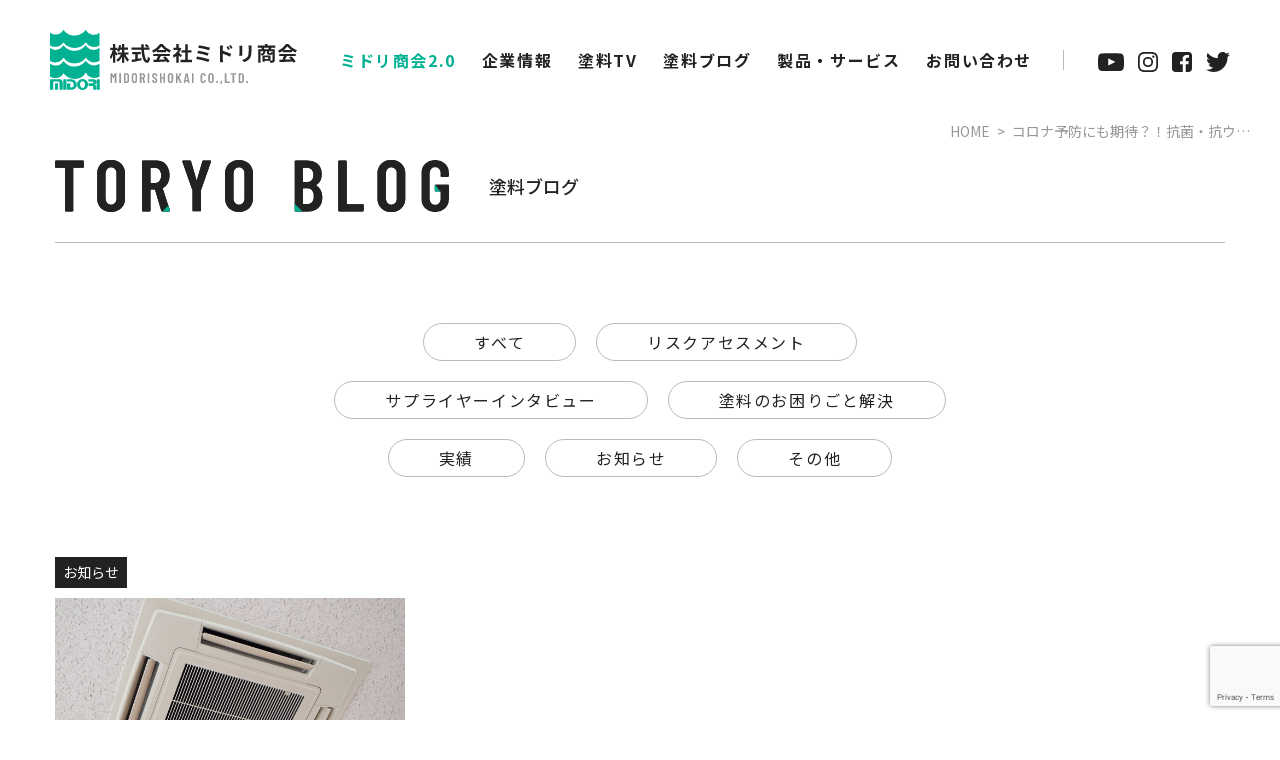

--- FILE ---
content_type: text/html; charset=UTF-8
request_url: https://midorishokai.co.jp/tag/%E3%82%B3%E3%83%AD%E3%83%8A/
body_size: 12018
content:
<!doctype html>
<html lang="ja">

<head>
    <meta charset="UTF-8">
    <meta name="viewport" content="width=1280">    <meta name="format-detection" content="telephone=no">
    <link href="https://fonts.googleapis.com/css2?family=Noto+Sans+JP:wght@400;500;700&display=swap" rel="stylesheet">
    <link rel="preconnect" href="https://fonts.gstatic.com">
    <link href="https://fonts.googleapis.com/css2?family=Barlow+Condensed:wght@400;500;600;700&display=swap" rel="stylesheet">
    <link href="https://unpkg.com/aos@2.3.1/dist/aos.css" rel="stylesheet">
    <script src="https://unpkg.com/aos@2.3.1/dist/aos.js"></script>
    <title>コロナ - ミドリ商会</title>
	<style>img:is([sizes="auto" i], [sizes^="auto," i]) { contain-intrinsic-size: 3000px 1500px }</style>
	
		<!-- All in One SEO 4.8.3.2 - aioseo.com -->
	<meta name="robots" content="max-image-preview:large" />
	<link rel="canonical" href="https://midorishokai.co.jp/tag/%e3%82%b3%e3%83%ad%e3%83%8a/" />
	<meta name="generator" content="All in One SEO (AIOSEO) 4.8.3.2" />

		<!-- Global site tag (gtag.js) - Google Analytics -->
<script async src="https://www.googletagmanager.com/gtag/js?id=UA-155272046-2"></script>
<script>
  window.dataLayer = window.dataLayer || [];
  function gtag(){dataLayer.push(arguments);}
  gtag('js', new Date());

  gtag('config', 'UA-155272046-2');
</script>
		<script type="application/ld+json" class="aioseo-schema">
			{"@context":"https:\/\/schema.org","@graph":[{"@type":"BreadcrumbList","@id":"https:\/\/midorishokai.co.jp\/tag\/%E3%82%B3%E3%83%AD%E3%83%8A\/#breadcrumblist","itemListElement":[{"@type":"ListItem","@id":"https:\/\/midorishokai.co.jp#listItem","position":1,"name":"\u30db\u30fc\u30e0","item":"https:\/\/midorishokai.co.jp","nextItem":{"@type":"ListItem","@id":"https:\/\/midorishokai.co.jp\/tag\/%e3%82%b3%e3%83%ad%e3%83%8a\/#listItem","name":"\u30b3\u30ed\u30ca"}},{"@type":"ListItem","@id":"https:\/\/midorishokai.co.jp\/tag\/%e3%82%b3%e3%83%ad%e3%83%8a\/#listItem","position":2,"name":"\u30b3\u30ed\u30ca","previousItem":{"@type":"ListItem","@id":"https:\/\/midorishokai.co.jp#listItem","name":"\u30db\u30fc\u30e0"}}]},{"@type":"CollectionPage","@id":"https:\/\/midorishokai.co.jp\/tag\/%E3%82%B3%E3%83%AD%E3%83%8A\/#collectionpage","url":"https:\/\/midorishokai.co.jp\/tag\/%E3%82%B3%E3%83%AD%E3%83%8A\/","name":"\u30b3\u30ed\u30ca - \u30df\u30c9\u30ea\u5546\u4f1a","inLanguage":"ja","isPartOf":{"@id":"https:\/\/midorishokai.co.jp\/#website"},"breadcrumb":{"@id":"https:\/\/midorishokai.co.jp\/tag\/%E3%82%B3%E3%83%AD%E3%83%8A\/#breadcrumblist"}},{"@type":"Organization","@id":"https:\/\/midorishokai.co.jp\/#organization","name":"\u682a\u5f0f\u4f1a\u793e\u30df\u30c9\u30ea\u5546\u4f1a","description":"\u5de5\u696d\u7528\u30fb\u7523\u696d\u7528\u306e\u5857\u6599\u5c02\u9580\u5546\u793e\u3068\u3057\u3066\u3082\u306e\u3065\u304f\u308a\u306e\u73fe\u5834\u3092\u30b5\u30dd\u30fc\u30c8","url":"https:\/\/midorishokai.co.jp\/","logo":{"@type":"ImageObject","url":"https:\/\/midorishokai.co.jp\/wp-content\/uploads\/2021\/04\/logo.jpg","@id":"https:\/\/midorishokai.co.jp\/tag\/%E3%82%B3%E3%83%AD%E3%83%8A\/#organizationLogo","width":354,"height":425},"image":{"@id":"https:\/\/midorishokai.co.jp\/tag\/%E3%82%B3%E3%83%AD%E3%83%8A\/#organizationLogo"},"sameAs":["https:\/\/www.facebook.com\/midorishoukai","https:\/\/twitter.com\/midorishokai","https:\/\/www.instagram.com\/midorishokai_\/","https:\/\/www.youtube.com\/channel\/UCDBvAwEyWWU4TJ3zbKN66kA"]},{"@type":"WebSite","@id":"https:\/\/midorishokai.co.jp\/#website","url":"https:\/\/midorishokai.co.jp\/","name":"\u30df\u30c9\u30ea\u5546\u4f1a","description":"\u5de5\u696d\u7528\u30fb\u7523\u696d\u7528\u306e\u5857\u6599\u5c02\u9580\u5546\u793e\u3068\u3057\u3066\u3082\u306e\u3065\u304f\u308a\u306e\u73fe\u5834\u3092\u30b5\u30dd\u30fc\u30c8","inLanguage":"ja","publisher":{"@id":"https:\/\/midorishokai.co.jp\/#organization"}}]}
		</script>
		<!-- All in One SEO -->

<link rel='dns-prefetch' href='//yubinbango.github.io' />
<link rel='dns-prefetch' href='//www.google.com' />
<link rel="alternate" type="application/rss+xml" title="ミドリ商会 &raquo; コロナ タグのフィード" href="https://midorishokai.co.jp/tag/%e3%82%b3%e3%83%ad%e3%83%8a/feed/" />
<script type="text/javascript">
/* <![CDATA[ */
window._wpemojiSettings = {"baseUrl":"https:\/\/s.w.org\/images\/core\/emoji\/16.0.1\/72x72\/","ext":".png","svgUrl":"https:\/\/s.w.org\/images\/core\/emoji\/16.0.1\/svg\/","svgExt":".svg","source":{"concatemoji":"https:\/\/midorishokai.co.jp\/wp-includes\/js\/wp-emoji-release.min.js?ver=6.8.3"}};
/*! This file is auto-generated */
!function(s,n){var o,i,e;function c(e){try{var t={supportTests:e,timestamp:(new Date).valueOf()};sessionStorage.setItem(o,JSON.stringify(t))}catch(e){}}function p(e,t,n){e.clearRect(0,0,e.canvas.width,e.canvas.height),e.fillText(t,0,0);var t=new Uint32Array(e.getImageData(0,0,e.canvas.width,e.canvas.height).data),a=(e.clearRect(0,0,e.canvas.width,e.canvas.height),e.fillText(n,0,0),new Uint32Array(e.getImageData(0,0,e.canvas.width,e.canvas.height).data));return t.every(function(e,t){return e===a[t]})}function u(e,t){e.clearRect(0,0,e.canvas.width,e.canvas.height),e.fillText(t,0,0);for(var n=e.getImageData(16,16,1,1),a=0;a<n.data.length;a++)if(0!==n.data[a])return!1;return!0}function f(e,t,n,a){switch(t){case"flag":return n(e,"\ud83c\udff3\ufe0f\u200d\u26a7\ufe0f","\ud83c\udff3\ufe0f\u200b\u26a7\ufe0f")?!1:!n(e,"\ud83c\udde8\ud83c\uddf6","\ud83c\udde8\u200b\ud83c\uddf6")&&!n(e,"\ud83c\udff4\udb40\udc67\udb40\udc62\udb40\udc65\udb40\udc6e\udb40\udc67\udb40\udc7f","\ud83c\udff4\u200b\udb40\udc67\u200b\udb40\udc62\u200b\udb40\udc65\u200b\udb40\udc6e\u200b\udb40\udc67\u200b\udb40\udc7f");case"emoji":return!a(e,"\ud83e\udedf")}return!1}function g(e,t,n,a){var r="undefined"!=typeof WorkerGlobalScope&&self instanceof WorkerGlobalScope?new OffscreenCanvas(300,150):s.createElement("canvas"),o=r.getContext("2d",{willReadFrequently:!0}),i=(o.textBaseline="top",o.font="600 32px Arial",{});return e.forEach(function(e){i[e]=t(o,e,n,a)}),i}function t(e){var t=s.createElement("script");t.src=e,t.defer=!0,s.head.appendChild(t)}"undefined"!=typeof Promise&&(o="wpEmojiSettingsSupports",i=["flag","emoji"],n.supports={everything:!0,everythingExceptFlag:!0},e=new Promise(function(e){s.addEventListener("DOMContentLoaded",e,{once:!0})}),new Promise(function(t){var n=function(){try{var e=JSON.parse(sessionStorage.getItem(o));if("object"==typeof e&&"number"==typeof e.timestamp&&(new Date).valueOf()<e.timestamp+604800&&"object"==typeof e.supportTests)return e.supportTests}catch(e){}return null}();if(!n){if("undefined"!=typeof Worker&&"undefined"!=typeof OffscreenCanvas&&"undefined"!=typeof URL&&URL.createObjectURL&&"undefined"!=typeof Blob)try{var e="postMessage("+g.toString()+"("+[JSON.stringify(i),f.toString(),p.toString(),u.toString()].join(",")+"));",a=new Blob([e],{type:"text/javascript"}),r=new Worker(URL.createObjectURL(a),{name:"wpTestEmojiSupports"});return void(r.onmessage=function(e){c(n=e.data),r.terminate(),t(n)})}catch(e){}c(n=g(i,f,p,u))}t(n)}).then(function(e){for(var t in e)n.supports[t]=e[t],n.supports.everything=n.supports.everything&&n.supports[t],"flag"!==t&&(n.supports.everythingExceptFlag=n.supports.everythingExceptFlag&&n.supports[t]);n.supports.everythingExceptFlag=n.supports.everythingExceptFlag&&!n.supports.flag,n.DOMReady=!1,n.readyCallback=function(){n.DOMReady=!0}}).then(function(){return e}).then(function(){var e;n.supports.everything||(n.readyCallback(),(e=n.source||{}).concatemoji?t(e.concatemoji):e.wpemoji&&e.twemoji&&(t(e.twemoji),t(e.wpemoji)))}))}((window,document),window._wpemojiSettings);
/* ]]> */
</script>
<style id='wp-emoji-styles-inline-css' type='text/css'>

	img.wp-smiley, img.emoji {
		display: inline !important;
		border: none !important;
		box-shadow: none !important;
		height: 1em !important;
		width: 1em !important;
		margin: 0 0.07em !important;
		vertical-align: -0.1em !important;
		background: none !important;
		padding: 0 !important;
	}
</style>
<link rel='stylesheet' id='wp-block-library-css' href='https://midorishokai.co.jp/wp-includes/css/dist/block-library/style.min.css?ver=6.8.3' type='text/css' media='all' />
<style id='classic-theme-styles-inline-css' type='text/css'>
/*! This file is auto-generated */
.wp-block-button__link{color:#fff;background-color:#32373c;border-radius:9999px;box-shadow:none;text-decoration:none;padding:calc(.667em + 2px) calc(1.333em + 2px);font-size:1.125em}.wp-block-file__button{background:#32373c;color:#fff;text-decoration:none}
</style>
<style id='global-styles-inline-css' type='text/css'>
:root{--wp--preset--aspect-ratio--square: 1;--wp--preset--aspect-ratio--4-3: 4/3;--wp--preset--aspect-ratio--3-4: 3/4;--wp--preset--aspect-ratio--3-2: 3/2;--wp--preset--aspect-ratio--2-3: 2/3;--wp--preset--aspect-ratio--16-9: 16/9;--wp--preset--aspect-ratio--9-16: 9/16;--wp--preset--color--black: #000000;--wp--preset--color--cyan-bluish-gray: #abb8c3;--wp--preset--color--white: #ffffff;--wp--preset--color--pale-pink: #f78da7;--wp--preset--color--vivid-red: #cf2e2e;--wp--preset--color--luminous-vivid-orange: #ff6900;--wp--preset--color--luminous-vivid-amber: #fcb900;--wp--preset--color--light-green-cyan: #7bdcb5;--wp--preset--color--vivid-green-cyan: #00d084;--wp--preset--color--pale-cyan-blue: #8ed1fc;--wp--preset--color--vivid-cyan-blue: #0693e3;--wp--preset--color--vivid-purple: #9b51e0;--wp--preset--gradient--vivid-cyan-blue-to-vivid-purple: linear-gradient(135deg,rgba(6,147,227,1) 0%,rgb(155,81,224) 100%);--wp--preset--gradient--light-green-cyan-to-vivid-green-cyan: linear-gradient(135deg,rgb(122,220,180) 0%,rgb(0,208,130) 100%);--wp--preset--gradient--luminous-vivid-amber-to-luminous-vivid-orange: linear-gradient(135deg,rgba(252,185,0,1) 0%,rgba(255,105,0,1) 100%);--wp--preset--gradient--luminous-vivid-orange-to-vivid-red: linear-gradient(135deg,rgba(255,105,0,1) 0%,rgb(207,46,46) 100%);--wp--preset--gradient--very-light-gray-to-cyan-bluish-gray: linear-gradient(135deg,rgb(238,238,238) 0%,rgb(169,184,195) 100%);--wp--preset--gradient--cool-to-warm-spectrum: linear-gradient(135deg,rgb(74,234,220) 0%,rgb(151,120,209) 20%,rgb(207,42,186) 40%,rgb(238,44,130) 60%,rgb(251,105,98) 80%,rgb(254,248,76) 100%);--wp--preset--gradient--blush-light-purple: linear-gradient(135deg,rgb(255,206,236) 0%,rgb(152,150,240) 100%);--wp--preset--gradient--blush-bordeaux: linear-gradient(135deg,rgb(254,205,165) 0%,rgb(254,45,45) 50%,rgb(107,0,62) 100%);--wp--preset--gradient--luminous-dusk: linear-gradient(135deg,rgb(255,203,112) 0%,rgb(199,81,192) 50%,rgb(65,88,208) 100%);--wp--preset--gradient--pale-ocean: linear-gradient(135deg,rgb(255,245,203) 0%,rgb(182,227,212) 50%,rgb(51,167,181) 100%);--wp--preset--gradient--electric-grass: linear-gradient(135deg,rgb(202,248,128) 0%,rgb(113,206,126) 100%);--wp--preset--gradient--midnight: linear-gradient(135deg,rgb(2,3,129) 0%,rgb(40,116,252) 100%);--wp--preset--font-size--small: 13px;--wp--preset--font-size--medium: 20px;--wp--preset--font-size--large: 36px;--wp--preset--font-size--x-large: 42px;--wp--preset--spacing--20: 0.44rem;--wp--preset--spacing--30: 0.67rem;--wp--preset--spacing--40: 1rem;--wp--preset--spacing--50: 1.5rem;--wp--preset--spacing--60: 2.25rem;--wp--preset--spacing--70: 3.38rem;--wp--preset--spacing--80: 5.06rem;--wp--preset--shadow--natural: 6px 6px 9px rgba(0, 0, 0, 0.2);--wp--preset--shadow--deep: 12px 12px 50px rgba(0, 0, 0, 0.4);--wp--preset--shadow--sharp: 6px 6px 0px rgba(0, 0, 0, 0.2);--wp--preset--shadow--outlined: 6px 6px 0px -3px rgba(255, 255, 255, 1), 6px 6px rgba(0, 0, 0, 1);--wp--preset--shadow--crisp: 6px 6px 0px rgba(0, 0, 0, 1);}:where(.is-layout-flex){gap: 0.5em;}:where(.is-layout-grid){gap: 0.5em;}body .is-layout-flex{display: flex;}.is-layout-flex{flex-wrap: wrap;align-items: center;}.is-layout-flex > :is(*, div){margin: 0;}body .is-layout-grid{display: grid;}.is-layout-grid > :is(*, div){margin: 0;}:where(.wp-block-columns.is-layout-flex){gap: 2em;}:where(.wp-block-columns.is-layout-grid){gap: 2em;}:where(.wp-block-post-template.is-layout-flex){gap: 1.25em;}:where(.wp-block-post-template.is-layout-grid){gap: 1.25em;}.has-black-color{color: var(--wp--preset--color--black) !important;}.has-cyan-bluish-gray-color{color: var(--wp--preset--color--cyan-bluish-gray) !important;}.has-white-color{color: var(--wp--preset--color--white) !important;}.has-pale-pink-color{color: var(--wp--preset--color--pale-pink) !important;}.has-vivid-red-color{color: var(--wp--preset--color--vivid-red) !important;}.has-luminous-vivid-orange-color{color: var(--wp--preset--color--luminous-vivid-orange) !important;}.has-luminous-vivid-amber-color{color: var(--wp--preset--color--luminous-vivid-amber) !important;}.has-light-green-cyan-color{color: var(--wp--preset--color--light-green-cyan) !important;}.has-vivid-green-cyan-color{color: var(--wp--preset--color--vivid-green-cyan) !important;}.has-pale-cyan-blue-color{color: var(--wp--preset--color--pale-cyan-blue) !important;}.has-vivid-cyan-blue-color{color: var(--wp--preset--color--vivid-cyan-blue) !important;}.has-vivid-purple-color{color: var(--wp--preset--color--vivid-purple) !important;}.has-black-background-color{background-color: var(--wp--preset--color--black) !important;}.has-cyan-bluish-gray-background-color{background-color: var(--wp--preset--color--cyan-bluish-gray) !important;}.has-white-background-color{background-color: var(--wp--preset--color--white) !important;}.has-pale-pink-background-color{background-color: var(--wp--preset--color--pale-pink) !important;}.has-vivid-red-background-color{background-color: var(--wp--preset--color--vivid-red) !important;}.has-luminous-vivid-orange-background-color{background-color: var(--wp--preset--color--luminous-vivid-orange) !important;}.has-luminous-vivid-amber-background-color{background-color: var(--wp--preset--color--luminous-vivid-amber) !important;}.has-light-green-cyan-background-color{background-color: var(--wp--preset--color--light-green-cyan) !important;}.has-vivid-green-cyan-background-color{background-color: var(--wp--preset--color--vivid-green-cyan) !important;}.has-pale-cyan-blue-background-color{background-color: var(--wp--preset--color--pale-cyan-blue) !important;}.has-vivid-cyan-blue-background-color{background-color: var(--wp--preset--color--vivid-cyan-blue) !important;}.has-vivid-purple-background-color{background-color: var(--wp--preset--color--vivid-purple) !important;}.has-black-border-color{border-color: var(--wp--preset--color--black) !important;}.has-cyan-bluish-gray-border-color{border-color: var(--wp--preset--color--cyan-bluish-gray) !important;}.has-white-border-color{border-color: var(--wp--preset--color--white) !important;}.has-pale-pink-border-color{border-color: var(--wp--preset--color--pale-pink) !important;}.has-vivid-red-border-color{border-color: var(--wp--preset--color--vivid-red) !important;}.has-luminous-vivid-orange-border-color{border-color: var(--wp--preset--color--luminous-vivid-orange) !important;}.has-luminous-vivid-amber-border-color{border-color: var(--wp--preset--color--luminous-vivid-amber) !important;}.has-light-green-cyan-border-color{border-color: var(--wp--preset--color--light-green-cyan) !important;}.has-vivid-green-cyan-border-color{border-color: var(--wp--preset--color--vivid-green-cyan) !important;}.has-pale-cyan-blue-border-color{border-color: var(--wp--preset--color--pale-cyan-blue) !important;}.has-vivid-cyan-blue-border-color{border-color: var(--wp--preset--color--vivid-cyan-blue) !important;}.has-vivid-purple-border-color{border-color: var(--wp--preset--color--vivid-purple) !important;}.has-vivid-cyan-blue-to-vivid-purple-gradient-background{background: var(--wp--preset--gradient--vivid-cyan-blue-to-vivid-purple) !important;}.has-light-green-cyan-to-vivid-green-cyan-gradient-background{background: var(--wp--preset--gradient--light-green-cyan-to-vivid-green-cyan) !important;}.has-luminous-vivid-amber-to-luminous-vivid-orange-gradient-background{background: var(--wp--preset--gradient--luminous-vivid-amber-to-luminous-vivid-orange) !important;}.has-luminous-vivid-orange-to-vivid-red-gradient-background{background: var(--wp--preset--gradient--luminous-vivid-orange-to-vivid-red) !important;}.has-very-light-gray-to-cyan-bluish-gray-gradient-background{background: var(--wp--preset--gradient--very-light-gray-to-cyan-bluish-gray) !important;}.has-cool-to-warm-spectrum-gradient-background{background: var(--wp--preset--gradient--cool-to-warm-spectrum) !important;}.has-blush-light-purple-gradient-background{background: var(--wp--preset--gradient--blush-light-purple) !important;}.has-blush-bordeaux-gradient-background{background: var(--wp--preset--gradient--blush-bordeaux) !important;}.has-luminous-dusk-gradient-background{background: var(--wp--preset--gradient--luminous-dusk) !important;}.has-pale-ocean-gradient-background{background: var(--wp--preset--gradient--pale-ocean) !important;}.has-electric-grass-gradient-background{background: var(--wp--preset--gradient--electric-grass) !important;}.has-midnight-gradient-background{background: var(--wp--preset--gradient--midnight) !important;}.has-small-font-size{font-size: var(--wp--preset--font-size--small) !important;}.has-medium-font-size{font-size: var(--wp--preset--font-size--medium) !important;}.has-large-font-size{font-size: var(--wp--preset--font-size--large) !important;}.has-x-large-font-size{font-size: var(--wp--preset--font-size--x-large) !important;}
:where(.wp-block-post-template.is-layout-flex){gap: 1.25em;}:where(.wp-block-post-template.is-layout-grid){gap: 1.25em;}
:where(.wp-block-columns.is-layout-flex){gap: 2em;}:where(.wp-block-columns.is-layout-grid){gap: 2em;}
:root :where(.wp-block-pullquote){font-size: 1.5em;line-height: 1.6;}
</style>
<link rel='stylesheet' id='contact-form-7-css' href='https://midorishokai.co.jp/wp-content/plugins/contact-form-7/includes/css/styles.css?ver=5.3.2' type='text/css' media='all' />
<link rel='stylesheet' id='contact-form-7-confirm-css' href='https://midorishokai.co.jp/wp-content/plugins/contact-form-7-add-confirm/includes/css/styles.css?ver=5.1' type='text/css' media='all' />
<link rel='stylesheet' id='toc-screen-css' href='https://midorishokai.co.jp/wp-content/plugins/table-of-contents-plus/screen.min.css?ver=2106' type='text/css' media='all' />
<link rel='stylesheet' id='common-style-css' href='https://midorishokai.co.jp/wp-content/themes/Template/data/css/style.css?ver=1.0.4' type='text/css' media='all' />
<script type="text/javascript" src="https://midorishokai.co.jp/wp-includes/js/jquery/jquery.min.js?ver=3.7.1" id="jquery-core-js"></script>
<script type="text/javascript" src="https://midorishokai.co.jp/wp-includes/js/jquery/jquery-migrate.min.js?ver=3.4.1" id="jquery-migrate-js"></script>
<script type="text/javascript" src="https://midorishokai.co.jp/wp-content/themes/Template/data/js/fitie.js?ver=1.0.4" id="fitie-js"></script>
<script type="text/javascript" src="https://midorishokai.co.jp/wp-content/themes/Template/data/js/script.js?ver=1.0.4" id="common-script-js"></script>
<link rel="https://api.w.org/" href="https://midorishokai.co.jp/wp-json/" /><link rel="alternate" title="JSON" type="application/json" href="https://midorishokai.co.jp/wp-json/wp/v2/tags/235" /><link rel="EditURI" type="application/rsd+xml" title="RSD" href="https://midorishokai.co.jp/xmlrpc.php?rsd" />
<meta name="generator" content="WordPress 6.8.3" />
<link rel="icon" href="https://midorishokai.co.jp/wp-content/uploads/2021/03/favicon-150x150.png" sizes="32x32" />
<link rel="icon" href="https://midorishokai.co.jp/wp-content/uploads/2021/03/favicon.png" sizes="192x192" />
<link rel="apple-touch-icon" href="https://midorishokai.co.jp/wp-content/uploads/2021/03/favicon.png" />
<meta name="msapplication-TileImage" content="https://midorishokai.co.jp/wp-content/uploads/2021/03/favicon.png" />
    <!-- Google Tag Manager -->
    <script>
        (function(w, d, s, l, i) {
            w[l] = w[l] || [];
            w[l].push({
                'gtm.start': new Date().getTime(),
                event: 'gtm.js'
            });
            var f = d.getElementsByTagName(s)[0],
                j = d.createElement(s),
                dl = l != 'dataLayer' ? '&l=' + l : '';
            j.async = true;
            j.src =
                'https://www.googletagmanager.com/gtm.js?id=' + i + dl;
            f.parentNode.insertBefore(j, f);
        })(window, document, 'script', 'dataLayer', 'GTM-KCGLDWK');
    </script>
    <!-- End Google Tag Manager -->
</head>

<body data-rsssl=1>
    <!-- Google Tag Manager (noscript) -->
    <noscript><iframe src="https://www.googletagmanager.com/ns.html?id=GTM-KCGLDWK" height="0" width="0" style="display:none;visibility:hidden"></iframe></noscript>
    <!-- End Google Tag Manager (noscript) -->
    <div id="wrap" class="p-%e3%82%b3%e3%83%ad%e3%83%8a%e4%ba%88%e9%98%b2%e3%81%ab%e3%82%82%e6%9c%9f%e5%be%85%ef%bc%9f%ef%bc%81%e6%8a%97%e8%8f%8c%e3%83%bb%e6%8a%97%e3%82%a6%e3%82%a4%e3%83%ab%e3%82%b9%e3%83%95%e3%82%a3%e3%83%ab">
        <header class="l-header" >
            <div class="l-header__inner">
                                    <div class="l-header__logo"><a href="https://midorishokai.co.jp/" class="l-header__logo__anchor"><img src="https://midorishokai.co.jp/wp-content/themes/Template/data/img/common/logo.svg" alt="株式会社ミドリ商会 | 塗料・塗装機器の販売株式会社ミドリ商会、塗装設備の設計施行"></a></div>
                                <nav class="l-gnav u-pc-only">
                    <ul class="l-gnav__list">
                        <li class="l-gnav__list__item"><a href="https://midorishokai.co.jp/midori/" class="l-gnav__list__item__anchor is-active">ミドリ商会2.0</a></li>
                        <li class="l-gnav__list__item"><a href="https://midorishokai.co.jp/company/" class="l-gnav__list__item__anchor">企業情報</a></li>
                        <li class="l-gnav__list__item"><a href="https://midorishokai.co.jp/toryo_tv/" class="l-gnav__list__item__anchor">塗料TV</a></li>
                        <li class="l-gnav__list__item"><a href="https://midorishokai.co.jp/blog/" class="l-gnav__list__item__anchor">塗料ブログ</a></li>
                        <li class="l-gnav__list__item"><a href="https://midorishokai.co.jp/products/" class="l-gnav__list__item__anchor">製品・サービス</a></li>
                        <li class="l-gnav__list__item"><a href="https://midorishokai.co.jp/contact/" class="l-gnav__list__item__anchor">お問い合わせ</a></li>
                    </ul>
                    <div class="l-gnav__sns">
                        <a href="https://www.youtube.com/channel/UCDBvAwEyWWU4TJ3zbKN66kA" class="l-gnav__sns__anchor" target="_blank">
                            <svg xmlns="http://www.w3.org/2000/svg" width="26" height="18" viewBox="0 0 26 18" class="l-gnav__sns__anchor__icn">
                                <path id="youtube-play" d="M10.315,12.515l7.022-3.571L10.315,5.329ZM13,.2q2.437,0,4.708.064T21.036.4L22.1.458l.247.021a3.268,3.268,0,0,1,.334.043q.1.021.341.064A2.018,2.018,0,0,1,23.431.7q.174.072.407.186a2.725,2.725,0,0,1,.45.279,3.553,3.553,0,0,1,.421.378,2.7,2.7,0,0,1,.225.265,4.835,4.835,0,0,1,.421.836,5.322,5.322,0,0,1,.384,1.443q.116.914.181,1.95T26,7.658v2.514a29.774,29.774,0,0,1-.261,4.143,5.649,5.649,0,0,1-.363,1.421,3.586,3.586,0,0,1-.464.878l-.2.243a3.4,3.4,0,0,1-.421.378,2.482,2.482,0,0,1-.45.272q-.232.107-.407.178a2.1,2.1,0,0,1-.414.114l-.348.064q-.109.021-.334.043t-.239.021q-3.641.272-9.1.272-3-.028-5.216-.093T4.874,18l-.711-.057-.522-.057a6.89,6.89,0,0,1-.791-.143,4.539,4.539,0,0,1-.74-.3,2.888,2.888,0,0,1-.82-.586,2.7,2.7,0,0,1-.225-.265,4.836,4.836,0,0,1-.421-.836,5.321,5.321,0,0,1-.384-1.443Q.145,13.4.08,12.365T0,10.744V8.229A29.772,29.772,0,0,1,.261,4.086,5.649,5.649,0,0,1,.624,2.665a3.586,3.586,0,0,1,.464-.878l.2-.243a3.4,3.4,0,0,1,.421-.378A2.849,2.849,0,0,1,2.161.886Q2.392.772,2.568.7A2.117,2.117,0,0,1,2.982.586L3.322.522Q3.425.5,3.656.48T3.9.458Q7.544.2,13,.2Z" fill="#222" />
                            </svg>
                        </a>
                        <a href="https://www.instagram.com/midorishokai_/" class="l-gnav__sns__anchor" target="_blank">
                            <svg id="icn_ig" xmlns="http://www.w3.org/2000/svg" width="20" height="20" viewBox="0 0 20 20" class="l-gnav__sns__anchor__icn">
                                <g id="Black" transform="translate(0)">
                                    <path id="Instagram" d="M510,160c-2.716,0-3.056.012-4.123.06a7.345,7.345,0,0,0-2.427.465,5.115,5.115,0,0,0-2.925,2.925,7.336,7.336,0,0,0-.465,2.428c-.048,1.067-.06,1.407-.06,4.123s.012,3.056.06,4.123a7.344,7.344,0,0,0,.465,2.428,5.118,5.118,0,0,0,2.925,2.925,7.361,7.361,0,0,0,2.427.465c1.067.048,1.407.06,4.123.06s3.056-.012,4.123-.06a7.345,7.345,0,0,0,2.427-.465,5.117,5.117,0,0,0,2.925-2.925,7.357,7.357,0,0,0,.465-2.428c.048-1.067.06-1.407.06-4.123s-.012-3.056-.06-4.123a7.345,7.345,0,0,0-.465-2.428,5.115,5.115,0,0,0-2.925-2.925,7.335,7.335,0,0,0-2.427-.465c-1.067-.048-1.407-.06-4.123-.06Zm0,1.8c2.67,0,2.986.01,4.041.058a5.535,5.535,0,0,1,1.857.345,3.307,3.307,0,0,1,1.9,1.9,5.518,5.518,0,0,1,.345,1.857c.048,1.054.058,1.371.058,4.041s-.01,2.986-.058,4.041a5.536,5.536,0,0,1-.345,1.857,3.307,3.307,0,0,1-1.9,1.9,5.516,5.516,0,0,1-1.857.345c-1.054.048-1.371.058-4.041.058s-2.987-.01-4.041-.058a5.536,5.536,0,0,1-1.857-.345,3.307,3.307,0,0,1-1.9-1.9,5.517,5.517,0,0,1-.345-1.857c-.048-1.054-.058-1.371-.058-4.041s.01-2.986.058-4.041a5.536,5.536,0,0,1,.345-1.857,3.307,3.307,0,0,1,1.9-1.9,5.516,5.516,0,0,1,1.857-.345C507.013,161.812,507.33,161.8,510,161.8Zm0,3.063A5.135,5.135,0,1,0,515.135,170,5.135,5.135,0,0,0,510,164.865Zm0,8.468A3.333,3.333,0,1,1,513.333,170,3.333,3.333,0,0,1,510,173.333Zm6.538-8.671a1.2,1.2,0,1,1-1.2-1.2A1.2,1.2,0,0,1,516.538,164.662Z" transform="translate(-500 -160)" fill="#222" fill-rule="evenodd" />
                                </g>
                            </svg>
                        </a>
                        <a href="https://www.facebook.com/midorishoukai" class="l-gnav__sns__anchor" target="_blank">
                            <svg xmlns="http://www.w3.org/2000/svg" width="20" height="20" viewBox="0 0 20 20" class="l-gnav__sns__anchor__icn">
                                <path id="icn_fb" d="M144.25,128a3.757,3.757,0,0,1,3.75,3.75v12.5a3.757,3.757,0,0,1-3.75,3.75H141.8v-7.747h2.591l.391-3.021H141.8V135.3a1.669,1.669,0,0,1,.306-1.094,1.519,1.519,0,0,1,1.191-.365l1.589-.013v-2.7a17.457,17.457,0,0,0-2.318-.117,3.868,3.868,0,0,0-2.832,1.042,3.937,3.937,0,0,0-1.061,2.943v2.227h-2.6v3.021h2.6V148H131.75a3.757,3.757,0,0,1-3.75-3.75v-12.5a3.757,3.757,0,0,1,3.75-3.75Z" transform="translate(-128 -128)" fill="#222" />
                            </svg>
                        </a>
                        <a href="https://twitter.com/midorishokai" class="l-gnav__sns__anchor" target="_blank">
                            <svg xmlns="http://www.w3.org/2000/svg" width="24" height="20" viewBox="0 0 24 20" class="l-gnav__sns__anchor__icn">
                                <path id="icn_tw" d="M24,4.368a10.059,10.059,0,0,1-2.835.8A5,5,0,0,0,23.33,2.375,9.685,9.685,0,0,1,20.209,3.6a4.834,4.834,0,0,0-5.4-1.243A5.046,5.046,0,0,0,11.7,7.048,5.324,5.324,0,0,0,11.813,8.2,13.813,13.813,0,0,1,1.671,2.92,5.133,5.133,0,0,0,3.183,9.665,4.767,4.767,0,0,1,.96,9.043V9.1A5.04,5.04,0,0,0,4.9,14.057a4.8,4.8,0,0,1-1.29.166,4.245,4.245,0,0,1-.932-.086,4.984,4.984,0,0,0,4.6,3.515,9.728,9.728,0,0,1-6.1,2.152A8.988,8.988,0,0,1,0,19.735,13.6,13.6,0,0,0,7.548,22c9.054,0,14-7.692,14-14.36,0-.223-.007-.438-.018-.652A9.959,9.959,0,0,0,24,4.368Z" transform="translate(0 -2)" fill="#222" />
                            </svg>
                        </a>
                    </div>
                </nav>
            </div>
        </header>
        <a href="#" class="l-nav__open" >
            <svg id="hamburger-menu" xmlns="http://www.w3.org/2000/svg" width="30" height="23.204" viewBox="0 0 30 23.204">
                <path id="path01" class="is-path-open" data-name="path01" d="M5.625,27h30v1h-30Z" transform="translate(-5.625 -4.796)" fill="#222" />
                <path id="path02" class="is-path-open" data-name="path02" d="M5.625,16.875h30v1h-30Z" transform="translate(-5.625 -4.671)" fill="#222" />
                <path id="path03" class="is-path-open" data-name="path31" d="M4.732-9a.2.2,0,0,1,.2-.1H6.435a.15.15,0,0,1,.11.045.15.15,0,0,1,.046.11V-.156a.15.15,0,0,1-.046.111A.15.15,0,0,1,6.435,0H4.914A.15.15,0,0,1,4.8-.046a.15.15,0,0,1-.046-.111V-5.993q0-.052-.026-.052t-.052.039L3.666-4.212q-.065.1-.1.1t-.1-.1L2.444-6.006q-.026-.039-.052-.039t-.026.052V-.156a.15.15,0,0,1-.046.111A.15.15,0,0,1,2.21,0H.689a.15.15,0,0,1-.11-.046A.15.15,0,0,1,.533-.156V-8.944a.15.15,0,0,1,.046-.11A.15.15,0,0,1,.689-9.1h1.5a.215.215,0,0,1,.195.1L3.536-6.929q.039.052.078,0Zm9.035,1.313a.15.15,0,0,1-.045.111.15.15,0,0,1-.111.045H10.894a.057.057,0,0,0-.065.065v2.054a.057.057,0,0,0,.065.065h1.56a.15.15,0,0,1,.11.046.15.15,0,0,1,.045.111v1.261a.15.15,0,0,1-.045.11.15.15,0,0,1-.11.046h-1.56a.057.057,0,0,0-.065.065v2.067a.057.057,0,0,0,.065.065h2.717a.15.15,0,0,1,.111.045.15.15,0,0,1,.045.111V-.156a.15.15,0,0,1-.045.111A.15.15,0,0,1,13.611,0H9.152a.15.15,0,0,1-.11-.046A.15.15,0,0,1,9-.156V-8.944a.15.15,0,0,1,.045-.11.15.15,0,0,1,.11-.045h4.459a.15.15,0,0,1,.111.045.15.15,0,0,1,.045.11Zm5.941-1.261a.15.15,0,0,1,.045-.11.15.15,0,0,1,.111-.045h1.508a.15.15,0,0,1,.111.045.15.15,0,0,1,.045.11V-.156a.15.15,0,0,1-.045.111A.15.15,0,0,1,21.372,0H19.656a.163.163,0,0,1-.169-.13L17.875-5.161q-.013-.039-.045-.032a.04.04,0,0,0-.032.046L17.81-.156a.15.15,0,0,1-.045.111A.15.15,0,0,1,17.654,0H16.146a.15.15,0,0,1-.111-.046.15.15,0,0,1-.045-.111V-8.944a.15.15,0,0,1,.045-.11.15.15,0,0,1,.111-.045h1.7a.163.163,0,0,1,.169.13l1.625,5.031q.013.039.045.033a.04.04,0,0,0,.033-.045ZM26.52.1a2.49,2.49,0,0,1-1.878-.735,2.7,2.7,0,0,1-.709-1.956V-8.944a.15.15,0,0,1,.046-.11.15.15,0,0,1,.11-.045H25.61a.15.15,0,0,1,.11.045.15.15,0,0,1,.045.11V-2.4a1.049,1.049,0,0,0,.208.676.665.665,0,0,0,.546.26.648.648,0,0,0,.539-.26,1.072,1.072,0,0,0,.2-.676V-8.944a.15.15,0,0,1,.045-.11.15.15,0,0,1,.111-.045h1.521a.15.15,0,0,1,.111.045.15.15,0,0,1,.045.11v6.357a2.7,2.7,0,0,1-.708,1.956A2.474,2.474,0,0,1,26.52.1Z" transform="translate(0 9.1)" fill="#222" />
            </svg>
        </a>
        <nav class="l-nav">
            <div class="l-nav__box">
                <div class="l-nav__box__close"><img src="https://midorishokai.co.jp/wp-content/themes/Template/data/img/common/icn_close.svg" alt="Close"></div>
                <ul class="l-nav__list">
                    <li class="l-nav__list__item"><a href="https://midorishokai.co.jp/midori/" class="l-nav__list__item__anchor is-active"><small class="u-font-en">MIDORI 2.0</small><span>ミドリ商会2.0</span></a></li>
                    <li class="l-nav__list__item"><a href="https://midorishokai.co.jp/company/" class="l-nav__list__item__anchor"><small class="u-font-en">COMPANY</small><span>企業情報</span></a></li>
                    <li class="l-nav__list__item"><a href="https://midorishokai.co.jp/toryo_tv/" class="l-nav__list__item__anchor"><small class="u-font-en">TORYO TV</small><span>塗料TV</span></a></li>
                    <li class="l-nav__list__item"><a href="https://midorishokai.co.jp/blog/" class="l-nav__list__item__anchor"><small class="u-font-en">TORYO BLOG</small><span>塗料ブログ</span></a></li>
                    <li class="l-nav__list__item"><a href="https://midorishokai.co.jp/products/" class="l-nav__list__item__anchor"><small class="u-font-en">PRODUCTS</small><span>製品・サービス</span></a></li>
                    <li class="l-nav__list__item"><a href="https://midorishokai.co.jp/contact/" class="l-nav__list__item__anchor"><small class="u-font-en">CONTACT</small><span>お問い合わせ</span></a></li>
                </ul>
                <div class="l-nav__sns">
                    <a href="https://www.youtube.com/channel/UCDBvAwEyWWU4TJ3zbKN66kA" class="l-gnav__sns__anchor" target="_blank">
                        <svg xmlns="http://www.w3.org/2000/svg" width="26" height="18" viewBox="0 0 26 18" class="l-gnav__sns__anchor__icn">
                            <path id="youtube-play" d="M10.315,12.515l7.022-3.571L10.315,5.329ZM13,.2q2.437,0,4.708.064T21.036.4L22.1.458l.247.021a3.268,3.268,0,0,1,.334.043q.1.021.341.064A2.018,2.018,0,0,1,23.431.7q.174.072.407.186a2.725,2.725,0,0,1,.45.279,3.553,3.553,0,0,1,.421.378,2.7,2.7,0,0,1,.225.265,4.835,4.835,0,0,1,.421.836,5.322,5.322,0,0,1,.384,1.443q.116.914.181,1.95T26,7.658v2.514a29.774,29.774,0,0,1-.261,4.143,5.649,5.649,0,0,1-.363,1.421,3.586,3.586,0,0,1-.464.878l-.2.243a3.4,3.4,0,0,1-.421.378,2.482,2.482,0,0,1-.45.272q-.232.107-.407.178a2.1,2.1,0,0,1-.414.114l-.348.064q-.109.021-.334.043t-.239.021q-3.641.272-9.1.272-3-.028-5.216-.093T4.874,18l-.711-.057-.522-.057a6.89,6.89,0,0,1-.791-.143,4.539,4.539,0,0,1-.74-.3,2.888,2.888,0,0,1-.82-.586,2.7,2.7,0,0,1-.225-.265,4.836,4.836,0,0,1-.421-.836,5.321,5.321,0,0,1-.384-1.443Q.145,13.4.08,12.365T0,10.744V8.229A29.772,29.772,0,0,1,.261,4.086,5.649,5.649,0,0,1,.624,2.665a3.586,3.586,0,0,1,.464-.878l.2-.243a3.4,3.4,0,0,1,.421-.378A2.849,2.849,0,0,1,2.161.886Q2.392.772,2.568.7A2.117,2.117,0,0,1,2.982.586L3.322.522Q3.425.5,3.656.48T3.9.458Q7.544.2,13,.2Z" fill="#222" />
                        </svg>
                    </a>
                    <a href="https://www.instagram.com/midorishokai_/" class="l-gnav__sns__anchor" target="_blank">
                        <svg id="icn_ig" xmlns="http://www.w3.org/2000/svg" width="20" height="20" viewBox="0 0 20 20" class="l-gnav__sns__anchor__icn">
                            <g id="Black" transform="translate(0)">
                                <path id="Instagram" d="M510,160c-2.716,0-3.056.012-4.123.06a7.345,7.345,0,0,0-2.427.465,5.115,5.115,0,0,0-2.925,2.925,7.336,7.336,0,0,0-.465,2.428c-.048,1.067-.06,1.407-.06,4.123s.012,3.056.06,4.123a7.344,7.344,0,0,0,.465,2.428,5.118,5.118,0,0,0,2.925,2.925,7.361,7.361,0,0,0,2.427.465c1.067.048,1.407.06,4.123.06s3.056-.012,4.123-.06a7.345,7.345,0,0,0,2.427-.465,5.117,5.117,0,0,0,2.925-2.925,7.357,7.357,0,0,0,.465-2.428c.048-1.067.06-1.407.06-4.123s-.012-3.056-.06-4.123a7.345,7.345,0,0,0-.465-2.428,5.115,5.115,0,0,0-2.925-2.925,7.335,7.335,0,0,0-2.427-.465c-1.067-.048-1.407-.06-4.123-.06Zm0,1.8c2.67,0,2.986.01,4.041.058a5.535,5.535,0,0,1,1.857.345,3.307,3.307,0,0,1,1.9,1.9,5.518,5.518,0,0,1,.345,1.857c.048,1.054.058,1.371.058,4.041s-.01,2.986-.058,4.041a5.536,5.536,0,0,1-.345,1.857,3.307,3.307,0,0,1-1.9,1.9,5.516,5.516,0,0,1-1.857.345c-1.054.048-1.371.058-4.041.058s-2.987-.01-4.041-.058a5.536,5.536,0,0,1-1.857-.345,3.307,3.307,0,0,1-1.9-1.9,5.517,5.517,0,0,1-.345-1.857c-.048-1.054-.058-1.371-.058-4.041s.01-2.986.058-4.041a5.536,5.536,0,0,1,.345-1.857,3.307,3.307,0,0,1,1.9-1.9,5.516,5.516,0,0,1,1.857-.345C507.013,161.812,507.33,161.8,510,161.8Zm0,3.063A5.135,5.135,0,1,0,515.135,170,5.135,5.135,0,0,0,510,164.865Zm0,8.468A3.333,3.333,0,1,1,513.333,170,3.333,3.333,0,0,1,510,173.333Zm6.538-8.671a1.2,1.2,0,1,1-1.2-1.2A1.2,1.2,0,0,1,516.538,164.662Z" transform="translate(-500 -160)" fill="#222" fill-rule="evenodd" />
                            </g>
                        </svg>
                    </a>
                    <a href="https://www.facebook.com/midorishoukai" class="l-gnav__sns__anchor" target="_blank">
                        <svg xmlns="http://www.w3.org/2000/svg" width="20" height="20" viewBox="0 0 20 20" class="l-gnav__sns__anchor__icn">
                            <path id="icn_fb" d="M144.25,128a3.757,3.757,0,0,1,3.75,3.75v12.5a3.757,3.757,0,0,1-3.75,3.75H141.8v-7.747h2.591l.391-3.021H141.8V135.3a1.669,1.669,0,0,1,.306-1.094,1.519,1.519,0,0,1,1.191-.365l1.589-.013v-2.7a17.457,17.457,0,0,0-2.318-.117,3.868,3.868,0,0,0-2.832,1.042,3.937,3.937,0,0,0-1.061,2.943v2.227h-2.6v3.021h2.6V148H131.75a3.757,3.757,0,0,1-3.75-3.75v-12.5a3.757,3.757,0,0,1,3.75-3.75Z" transform="translate(-128 -128)" fill="#222" />
                        </svg>
                    </a>
                    <a href="https://twitter.com/midorishokai" class="l-gnav__sns__anchor" target="_blank">
                        <svg xmlns="http://www.w3.org/2000/svg" width="24" height="20" viewBox="0 0 24 20" class="l-gnav__sns__anchor__icn">
                            <path id="icn_tw" d="M24,4.368a10.059,10.059,0,0,1-2.835.8A5,5,0,0,0,23.33,2.375,9.685,9.685,0,0,1,20.209,3.6a4.834,4.834,0,0,0-5.4-1.243A5.046,5.046,0,0,0,11.7,7.048,5.324,5.324,0,0,0,11.813,8.2,13.813,13.813,0,0,1,1.671,2.92,5.133,5.133,0,0,0,3.183,9.665,4.767,4.767,0,0,1,.96,9.043V9.1A5.04,5.04,0,0,0,4.9,14.057a4.8,4.8,0,0,1-1.29.166,4.245,4.245,0,0,1-.932-.086,4.984,4.984,0,0,0,4.6,3.515,9.728,9.728,0,0,1-6.1,2.152A8.988,8.988,0,0,1,0,19.735,13.6,13.6,0,0,0,7.548,22c9.054,0,14-7.692,14-14.36,0-.223-.007-.438-.018-.652A9.959,9.959,0,0,0,24,4.368Z" transform="translate(0 -2)" fill="#222" />
                        </svg>
                    </a>
                </div>
            </div>
        </nav>
<div class="c-topic-path">
    <ol itemscope itemtype="https://schema.org/BreadcrumbList" class="c-topic-path__list">
        <li itemprop="itemListElement" itemscope itemtype="https://schema.org/ListItem" class="c-topic-path__item">
            <a itemprop="item" href="https://midorishokai.co.jp" class="c-topic-path__anchor">
                <span itemprop="name" class="c-topic-path__label">HOME</span>
            </a>
        </li>

        
                <li itemprop="itemListElement" itemscope itemtype="https://schema.org/ListItem" class="c-topic-path__item">
            <a itemprop="item" href="" class="c-topic-path__anchor">
                <span itemprop="name" class="c-topic-path__label">
                    コロナ予防にも期待？！抗菌・抗ウ…</span>
            </a>
        </li>
            </ol>
</div>
<div class="c-main__blog" id="main_blog">
    <div class="u-layout">
        <h1 class="c-main__blog__title">
            <small class="c-main__blog__title__small" data-aos="fade-up" data-aos-delay="0"><img src="https://midorishokai.co.jp/wp-content/themes/Template/data/img/blog/ttl.svg" alt=""></small>
            <span class="c-main__blog__title__text" data-aos="fade-up" data-aos-delay="100">塗料ブログ</span>
        </h1>
    </div>
</div>
<main id="content" class="l-main">
    <div class="u-layout">
        <ul class="c-cat-list u-pc-only">
            <li class="c-cat-list__item"><a href="https://midorishokai.co.jp/blog/" class="c-btn__01">すべて</a>
            <li class="c-cat-list__item"><a href="https://midorishokai.co.jp/category/%e3%83%aa%e3%82%b9%e3%82%af%e3%82%a2%e3%82%bb%e3%82%b9%e3%83%a1%e3%83%b3%e3%83%88/" class="c-btn__01">リスクアセスメント</a></li><li class="c-cat-list__item"><a href="https://midorishokai.co.jp/category/%e3%82%b5%e3%83%97%e3%83%a9%e3%82%a4%e3%83%a4%e3%83%bc%e3%82%a4%e3%83%b3%e3%82%bf%e3%83%93%e3%83%a5%e3%83%bc/" class="c-btn__01">サプライヤーインタビュー</a></li><li class="c-cat-list__item"><a href="https://midorishokai.co.jp/category/solution/" class="c-btn__01">塗料のお困りごと解決</a></li><li class="c-cat-list__item"><a href="https://midorishokai.co.jp/category/works/" class="c-btn__01">実績</a></li><li class="c-cat-list__item"><a href="https://midorishokai.co.jp/category/news/" class="c-btn__01">お知らせ</a></li><li class="c-cat-list__item"><a href="https://midorishokai.co.jp/category/other/" class="c-btn__01">その他</a></li>        </ul>
        <div class="c-cat-list__drop u-sp-only">
        <select name="cat-dropdown" onchange="document.location.href=this.options[this.selectedIndex].value;" class="c-cat-list__drop__select"><option value="https://midorishokai.co.jp/blog">すべて</option><option value="https://midorishokai.co.jp/category/%e3%83%aa%e3%82%b9%e3%82%af%e3%82%a2%e3%82%bb%e3%82%b9%e3%83%a1%e3%83%b3%e3%83%88/">リスクアセスメント</option><option value="https://midorishokai.co.jp/category/%e3%82%b5%e3%83%97%e3%83%a9%e3%82%a4%e3%83%a4%e3%83%bc%e3%82%a4%e3%83%b3%e3%82%bf%e3%83%93%e3%83%a5%e3%83%bc/">サプライヤーインタビュー</option><option value="https://midorishokai.co.jp/category/solution/">塗料のお困りごと解決</option><option value="https://midorishokai.co.jp/category/works/">実績</option><option value="https://midorishokai.co.jp/category/news/">お知らせ</option><option value="https://midorishokai.co.jp/category/other/">その他</option></select>        </div>

        <div class="c-list01">
            
            <div class="c-list01__item">
                <div class="c-icn__cat"><ul class="post-categories">
	<li><a href="https://midorishokai.co.jp/category/news/" rel="category tag">お知らせ</a></li></ul></div>
                <div class="c-list01__thmb c-thmb">
                    <a href="https://midorishokai.co.jp/%e3%82%b3%e3%83%ad%e3%83%8a%e4%ba%88%e9%98%b2%e3%81%ab%e3%82%82%e6%9c%9f%e5%be%85%ef%bc%9f%ef%bc%81%e6%8a%97%e8%8f%8c%e3%83%bb%e6%8a%97%e3%82%a6%e3%82%a4%e3%83%ab%e3%82%b9%e3%83%95%e3%82%a3%e3%83%ab/">
                    <img width="640" height="511" src="https://midorishokai.co.jp/wp-content/uploads/2021/08/1279058_s.jpg" class="attachment-full size-full wp-post-image" alt="ウイルスアウトフィルター" decoding="async" fetchpriority="high" srcset="https://midorishokai.co.jp/wp-content/uploads/2021/08/1279058_s.jpg 640w, https://midorishokai.co.jp/wp-content/uploads/2021/08/1279058_s-300x240.jpg 300w" sizes="(max-width: 640px) 100vw, 640px" />                    </a>
                </div>
                <div class="c-list01__date">2021.08.27</div>
                <div class="c-list01__ttl">コロナ予防にも期待？！抗菌・抗ウイルスフ…</div>
                <div class="c-list01__btn"><a href="https://midorishokai.co.jp/%e3%82%b3%e3%83%ad%e3%83%8a%e4%ba%88%e9%98%b2%e3%81%ab%e3%82%82%e6%9c%9f%e5%be%85%ef%bc%9f%ef%bc%81%e6%8a%97%e8%8f%8c%e3%83%bb%e6%8a%97%e3%82%a6%e3%82%a4%e3%83%ab%e3%82%b9%e3%83%95%e3%82%a3%e3%83%ab/" class="c-btn__01">記事を読む</a></div>
            </div>
                    </div>
        <div class="p-blog__pagenation">
            <div class="p-blog__pagenation__ttl">TORYO BLOG</div>
            <nav class="c-pagenavi"><div class='c-pagenavi__list' role='navigation'>
<span aria-current='page' class='current'>1</span>
</div></nav>        </div>
    </div>
</main>
    <div class="l-fix">
        <a class="l-fix__contact is-midori" href="https://midorishokai.co.jp/midori/">
        <picture>
            <source srcset="https://midorishokai.co.jp/wp-content/themes/Template/data/img/common/txt-midori-fixed-sp.svg" media="(max-width: 750px)">
            <img src="https://midorishokai.co.jp/wp-content/themes/Template/data/img/common/txt-midori-fixed.svg">
        </picture>
        </a>
        <div class="l-fix__contact">
            <span class="l-fix__contact__ttl">お<br>問<br>い<br>合<br>わ<br>せ</span>
            <span class="l-fix__contact__tel"><a href="tel:0526717211"><img src="https://midorishokai.co.jp/wp-content/themes/Template/data/img/common/icn_tel.svg" alt="TEL"></a></span>
            <span class="l-fix__contact__mail"><a href="https://midorishokai.co.jp/contact/"><img src="https://midorishokai.co.jp/wp-content/themes/Template/data/img/common/icn_mail.svg" alt="CONTACT"></a></span>
        </div>
        <div class="l-fix__top"><a href="#wrap" class="l-fix__top__anchor"><img src="https://midorishokai.co.jp/wp-content/themes/Template/data/img/common/arr_top.svg" alt="PAGE TOP"></a></div>
    </div>
    <footer class="l-footer">
        <div class="u-layout">
            <div class="l-footer__contact">
                <h2 class="c-hdg__02" data-aos="fade-up" data-aos-delay="0">
                    <small><img src="https://midorishokai.co.jp/wp-content/themes/Template/data/img/common/ttl_contact.svg" alt="Solutions"></small>
                    <span>お問い合わせ</span>
                </h2>
                <div class="l-footer__contact__row">
                    <div class="l-footer__contact__tel"><a href="tel:052-671-7211" class="u-font-en l-footer__contact__tel__anchor"><i><img src="https://midorishokai.co.jp/wp-content/themes/Template/data/img/common/icn_tel_foot.svg" alt=""></i>052-671-7211</a></div>
                    <div class="l-footer__contact__mail"><a href="https://midorishokai.co.jp/contact/" class="l-footer__contact__mail__anchor"><i><img src="https://midorishokai.co.jp/wp-content/themes/Template/data/img/common/icn_mail_foot.svg" alt=""></i>WEBのお問い合わせフォームへ</a></div>
                </div>
                <p class="l-footer__contact__note">受付時間：平日9:00～17:00</p>
            </div>
            <div class="l-footer__sns">
                <h2 class="c-hdg__02" data-aos="fade-up" data-aos-delay="0">
                    <small><img src="https://midorishokai.co.jp/wp-content/themes/Template/data/img/common/ttl_follow.svg" alt="follow us"></small>
                    <span>公式ソーシャルメディア</span>
                </h2>
                <div class="l-footer__sns__icn">
                    <a href="https://www.youtube.com/channel/UCDBvAwEyWWU4TJ3zbKN66kA" class="l-gnav__sns__anchor" target="_blank">
                        <svg xmlns="http://www.w3.org/2000/svg" width="26" height="18" viewBox="0 0 26 18" class="l-gnav__sns__anchor__icn">
                            <path id="youtube-play" d="M10.315,12.515l7.022-3.571L10.315,5.329ZM13,.2q2.437,0,4.708.064T21.036.4L22.1.458l.247.021a3.268,3.268,0,0,1,.334.043q.1.021.341.064A2.018,2.018,0,0,1,23.431.7q.174.072.407.186a2.725,2.725,0,0,1,.45.279,3.553,3.553,0,0,1,.421.378,2.7,2.7,0,0,1,.225.265,4.835,4.835,0,0,1,.421.836,5.322,5.322,0,0,1,.384,1.443q.116.914.181,1.95T26,7.658v2.514a29.774,29.774,0,0,1-.261,4.143,5.649,5.649,0,0,1-.363,1.421,3.586,3.586,0,0,1-.464.878l-.2.243a3.4,3.4,0,0,1-.421.378,2.482,2.482,0,0,1-.45.272q-.232.107-.407.178a2.1,2.1,0,0,1-.414.114l-.348.064q-.109.021-.334.043t-.239.021q-3.641.272-9.1.272-3-.028-5.216-.093T4.874,18l-.711-.057-.522-.057a6.89,6.89,0,0,1-.791-.143,4.539,4.539,0,0,1-.74-.3,2.888,2.888,0,0,1-.82-.586,2.7,2.7,0,0,1-.225-.265,4.836,4.836,0,0,1-.421-.836,5.321,5.321,0,0,1-.384-1.443Q.145,13.4.08,12.365T0,10.744V8.229A29.772,29.772,0,0,1,.261,4.086,5.649,5.649,0,0,1,.624,2.665a3.586,3.586,0,0,1,.464-.878l.2-.243a3.4,3.4,0,0,1,.421-.378A2.849,2.849,0,0,1,2.161.886Q2.392.772,2.568.7A2.117,2.117,0,0,1,2.982.586L3.322.522Q3.425.5,3.656.48T3.9.458Q7.544.2,13,.2Z" fill="#222"/>
                        </svg>
                    </a>
                    <a href="https://www.instagram.com/midorishokai_/" class="l-gnav__sns__anchor" target="_blank">
                        <svg id="icn_ig" xmlns="http://www.w3.org/2000/svg" width="20" height="20" viewBox="0 0 20 20" class="l-gnav__sns__anchor__icn">
                            <g id="Black" transform="translate(0)">
                                <path id="Instagram" d="M510,160c-2.716,0-3.056.012-4.123.06a7.345,7.345,0,0,0-2.427.465,5.115,5.115,0,0,0-2.925,2.925,7.336,7.336,0,0,0-.465,2.428c-.048,1.067-.06,1.407-.06,4.123s.012,3.056.06,4.123a7.344,7.344,0,0,0,.465,2.428,5.118,5.118,0,0,0,2.925,2.925,7.361,7.361,0,0,0,2.427.465c1.067.048,1.407.06,4.123.06s3.056-.012,4.123-.06a7.345,7.345,0,0,0,2.427-.465,5.117,5.117,0,0,0,2.925-2.925,7.357,7.357,0,0,0,.465-2.428c.048-1.067.06-1.407.06-4.123s-.012-3.056-.06-4.123a7.345,7.345,0,0,0-.465-2.428,5.115,5.115,0,0,0-2.925-2.925,7.335,7.335,0,0,0-2.427-.465c-1.067-.048-1.407-.06-4.123-.06Zm0,1.8c2.67,0,2.986.01,4.041.058a5.535,5.535,0,0,1,1.857.345,3.307,3.307,0,0,1,1.9,1.9,5.518,5.518,0,0,1,.345,1.857c.048,1.054.058,1.371.058,4.041s-.01,2.986-.058,4.041a5.536,5.536,0,0,1-.345,1.857,3.307,3.307,0,0,1-1.9,1.9,5.516,5.516,0,0,1-1.857.345c-1.054.048-1.371.058-4.041.058s-2.987-.01-4.041-.058a5.536,5.536,0,0,1-1.857-.345,3.307,3.307,0,0,1-1.9-1.9,5.517,5.517,0,0,1-.345-1.857c-.048-1.054-.058-1.371-.058-4.041s.01-2.986.058-4.041a5.536,5.536,0,0,1,.345-1.857,3.307,3.307,0,0,1,1.9-1.9,5.516,5.516,0,0,1,1.857-.345C507.013,161.812,507.33,161.8,510,161.8Zm0,3.063A5.135,5.135,0,1,0,515.135,170,5.135,5.135,0,0,0,510,164.865Zm0,8.468A3.333,3.333,0,1,1,513.333,170,3.333,3.333,0,0,1,510,173.333Zm6.538-8.671a1.2,1.2,0,1,1-1.2-1.2A1.2,1.2,0,0,1,516.538,164.662Z" transform="translate(-500 -160)" fill="#222" fill-rule="evenodd"/>
                            </g>
                        </svg>
                    </a>
                    <a href="https://www.facebook.com/midorishoukai" class="l-gnav__sns__anchor" target="_blank">
                        <svg xmlns="http://www.w3.org/2000/svg" width="20" height="20" viewBox="0 0 20 20" class="l-gnav__sns__anchor__icn">
                            <path id="icn_fb" d="M144.25,128a3.757,3.757,0,0,1,3.75,3.75v12.5a3.757,3.757,0,0,1-3.75,3.75H141.8v-7.747h2.591l.391-3.021H141.8V135.3a1.669,1.669,0,0,1,.306-1.094,1.519,1.519,0,0,1,1.191-.365l1.589-.013v-2.7a17.457,17.457,0,0,0-2.318-.117,3.868,3.868,0,0,0-2.832,1.042,3.937,3.937,0,0,0-1.061,2.943v2.227h-2.6v3.021h2.6V148H131.75a3.757,3.757,0,0,1-3.75-3.75v-12.5a3.757,3.757,0,0,1,3.75-3.75Z" transform="translate(-128 -128)" fill="#222"/>
                        </svg>
                    </a>
                    <a href="https://twitter.com/midorishokai" class="l-gnav__sns__anchor" target="_blank">
                        <svg xmlns="http://www.w3.org/2000/svg" width="24" height="20" viewBox="0 0 24 20" class="l-gnav__sns__anchor__icn">
                            <path id="icn_tw" d="M24,4.368a10.059,10.059,0,0,1-2.835.8A5,5,0,0,0,23.33,2.375,9.685,9.685,0,0,1,20.209,3.6a4.834,4.834,0,0,0-5.4-1.243A5.046,5.046,0,0,0,11.7,7.048,5.324,5.324,0,0,0,11.813,8.2,13.813,13.813,0,0,1,1.671,2.92,5.133,5.133,0,0,0,3.183,9.665,4.767,4.767,0,0,1,.96,9.043V9.1A5.04,5.04,0,0,0,4.9,14.057a4.8,4.8,0,0,1-1.29.166,4.245,4.245,0,0,1-.932-.086,4.984,4.984,0,0,0,4.6,3.515,9.728,9.728,0,0,1-6.1,2.152A8.988,8.988,0,0,1,0,19.735,13.6,13.6,0,0,0,7.548,22c9.054,0,14-7.692,14-14.36,0-.223-.007-.438-.018-.652A9.959,9.959,0,0,0,24,4.368Z" transform="translate(0 -2)" fill="#222"/>
                        </svg>
                    </a>
                </div>
            </div>
            <div class="l-footer__info">
                <div class="l-footer__info__col">
                    <div class="l-footer__info__col__logo"><img src="https://midorishokai.co.jp/wp-content/themes/Template/data/img/common/logo.svg" alt="株式会社ミドリ商会"></div>
                    <div class="l-footer__info__col__address">〒456-0015<br>
                    名古屋市熱田区高蔵町四番七号<br>
                    TEL 052 (671) 7211(代) / FAX 052 (682) 2598</div>
                </div>
                <nav class="l-footer__info__nav">
                    <ul class="l-footer__info__nav__list">
                        <li class="l-footer__info__nav__item"><a href="https://midorishokai.co.jp/midori/" class="l-footer__info__nav__anchor">ミドリ商会2.0</a></li>
                        <li class="l-footer__info__nav__item"><a href="https://midorishokai.co.jp/company/" class="l-footer__info__nav__anchor">企業情報</a></li>
                        <li class="l-footer__info__nav__item"><a href="https://midorishokai.co.jp/toryo_tv/" class="l-footer__info__nav__anchor">塗料TV</a></li>
                        <li class="l-footer__info__nav__item"><a href="https://midorishokai.co.jp/blog/" class="l-footer__info__nav__anchor">塗料ブログ</a></li>
                        <li class="l-footer__info__nav__item"><a href="https://midorishokai.co.jp/products/" class="l-footer__info__nav__anchor">製品・サービス</a></li>
                        <li class="l-footer__info__nav__item"><a href="https://midorishokai.co.jp/contact/" class="l-footer__info__nav__anchor">お問い合わせ</a></li>
                    </ul>
                    <div class="l-footer__info__nav__privacy"><a href="https://midorishokai.co.jp/privacy/">プライバシーポリシー</a></div>
                </nav>
            </div>
            <div class="l-footer__copy u-font-en">©2021 midorishokai.co.jp</div>
        </div>
    </footer>
</div><!-- / #wrap -->

<script type="speculationrules">
{"prefetch":[{"source":"document","where":{"and":[{"href_matches":"\/*"},{"not":{"href_matches":["\/wp-*.php","\/wp-admin\/*","\/wp-content\/uploads\/*","\/wp-content\/*","\/wp-content\/plugins\/*","\/wp-content\/themes\/Template\/*","\/*\\?(.+)"]}},{"not":{"selector_matches":"a[rel~=\"nofollow\"]"}},{"not":{"selector_matches":".no-prefetch, .no-prefetch a"}}]},"eagerness":"conservative"}]}
</script>
<script>
    document.addEventListener( 'wpcf7mailsent', function( event ) {
        location = 'thanks/';
    }, false );
</script><script type="text/javascript" src="https://yubinbango.github.io/yubinbango/yubinbango.js" id="yubinbango-js"></script>
<script type="text/javascript" id="contact-form-7-js-extra">
/* <![CDATA[ */
var wpcf7 = {"apiSettings":{"root":"https:\/\/midorishokai.co.jp\/wp-json\/contact-form-7\/v1","namespace":"contact-form-7\/v1"}};
/* ]]> */
</script>
<script type="text/javascript" src="https://midorishokai.co.jp/wp-content/plugins/contact-form-7/includes/js/scripts.js?ver=5.3.2" id="contact-form-7-js"></script>
<script type="text/javascript" src="https://midorishokai.co.jp/wp-includes/js/jquery/jquery.form.min.js?ver=4.3.0" id="jquery-form-js"></script>
<script type="text/javascript" src="https://midorishokai.co.jp/wp-content/plugins/contact-form-7-add-confirm/includes/js/scripts.js?ver=5.1" id="contact-form-7-confirm-js"></script>
<script type="text/javascript" id="toc-front-js-extra">
/* <![CDATA[ */
var tocplus = {"visibility_show":"show","visibility_hide":"hide","width":"Auto"};
/* ]]> */
</script>
<script type="text/javascript" src="https://midorishokai.co.jp/wp-content/plugins/table-of-contents-plus/front.min.js?ver=2106" id="toc-front-js"></script>
<script type="text/javascript" src="https://www.google.com/recaptcha/api.js?render=6LfsbRoqAAAAALA57iNsovhKm_h6ypr4wviurhqF&amp;ver=3.0" id="google-recaptcha-js"></script>
<script type="text/javascript" id="wpcf7-recaptcha-js-extra">
/* <![CDATA[ */
var wpcf7_recaptcha = {"sitekey":"6LfsbRoqAAAAALA57iNsovhKm_h6ypr4wviurhqF","actions":{"homepage":"homepage","contactform":"contactform"}};
/* ]]> */
</script>
<script type="text/javascript" src="https://midorishokai.co.jp/wp-content/plugins/contact-form-7/modules/recaptcha/script.js?ver=5.3.2" id="wpcf7-recaptcha-js"></script>
<script>
jQuery(window).on('load', function(){
  AOS.init();
});
</script>
</body>
</html>


--- FILE ---
content_type: text/html; charset=utf-8
request_url: https://www.google.com/recaptcha/api2/anchor?ar=1&k=6LfsbRoqAAAAALA57iNsovhKm_h6ypr4wviurhqF&co=aHR0cHM6Ly9taWRvcmlzaG9rYWkuY28uanA6NDQz&hl=en&v=TkacYOdEJbdB_JjX802TMer9&size=invisible&anchor-ms=20000&execute-ms=15000&cb=170wzocsflcc
body_size: 45111
content:
<!DOCTYPE HTML><html dir="ltr" lang="en"><head><meta http-equiv="Content-Type" content="text/html; charset=UTF-8">
<meta http-equiv="X-UA-Compatible" content="IE=edge">
<title>reCAPTCHA</title>
<style type="text/css">
/* cyrillic-ext */
@font-face {
  font-family: 'Roboto';
  font-style: normal;
  font-weight: 400;
  src: url(//fonts.gstatic.com/s/roboto/v18/KFOmCnqEu92Fr1Mu72xKKTU1Kvnz.woff2) format('woff2');
  unicode-range: U+0460-052F, U+1C80-1C8A, U+20B4, U+2DE0-2DFF, U+A640-A69F, U+FE2E-FE2F;
}
/* cyrillic */
@font-face {
  font-family: 'Roboto';
  font-style: normal;
  font-weight: 400;
  src: url(//fonts.gstatic.com/s/roboto/v18/KFOmCnqEu92Fr1Mu5mxKKTU1Kvnz.woff2) format('woff2');
  unicode-range: U+0301, U+0400-045F, U+0490-0491, U+04B0-04B1, U+2116;
}
/* greek-ext */
@font-face {
  font-family: 'Roboto';
  font-style: normal;
  font-weight: 400;
  src: url(//fonts.gstatic.com/s/roboto/v18/KFOmCnqEu92Fr1Mu7mxKKTU1Kvnz.woff2) format('woff2');
  unicode-range: U+1F00-1FFF;
}
/* greek */
@font-face {
  font-family: 'Roboto';
  font-style: normal;
  font-weight: 400;
  src: url(//fonts.gstatic.com/s/roboto/v18/KFOmCnqEu92Fr1Mu4WxKKTU1Kvnz.woff2) format('woff2');
  unicode-range: U+0370-0377, U+037A-037F, U+0384-038A, U+038C, U+038E-03A1, U+03A3-03FF;
}
/* vietnamese */
@font-face {
  font-family: 'Roboto';
  font-style: normal;
  font-weight: 400;
  src: url(//fonts.gstatic.com/s/roboto/v18/KFOmCnqEu92Fr1Mu7WxKKTU1Kvnz.woff2) format('woff2');
  unicode-range: U+0102-0103, U+0110-0111, U+0128-0129, U+0168-0169, U+01A0-01A1, U+01AF-01B0, U+0300-0301, U+0303-0304, U+0308-0309, U+0323, U+0329, U+1EA0-1EF9, U+20AB;
}
/* latin-ext */
@font-face {
  font-family: 'Roboto';
  font-style: normal;
  font-weight: 400;
  src: url(//fonts.gstatic.com/s/roboto/v18/KFOmCnqEu92Fr1Mu7GxKKTU1Kvnz.woff2) format('woff2');
  unicode-range: U+0100-02BA, U+02BD-02C5, U+02C7-02CC, U+02CE-02D7, U+02DD-02FF, U+0304, U+0308, U+0329, U+1D00-1DBF, U+1E00-1E9F, U+1EF2-1EFF, U+2020, U+20A0-20AB, U+20AD-20C0, U+2113, U+2C60-2C7F, U+A720-A7FF;
}
/* latin */
@font-face {
  font-family: 'Roboto';
  font-style: normal;
  font-weight: 400;
  src: url(//fonts.gstatic.com/s/roboto/v18/KFOmCnqEu92Fr1Mu4mxKKTU1Kg.woff2) format('woff2');
  unicode-range: U+0000-00FF, U+0131, U+0152-0153, U+02BB-02BC, U+02C6, U+02DA, U+02DC, U+0304, U+0308, U+0329, U+2000-206F, U+20AC, U+2122, U+2191, U+2193, U+2212, U+2215, U+FEFF, U+FFFD;
}
/* cyrillic-ext */
@font-face {
  font-family: 'Roboto';
  font-style: normal;
  font-weight: 500;
  src: url(//fonts.gstatic.com/s/roboto/v18/KFOlCnqEu92Fr1MmEU9fCRc4AMP6lbBP.woff2) format('woff2');
  unicode-range: U+0460-052F, U+1C80-1C8A, U+20B4, U+2DE0-2DFF, U+A640-A69F, U+FE2E-FE2F;
}
/* cyrillic */
@font-face {
  font-family: 'Roboto';
  font-style: normal;
  font-weight: 500;
  src: url(//fonts.gstatic.com/s/roboto/v18/KFOlCnqEu92Fr1MmEU9fABc4AMP6lbBP.woff2) format('woff2');
  unicode-range: U+0301, U+0400-045F, U+0490-0491, U+04B0-04B1, U+2116;
}
/* greek-ext */
@font-face {
  font-family: 'Roboto';
  font-style: normal;
  font-weight: 500;
  src: url(//fonts.gstatic.com/s/roboto/v18/KFOlCnqEu92Fr1MmEU9fCBc4AMP6lbBP.woff2) format('woff2');
  unicode-range: U+1F00-1FFF;
}
/* greek */
@font-face {
  font-family: 'Roboto';
  font-style: normal;
  font-weight: 500;
  src: url(//fonts.gstatic.com/s/roboto/v18/KFOlCnqEu92Fr1MmEU9fBxc4AMP6lbBP.woff2) format('woff2');
  unicode-range: U+0370-0377, U+037A-037F, U+0384-038A, U+038C, U+038E-03A1, U+03A3-03FF;
}
/* vietnamese */
@font-face {
  font-family: 'Roboto';
  font-style: normal;
  font-weight: 500;
  src: url(//fonts.gstatic.com/s/roboto/v18/KFOlCnqEu92Fr1MmEU9fCxc4AMP6lbBP.woff2) format('woff2');
  unicode-range: U+0102-0103, U+0110-0111, U+0128-0129, U+0168-0169, U+01A0-01A1, U+01AF-01B0, U+0300-0301, U+0303-0304, U+0308-0309, U+0323, U+0329, U+1EA0-1EF9, U+20AB;
}
/* latin-ext */
@font-face {
  font-family: 'Roboto';
  font-style: normal;
  font-weight: 500;
  src: url(//fonts.gstatic.com/s/roboto/v18/KFOlCnqEu92Fr1MmEU9fChc4AMP6lbBP.woff2) format('woff2');
  unicode-range: U+0100-02BA, U+02BD-02C5, U+02C7-02CC, U+02CE-02D7, U+02DD-02FF, U+0304, U+0308, U+0329, U+1D00-1DBF, U+1E00-1E9F, U+1EF2-1EFF, U+2020, U+20A0-20AB, U+20AD-20C0, U+2113, U+2C60-2C7F, U+A720-A7FF;
}
/* latin */
@font-face {
  font-family: 'Roboto';
  font-style: normal;
  font-weight: 500;
  src: url(//fonts.gstatic.com/s/roboto/v18/KFOlCnqEu92Fr1MmEU9fBBc4AMP6lQ.woff2) format('woff2');
  unicode-range: U+0000-00FF, U+0131, U+0152-0153, U+02BB-02BC, U+02C6, U+02DA, U+02DC, U+0304, U+0308, U+0329, U+2000-206F, U+20AC, U+2122, U+2191, U+2193, U+2212, U+2215, U+FEFF, U+FFFD;
}
/* cyrillic-ext */
@font-face {
  font-family: 'Roboto';
  font-style: normal;
  font-weight: 900;
  src: url(//fonts.gstatic.com/s/roboto/v18/KFOlCnqEu92Fr1MmYUtfCRc4AMP6lbBP.woff2) format('woff2');
  unicode-range: U+0460-052F, U+1C80-1C8A, U+20B4, U+2DE0-2DFF, U+A640-A69F, U+FE2E-FE2F;
}
/* cyrillic */
@font-face {
  font-family: 'Roboto';
  font-style: normal;
  font-weight: 900;
  src: url(//fonts.gstatic.com/s/roboto/v18/KFOlCnqEu92Fr1MmYUtfABc4AMP6lbBP.woff2) format('woff2');
  unicode-range: U+0301, U+0400-045F, U+0490-0491, U+04B0-04B1, U+2116;
}
/* greek-ext */
@font-face {
  font-family: 'Roboto';
  font-style: normal;
  font-weight: 900;
  src: url(//fonts.gstatic.com/s/roboto/v18/KFOlCnqEu92Fr1MmYUtfCBc4AMP6lbBP.woff2) format('woff2');
  unicode-range: U+1F00-1FFF;
}
/* greek */
@font-face {
  font-family: 'Roboto';
  font-style: normal;
  font-weight: 900;
  src: url(//fonts.gstatic.com/s/roboto/v18/KFOlCnqEu92Fr1MmYUtfBxc4AMP6lbBP.woff2) format('woff2');
  unicode-range: U+0370-0377, U+037A-037F, U+0384-038A, U+038C, U+038E-03A1, U+03A3-03FF;
}
/* vietnamese */
@font-face {
  font-family: 'Roboto';
  font-style: normal;
  font-weight: 900;
  src: url(//fonts.gstatic.com/s/roboto/v18/KFOlCnqEu92Fr1MmYUtfCxc4AMP6lbBP.woff2) format('woff2');
  unicode-range: U+0102-0103, U+0110-0111, U+0128-0129, U+0168-0169, U+01A0-01A1, U+01AF-01B0, U+0300-0301, U+0303-0304, U+0308-0309, U+0323, U+0329, U+1EA0-1EF9, U+20AB;
}
/* latin-ext */
@font-face {
  font-family: 'Roboto';
  font-style: normal;
  font-weight: 900;
  src: url(//fonts.gstatic.com/s/roboto/v18/KFOlCnqEu92Fr1MmYUtfChc4AMP6lbBP.woff2) format('woff2');
  unicode-range: U+0100-02BA, U+02BD-02C5, U+02C7-02CC, U+02CE-02D7, U+02DD-02FF, U+0304, U+0308, U+0329, U+1D00-1DBF, U+1E00-1E9F, U+1EF2-1EFF, U+2020, U+20A0-20AB, U+20AD-20C0, U+2113, U+2C60-2C7F, U+A720-A7FF;
}
/* latin */
@font-face {
  font-family: 'Roboto';
  font-style: normal;
  font-weight: 900;
  src: url(//fonts.gstatic.com/s/roboto/v18/KFOlCnqEu92Fr1MmYUtfBBc4AMP6lQ.woff2) format('woff2');
  unicode-range: U+0000-00FF, U+0131, U+0152-0153, U+02BB-02BC, U+02C6, U+02DA, U+02DC, U+0304, U+0308, U+0329, U+2000-206F, U+20AC, U+2122, U+2191, U+2193, U+2212, U+2215, U+FEFF, U+FFFD;
}

</style>
<link rel="stylesheet" type="text/css" href="https://www.gstatic.com/recaptcha/releases/TkacYOdEJbdB_JjX802TMer9/styles__ltr.css">
<script nonce="6t_0c1mI7Ucbxoji4nL5lA" type="text/javascript">window['__recaptcha_api'] = 'https://www.google.com/recaptcha/api2/';</script>
<script type="text/javascript" src="https://www.gstatic.com/recaptcha/releases/TkacYOdEJbdB_JjX802TMer9/recaptcha__en.js" nonce="6t_0c1mI7Ucbxoji4nL5lA">
      
    </script></head>
<body><div id="rc-anchor-alert" class="rc-anchor-alert"></div>
<input type="hidden" id="recaptcha-token" value="[base64]">
<script type="text/javascript" nonce="6t_0c1mI7Ucbxoji4nL5lA">
      recaptcha.anchor.Main.init("[\x22ainput\x22,[\x22bgdata\x22,\x22\x22,\[base64]/[base64]/[base64]/[base64]/[base64]/[base64]/[base64]/[base64]/[base64]/[base64]/[base64]\x22,\[base64]\x22,\x22w4lcaFbCtDHCgcO4wr/Dlx8fbB9gwoRNDsKNw7RvUsOgwqluwpRJX8OSGxVMwrHDtMKEIMOew65XaSfClR7ChyTCkm8NfCvCtX7DucOwcVYLw594wpvCjUVtSQQ7VsKOPR3CgMO2WsOAwpFndMOGw4ojw6nDgsOVw68zw5INw4M6b8KEw6MCPFrDmgFcwpYyw4LClMOGNTMfTMOFMR/DkXzCthd6BT0JwoB3wqLChBjDrAjDrUR9wrrCjH3Dk11qwosFwqTChDfDnMKBw74nBHAhL8KSw6LCnsOWw6bDrcOIwoHCtlIPasOqw5l+w5PDocK4P1VywprDo1AtRsKcw6LCt8O6DsOhwqACO8ONAsKNendTw7YWHMO8w7zDoRfCqsOwaCQDUTwFw7/[base64]/DiMKywpHDu8Kvw6F9wp1hw4DDhcKBbMKKwp/Cl2TCusKIQ3nDg8O0wpw3Jg7ChcKkMsO7J8KZw6PCr8KGcAvCr13CksKfw5kbwpR3w5txflsrHglswpTCmg7DqgtuZCpAw4EtYQADNcO9N0B9w7YkMjAYwqYjZcKBfsK/fiXDhmzDrsKTw63DiUfCocOjAgQ2E0fCgcKnw77DksK2XcOHBcO4w7DCp3TDjsKEDEPCjMK8D8OTwp7DgsOdSTjChCXDmEPDuMOSfcOOdsOfZsO6wpclK8ODwr/CjcO6WzfCnAgbwrfCnG0LwpJUw6rDicKAw6IPFcO2wpHDoWbDrm7DucKcMktYU8Opw5LDj8KYCWVuw6bCk8Kdwr5mL8Oww5PDh0hcw7/DmRc6wpLDrSo2wohXA8K2woEkw5llXsOLe2jCrytdd8KQwpTCkcOAw4fClMO1w6VqTC/CjMOewrfCgzt7UMOGw6ZDd8OZw5Z4XsOHw5LDphp8w41jwqDCiS9iS8OWwr3DlcOSM8KZwqLDrsK6fsOWwpDChyFuc3EMdyjCu8O7w5Z1LMO0NA1Kw6LDjmTDox7Ds2UZZ8KUw60DUMK/wrUtw6PDpMOZKWzDkcKYZ2vCnm/Cj8OPK8O6w5LChWY9wpbCj8OIw73DgsK4wo7ClEEzIMO+PFhWw5rCqMK3wp3Dl8OWworDi8KZwoUjw7tGVcK8w4XCmAMFaUg4w4E2S8KGwpDCgcKVw6p/wrbCn8OQYcO1wqLCs8OQcXjDmsKIwoEGw444w7BKZH4zwoY0FlkTC8KAQ3LDqHcPIScgw77DucOtS8O4VMOyw6suw5lmw5/CksKSwp/CnMKiDQjDnnrDvRt8fhnCjsK4wqgBZBh8w6jCrkV1wrjCi8KAAMOhw7Yzwotcw6V7wr1swrHCh2TCvVXDoD/[base64]/CkhTDncKHwo/DghrCjSDDvMKAwoEKwqNDw4JqbcO8w47CszcABsKcw5YFLsOnKMOAMcK+dhMsKMKTCsKecUMkFVVZw7w3w6DDrmtkc8KbFn5NwpJwPX3CoRrCtcOswoAuwq/CkMOywoDDuE/DrUUgwqwMYsOwwpxQw7fDhcOZMsKKw7jDoDsHw79IL8KMw6wAR0YIw7HDvMKkW8Obw5EUWTvDg8Okc8K9w5HCosO4w5VOCcOOw7LCtcKie8KyYQLDqsOCwozCpSDCjTHCssK4w7/Co8OzQsOcw43Ch8OXLELCt37DnQrDh8Ovwph2wp/[base64]/DjQbDg8KdNMOmw6k0TsKGwoXCosOywqojwogcbhUwwqDDlMOTKh5nYSPCicOCw6QTw7cecFM8w5/Ct8O3wrHDl2/[base64]/wo7CrsOkw4vDnR5cw6DCshbDpsKdM0LDrgzDrjrCtRVhIMKYO3rDkR5Xw490w4dZwqDDgF85wqRzwoDDgsKDw6dEw53DisK3Gi93esKwZ8OORcKrwovDgQnDpCDDg3wjw7PCpxbDuEITUMKQw7nCvcK4w5DChsOVw4bCoMOEasKBwpvDu3nDhA/[base64]/Dv8OqF8Kzw6jDqkrCpMOKJmgeIgcNCUzDnRnCtMOZIMKsWcOsQl/CrEAgf1FnH8Obw64FwqjDoAg/BVdnJcOwwqNCR3hBSidtw5dXw5Y3B1JiJsKkw694wrocYXlfBFB8FRTCqcKLLn4JwqnCl8KvKsKwD1rDnjTCiBUeFjPDh8KeesK5V8OGwq/DuRHDk1Jew4bDrg3CncOuwq1+fcOLw60IwoUtwrnDssOLw7TDg8KdH8OMMQctRsKTLVRfYsK1w5jDsCjCiMO/wonDjcOJECLDqwtyYMK6bCDCl8O8HMOQSHjCksOEcMO0JMOVwpHDjAZaw5wTw5/DusOLwpJVRA/DgMOtw5AeEApUw5N0HsOUOFfDgcO7VgFSw5/[base64]/[base64]/Cq8O4OMOvwo/[base64]/CpmPDtcKgKcKCUSwadcOfwqDDgzXCg8KdBsK6wqrCo3HDrn0KF8KEMUDCicKSwocww6jDhELDk3dUw4J9NATDksKGJ8Otw7rCmQ4LGnYlf8OiJcK/KB7DrsOjFcKpwpdJHcK0w41iWsOVw50XcETCvsOLworCpcOJw4IMayJbwoHDi3A1SHLCoHw/wptowo7DqXd4w7FwHiNRwqM7wojDgsOgw5zDgihRwp48DsKrw7olRsKNwr/CuMKONsKJw5YUfAM/w4XDvsOXVRHDvMKsw4ZPw57DnFo1w7VLd8O+wq/[base64]/Cg8KVAMKzU8KtWcK0anTCvFDChTIQw7PCkAt0Nm7CvcOwJMOHw5tFwpNDcMOHwoTCqsOldwnDui93w4rDmw/DsGMUwpFcw7rCtVEFbRgaw6LDv0VTwrLDosKnw4Auwp4fw4PCkcKoMwg/[base64]/DjsKsamLCicKtYj1Fd15uw6vCn23DoQfDpXoJNMK1XDHDimN4SMKmMMOqAcOkw63DtMKSLnRew6TDk8OTwpMTA0wMQTLDliRUwqPCmsK/[base64]/Dn1/DqyBLw63DtQkow4p+R1J9w5/[base64]/[base64]/BFQdYsO5THEJwqLDtzJFwohwDcKrCi9qIcOAw7vDkMOuwqTDm8OPSsOXwp5WB8KGwojDsMOiwpTDg1wAWR/Dt3YYwpHDl0HDsCklwrYuKsKlwpHDjMOFw6/[base64]/DgT3CjHRNLEddw7LCmsOuUcOBw4Qzwq1bwqUFw6E/QcKjw7XCqMOOLSHDicK7woTClMOHC1zCsMKpwq7CuU3Dv27Do8OnXzckQcOJw6Z3w5DDin/DoMOYAcKOWQLCvFLDiMKsIMOgARQtw6ouLcOTwohZVsOjID58wqfCscOBw6dVwrAgQ1jDjGt+wozDjsKTwo/DqMKjwqIAPDHCvsOfMU4Aw47DhcKyJGwzI8O6w4zCmAzDj8KYUi5fw6rCp8KnZsKxVG/CjMObwrzDgcK+w7PDvX5Ww5FDcxZ+w65NWmk1HnPDlsOyKzPDs1LDnnLCk8O2Ag3DgsK7IzfCnS7Cgn5YJMOewq7CrjLDqF4iLF7DhU/[base64]/Cij9Fw7DDlEnDhwTDksKrTBHDksORwqrDtsK4w6k0Y3QKwqsrO8O0S8O4BVrCnMKfw7TCscOAesOnw6YFA8Oyw57CrsK0w64zE8KsUsOEdj3DocOhwocMwrECwpvDj1fCucOCw43ChVXDjMK9wp7Cp8K9eMOhEk9mw7LDngkmL8KmwqnDpcK/w6DCh8KBZ8KPw57Dk8KBFMO5wpDDgcK5w7nDi14KQWMqw4DCmj/CjGABw54EMC58wo0cOMKCwpUHwrfDpMKkKcKdHSBmZkTCpMOWcjBaVMKswrUxOcOJwp3DlmlmKcKkIsOww5nDlhnDqcKxw5RgWcOkw57DuFFwwo3CssOwwro6GHpNdcObVivCkkk5w6Imw7HCphfChB7Dh8Khw4MSwr/DlnbCjsKfw7XDiDrDpMKTRsOcw7QgAFzCrsOyTRBswpM7w5fCpMKIw4/DpMKyR8KiwplTTmfDnMOifcO7eMOSUMOQwrzDnQnDkMKYwq3CjXVnEGsgw7NQZSLCoMKSXltFHn1Gw5Udw5LCn8O5ChXCu8O1DkrCv8OAw5DDgVrDt8K+TMKqLcKFwrlyw5cjworDkXjCnnnDr8OVwqRtAjJxA8ORw5/DlVTCisOxGzvDoCYSwojCmcKfwpAFwrXCsMKSw7/DjRPCiC47UUTDlRM/KcKnVsOCw5s4UcKIRMOPE0cpw5HCgMOhJD/[base64]/wqjClMKiwopjwpTCocKmw7xZwrdBwrsdw7/[base64]/DqU1uPBsfPVbCnw9aMsOJwpDDjUDCusKkbMOXJcOaw5zDicOfa8Khw457w4HCrQPDvcOFIDoBVmI/wrkcOC8ow54+wpdvKMKvM8Ovw7IiKlLDlTLDmVzCkMO9w6Rsfht5woTDjsKhFMOjesKOwoHCkcOGUm9IcwzChnTCkMK5X8OOXcKpL0vCrsKFFMO0T8OZAsOlw6DDhhPDr0Evb8OCwrHChCjDqSEJwrbDnMO/w7DCmMKBKlbCt8KEwr1kw77CisOXw7LDmmrDvMK6wrTDjTLCpcOsw7nDlzbDpsOodR/ChMKSwpfDjmfDg1bDhiAow4FDPMOodMOzwoXCjjbCncOJw4gLYcK6wpjDqsKLVUYmw5nDrU7Cq8K0woQswrI/FcKALsK4DMKMPD05wrRTMsK0wpfCiFbCsBBFwo3CjsKKasOQw4cUH8KCchcgwoJZwpsVWcKHIcKSf8O7WmBcwqHCv8OwN38cfg9XJXhAQSzDjGEgNMOCXsOfwrvDscKyTjVBfsOtPgw9WcK/w4XDsnpgwpFOdRTCuGxrd2DDp8O1w4nDu8O6EAnCgXJxMwPCj0XDj8KbOnXChFRlwqzCgsK7w6nDjTfDqGspw4TCq8Knwpc4w77Cm8Oyf8OdBsKGw4rCiMKYDAwwEmTCoMONKMORwpFQBMKMHBDDiMOFGMO/[base64]/CtDbCqcOoZyNywqAswpUlwpzDgsOYVCxXwo80woJQTcKSWsOuRsOqXGhGUcKwNQTDlcOXAMKHch1swqjDg8Oxw7XCo8KsBUYNw5kNExDDr1vCq8OoAMKyw7/Dm2/CgsOsw68gwqIyw71bw6dTw4zCtVdyw7lJNCd6w4fCtMK7w73CoMKZwoLDu8Kiw5oFbWIgU8Khw6oTKmswGX59FkPCksKOwq4YBsKXw78qZcK4QlPCjzzDtcKzwp3Dn3Ucw4fCkwRaBsK1w7rDlUMJHMOddlnDp8KJw7/Di8KEM8OxVcOmwoHCmzjCtjwmMi7DtcO6J8KAwqvCqm7Do8Khw6pow4vCtlDCjGLCpcK1U8O3w5Q6XMOvw57DpMO7w6dzworCukfCmgBTSh13PyYGR8OTWyDClQrDpcKTwr/Dv8Ojwrg1w77CsFFxwp56w6XDmcKkRUgKAsKgJ8OHWsOqw6LDpMOcw6XDil/[base64]/CiwokFSLDvMOew4clwpNrOxvCiG9Fw4nDrnk/DkfDmMOCw5/DuTJNOMOaw5sCw73CvsKVwpLDisOZPMKqwqMXJ8O6SsOcbsOcJVwDwofCoMKNBsKXQh9nLMO+CTnDj8OpwokhWz/[base64]/CcOAw4jDv3plwo/Ch8OBdxobVcOBQ8OawrbCp8O+LjvCr8KCw4YUw5w2WQTDicKORS/[base64]/wpbDuHvCi2dsw4d+KMO0w7MRwrwYRcK6wqDCsDPCogsLwrzCq8KzPCLClcOvw5c2J8KLFHnDp1/DtsOyw7nDpirCiMK2cwTDmxbDrD9KUsKnw40Kw5w6w58TwqtgwrZkQURvJ1BSKMK8w6rDo8Oue1zChT3CrsOaw6MvwrTCq8KoAyfCk0YPY8OrK8OqLBXDlHwlIcOsN0vCqEnDt1omwoJgeF3DrC5Ww6wcbBzDm3TDg8KrSifDnlPDs2/DicKcbVMRTFc7wrcXwrg1wrBfZDFFw4HCgsOmw6DDlBwMwrkiwrHDs8Oyw7QGw7bDucOoT1Avwph/ahdBwoPDly9UV8OBwqnCjAhPa2zCjkJsw6PDkkx5w5HCisO8YXN0fwvDgBvCuRwxQzdHwppUw4M8HsOpw6XCo8KUTH4uwoRmXDvCscOmwq0rwq1ewq/ChGzCgsOrGALChxpxScOEQQDCgQcfYsK+w5VxGEZKYMK1w74VKMKuAcODJydXCE/[base64]/w5M2wozCvcOKLlzCsznDqAnCowzDvcKaw4jCt8O3Q8OKVcKefkxJw4Fow5TCpyfDn8OLKMOAw6MUw6/[base64]/Cv3Y8fcORwoXChMOFMlLDt08MNcO/[base64]/CvMO2wprCrjzDjBPDucOAOMK5wqTDiknDr3/DrDfCvWg0w6gOUsOWwqHCn8Okwp1nwrDCpcOqMlF6w4AuasObUF1/wqV5w6LDtnZ1XnXCix3CqsKQw6JAUcOUwrZvw7oOw6TCgcKbaFNpwrTCkk40cMK2E8KmNcOVwrnCj0wIQsKEwqfCrsOaRE1Uw7DDnMO8wrtEQ8Olw4/CjDs6P1XDtEvDp8O9w5FuwpXDgsKPw7TDm0PDhBjCiwLDlcKawpkPw68xUsKdwqkZUzsKLcK4JkowAsKqwqsVw4TCplTCjH3DgirDpcKTwr/[base64]/Ck8Kow4Qvw5HCuGA3w4peUsOXN2HCgMKQw5/DoS/[base64]/CqBtPG3ktw7YXw7zDmkjDuV/[base64]/wo7DssOGGzDCkzoeEisGVlTDgDDCuVbDkUIkwrRMw7/DusOpG08dwpLCmMOww5MWAgrDh8KiDcOkV8O2QsKJwo1DVVh/w64Xw6bDmmzCocKiVMK8wrvDlsK8w63CjhZ1OhlBw6NAfsK2w4dxez/[base64]/P8KPw40dL8OlUSUfwp7CmsK9w6BKwpAvwr7Cu8KFTcOHMMOsBsKFRMKHw4UcGg/Dh0rDjMOkwqAPbcOnYcK/DgLDhMK2wr4cwpjCrRrDklvCosOEw5BLw4BQRcKPwrDDi8KEI8KNb8Kqwp/[base64]/w4Zjwp9LeMOId0rCmUJqw6HDqGvDrQwOw7MGHMOowqhjwoTDtcO6w7AAZBwVwq/DtcO2bGjCj8KoQsKEwqwBw50LPcO4MMOTGcKEw6MFfcOuLBXCgH4MXkgPw5nDpSAtwpnDp8KWQcKgX8ORwo/DkMOWO2nDlcOLDlMow5zCvsOKK8KeL1/DlsKKdwHCisKzwqBbw65CwqvDrcKNfz1VAMO+YkfCgnp5LsKeFwjCqsKGwrtCbjPCmF3CiXnCvgzCrjAxw6Nnw4vCsSXChgxDc8OvfCM7w5PCgcKYC3jCnRrCoMOUw6IjwqUCw7QYYDXCmTrCvsKuw6xlwroFanI/w5UcI8OqYMO5fsOKwqlvw4fDmzQ/w5LDmsOxSAXChcKvw5h3wrzCvsK7CMOscGLCoivDvgfCpWnCmRjDo2xiwrJLwqvDl8OKw4sCwqUTEcOHWDV9w6HCjcO2w6fDs0Z9wp0Gw4LCrsK7w4UqMQbDr8KPDcKDw68qw6LDlsK/[base64]/Dh8KIPsOww7jDrSJjTV/CjF/[base64]/w65QFgtaMAYnMsKQZnVnNVRBwq7DvMONw6tOw6BMw48UwolVOit3cGfDpMKjw6oybGXDlcK5ecKkw6TDkMOIW8OjHx/Dum/CjAkRwrHClsO5fgPCisO+RMKMwpk7w63DuhErwrdSMW0hwojDn0/CmcOsEMOew4XDvcOOwoLClAXDm8K8XMOowrYZwobDkcKRw7DCssK2ccKIAn9/YcOoLDTDijjDoMOhEcOMwqbDmMOIfwMNwq3Dv8Onwo48w5/CiRjDrcO1w6HDrMOkw4LCssOWw64rAzlpPQbCtUETw6IiwrJbD0BwNFTDksO3w7vClVnCgMOQHw3CuxjCg8KYD8KjEn/Cn8OkU8Kiwrp/cURxKcOiwoNIw6fDtxl2woDDs8KaaMKtw7QZw480YsO8KwHDiMKJJcKJZQxFwpXCh8OLBcKAw6M5woJ8WAh/w4vCuy8YF8OaIsKJKzIJw74Qw4zCr8OMGsOnw6lENcOEKMKif2VcwoHCqMODHsOcGMOXZMOBdMOBPcKMFHBdOMKBwr1fw47CgsKZw7lPCzXCk8O5w6XCgjBSMTM8wpfCnXx0w4bDl3XCtMKOwqQGXi/CvMKgHyzDjcO1e1XCpyfCmlttXcKNw63DlMKyw495dsKkV8KRw5c4w77CriFbK8OhXcO4biMCw6TCrVZCwohxJsKOX8OINWTDmGgxOcOkwrLClh/ChcOWa8O/OkEvWCQsw7ZbKDfDjGtow7rDhXrDgAp8Sz7Cnz/Dh8OJw40ow6HDr8KkCcKQQmZmc8OwwokMJhrDjsKrP8OVwpTCiQ5TKMOdw7Mye8KMw7UDKBBzwqhUw6/DoFIbTcOqw6fDuMOWK8Kgw6xFwodowoFDw5RgDwkbworDusOhVHTCmiw/SMKvB8OfLMKqw54eCRHCh8KQwp/DrcKOwrrDpj7CrgnDlCLDvWzCo0XChMOQworDtGPCq3lLScKSwqnCmTLCvVrDtlYywrMMw6DDusOJwpLCsjRxT8OOw47CgsK/PcOXwpTDucOUw4jClzlUw45JwqFAw7hcwqvCtwh2w45bAV7Ci8O+TG7Dj1jDl8KPGsKWw4hdw58uOcOxwpnDrMOKFgTCizkxBhzDpgF4wr5gwp3DrGwHXWbCqVVkXcK7Vz90w78OTTtKwqDCkcKcGGU/wqtMwp0Rw5RsMsK0cMOFw6rDn8KewrTCqcKgw5oWwrvDu19Jwp/[base64]/[base64]/Cg8ODW8OYwrvCgGvDpn/Du17Dmzs0A8KQCcO1PRvDuMKLPH5Bw4HDvxTDgWMUwqfDp8KUw5QKw6rCtMO0PcKPJcK0BMOzwpEMagbCiX8afC3CmMOeVRk+L8KDwp0NwqMkQcOww7xhw6lcwpRmd8OaA8KIw5NmZShPw7ZDwpLCtcO8PsOaNkDCjsKXwoRkw6/DlMOcQcOTw5LCuMOowqQAwq3CmMKkOGPDkkAVw7HDl8O3cUNzU8O5WFXDocKAw7t0w7PDisKAwrUawqfCp3pOw4Izwp8/wpJJajbCqzrCqFrCh3rCocO0UhPCnn9HT8KUcgLDncKHw6gEXzolOyoEMMO8wqPCkcOGHivDsAA/SS4yIiHCgwl3dBATe1QyYcKCPHnDlMKzc8K8wpfDncO/[base64]/cAcVdcKlwpXCjsOmCsKrwoNCwp1CMDxiwpTCrmMew7rCiCNMw63Dh3xUw5gyw4XDiQgrwpAGw7LCpcKUfm3DjQVRfMOxYMKVwofDrsO1aBkgKcO/w6fDnS3DoMK8w6zDm8O+UsKzE2k6RBMBw4HChnpmw4/[base64]/w6LCmMKfw6UuEnrDucOiwqDCksKwFMOVN8OpS8K/[base64]/DlPDgsKUAMOnw7zDjMO9w6VOw5HCosKrwpjCrMKSHEbCkClwwozDuFPChHjDtcKpw5UVTcKKdMKdE1bCmgI0w4HCicK/wqF9w77Dm8K9wpDDrRM1K8OXwo/Dj8KOw49HecK2Qn/CpsOnMD7Du8Kzc8K0d3Z9fFdBw4oYf0lUUsOPS8Kdw4HCoMKpw7YLc8KVb8O6NRhfbsKuw5rDtB/Dv3jCr3vCgF93SMKCYMKNw5Vjw4w5wrVkPiXCgsKrWxTDn8KIRcKiw5ltw7s+HsKsw53DrcOgwpzDnyfDt8Kgw7TDu8KOQmnCmGYXR8KQwpzDqMKdwoApGgYlfjnCuTpTwp7CjEZ+w7bClsOhwrjCksOYwq3Dl2/DlcOnw5jDikvCtWbCosKmIjVNwo9NTlLCpsOMw5TCmgfDhX3DmMOzPUphwqkOw5ARQT0RU3s7fxUFCsKhNcOWJsKBwqLCmAHCnsO+w79zdgF2eHjDk2p/w4bCi8OzwqfCoVV/w5fDhT5nw6LCvixMw7MEcMKMwodjHsKPwqgyGj9Kw43DpmwpH3VxIcKXw5BgXigaPcKFVDzDtsKDMH/ChsKoDcOHGH7DhMKxw5tjX8K3w5dmwpjDjHl7w7zCm2HDkmfCu8Kgw5zCrAJoE8OQw6YhdDPCpcKbJUofw6A+C8KcTxBEbsKnwoV3dMKow4/DjHPDssKnwp4Ew41iG8Oyw6UOUnkVcx5Vw4oTcSfCjXkZw7TCrsKLSkAfacK/[base64]/DvwECw4PCvk7Csw/CkVF7w5bClMK2w6jDtVA4wrF8w7RgFMOGwqjCrMOjwp/CmcKMaEMgwp/CssKyNxHDqsOvw6knwrrDo8Kyw6NjXGrDrsKuEwHCvMKOwpp2XUdJw7FuFMO+w5LCtcO4GWIewr8jW8O3wpBdBh5Aw5R7Q1XDrMO2OhLChU8AcMKIwrLCtMOwwpnDhcOYw6J8wojDrsK5wpR0w73DlMOBwqLCk8OCdhhow4bCo8Ozw6HDmCErFwdyw7TDgMOUGXrDnH/[base64]/DvUFgwqluS8KoLMOxw7zDgRgtw7LDhXIIw77CqcOhwrXDp8Kiw67Dnl7DkXVBw7PCo1LCpsKePB0/w67Dr8KRE2PCtsKAw7khCULDuUzCsMKlwrfCnhIjwrbCsx3Cv8ONw4sLwpASw67DkB1dOcKWw7XDjUQEDsONRcKSIgzDpsOyTz7CocKXw6txwqkxIjnCosOHwq09b8OEwqU9S8OdSMOyEMOyITR+w5cBwoNmw4TDi3nDkTTCssOcwqvCrsOiP8Knwr/DpQ7DtcOHAsO7dEpoSH1HYMKUwpzCggRYw4LChkjCjALCgQZUwoTDrsKZwrVXPG06w6/ClUTDt8KoJ0Yrw6lvScKkw5MwwoFuw57Dk2/Djn1dw4RhwoQTw4/[base64]/DrW5iV8O3McKeRsO8DsODRyvCisK5wrMKGgfCqQbDr8OMw4HCuwcXw6d7w57DhVzCr31HwrbDg8Kow6zDkmFIw6lPOMKRHcOvwoJ6fMKWa0UJwpHCowfDkMOAwqdjNMKqAQo4w4wGw6cJCRLDtigCw7wAw5ANw7nCq3XDolMCw5LCmz1/VW3CiSoTwqHCmlDCuUjDhsO7H0gYw4rCnyLDsRDDusO1w6zCjMKYw5RqwppcKB3DrWRTwqbCrMK2DMK/[base64]/Dvz3ClcOXK8OhAxXCsMOjwrp4wrgsw6fDhznDi3R/[base64]/CkRbCv8OHfxhfwp5SI0fDs8KzNcK8w4p7w51+w6DDn8KFw6xEwrTDusKYw6fCl2hOTBHCo8KTwrTDslN7w5hxw6bCt3JSwo7ClUfDj8Kow6hzw7PDtcKwwrwXIcOfAMO9wr7Dm8KwwqU2ZH00wohXw6bCqxTCrz8QYD0LNkHCk8KIUsKbwoZ/F8ORaMKaTyl2UMOSFTFcwrRzw4AfS8KNcMOywo7CqVXCuhEiOMKkwq/DkFk6J8O7V8KnKXEcw57ChsOQUHrCpMKiw7QGA2rDlcK4wqZTF8KgMTvCmk9rw5MowpzDj8O7QsOwwq/CvcKmwrHCoUF/w4DCj8OpEDfDgMOtw7x8LMKFJzQBfsKvXcO5w4TDmGQzM8O5UsOvw5/CtD/CmMKDRsOpfwjCq8KMesKCw7o9RWI2c8KGH8O7w4LCucKnwrtrK8KJLMOywrt4w57DhMOGBnXDgQxnwo9vD0Fqw6jDlDzCjcOheHpGwogBGHzDmMOvw6bCq8Opwq7DncKBw6rDqA44wqDCjiPCoMOsw5Q9fy/ChMOdwqvCpcKiwqdOwojDqjcFUX/Dpg7CpUg5f0DDujgjwqjCpQAkDcO8DV5adsKlwofDuMO7w4rDqB8wZ8KWDcK1G8O4w7ksM8K0W8Kiw6DDs2XCtMOewqQFwp3Ctx0YD2fClcObw5phEEV8w5J3w402VcK2w5LCnWgww4odLCLDtsKgw69Hw5XCgcKfR8KBGA0bMnhlUMOYw5zCgsKIXkQ/w7ocw5HDpsOBw5opw7rDmHo5w4LClRzDnhbCt8Kdw706wobCl8OPw60/w6HDlMOZw5rDssOYaMOJEErDshsrwqDCl8K4wqF+wrTDocOvwqECJiLCucOQw5gJwq5dwoXCsgkXw7wbwpHDnHFwwphBblHCnsOXw5gsbGoVwq/[base64]/DriLDlWrCssOKFcOdw6UuSkVcwpI6NTciw4XCt8K2w5LDvMKWwr7DvMOfwpJSYcO8wpjCusOXwq00CSHChWNpOQAgw5kMwp1lwqfCiQvDmT4tODbDrcO/QEnCqCXDh8KaMD3DiMK5w7PCh8O9f0BwO2V1IMKVw7wPBQDDmyV4w6HDvWp1w6E+wpzCqsOaIsOqw4/[base64]/[base64]/wrtwBRwFOsKEw7PCoFDCkcO7wrzCusOuwqzCmcKicMKrA2hcJE/DssO4w48HPMKcw4jDj33DhMOfw4XDlcOWw4nDgMK8w67CssK+woEMwoxMwrvClMKZVHrDs8OFcTB7w5g+AzwVw7HDj0jCj3vDisO/w48eRHnCqBFmw47CkXHDu8K1b8OZfMKvYCXChMKHc2jDhF4QbMKzUsKlw6Iaw54FHi56wo1Lw7ModcOEOsKLwq5iNcOdw4TCpMKjDE18w7l3w7HDjGl9w57DrcK1TinDhMKowp0cZsOFT8KKwrPDjsKNGMOQE39PwrYcCMO1UsKMwo7Dox5rwqdXOzMawrzDtcK5ccO/wrIHwofDsMO7woTDmBRcCsOzccOjBELDu2XCj8KTwqbCuMKNw63DjcK9DS1Kwo5kYhJCfMK9dALCk8OXVcKOdMOYwqPCjGbCmh4UwpVCw5hkwonDq2toDcOPw67DqQlfw6B1NcKYwpHDucObw4ZZTcK4FyZAw7jDvMK/f8O5csOAGcKPwocpw4LDjWEOw7JdIj1hw7DDm8O2woDCmEZzXcOjw6zCt8KTbMOLAcOocTl9w5BNw4DCqMKaw7bCnMKyD8OXwptjwoYfQcK/wrzCq1J5TsO1MsOOwr9ZJXfDqFPDikrDkUbCs8K9wq9IwrTDtMOgw5gICh3CrHnDuRt+w7w/[base64]/DqMK3w7DDk8OdNXZ2W0h9wobCtj95a8KpFsK9NcOCwr1Mw7rDhR4gwp8uw58Ow41EXnl3wowPUUVrGsKbB8KkPG1xwr/[base64]/Dp2XDsXTDvsK/w5QCKWTDs3fDlcKLesOQecOAY8O7eAvDqX1UwpxzfcOgRwVdUitcw47CusK0Ci/Dr8ORw6TDjsOoBUUddR/[base64]/DgzJwWWdtP8KlIsKUw5ktwohJTsKZQHEvwqLCvGjDtn3CisKiw4/[base64]/N8KEwqvClDLDhEPDhMKia0LDp3/[base64]/CgEHCpcO3acKZw7VVwrfDqcKGwq0rwo/CvMKHw78Hw7x5wpPDssO1w7vCuB/[base64]/[base64]/Cr8ONwqXDrsOZwqsoD8K5ccOJw4LDjMKQw5RJwpXDnsOoTw8hHx4Cw4JxQVIxw7AFw5UJQnnCvsKKw6FXwpxRXmPDhsOUSUrCqRwCwpTCqsK7dSPDjXUIwqPDmcKEw4PDj8KywpNRwrV1HRcHA8OVwqjDlwzCklBCfw/DqsOMXMKBwrDDi8K+w5nDu8K0w67Cp1NAwr92XMKxVsOgw5XCi3BGw7w6ZsO6dMO0w7/DgcKOwoh4OcKRwpQkIsKieCRbw4jCjcOawo/DkS1ja012a8KSwp/[base64]/DoMOhMsOEw6UJbsO+MlgKZWjCo8KjAiXCiz47WsKMw7fDmcKOFcKEQ8OvcB/DoMO2wpXDmBnDkjlnDsKNwqjDtMONw5RYw4UMw7XCp1fDmwxWWcOpwo/ClcOVJlBSK8KVw7ZUw7fDsW/[base64]/[base64]/DjlpOw6rCrcOrbhcswoooLcKYc8KxQBPCucOHwoJ3PlTDpMOOMsK9w6A3w4U\\u003d\x22],null,[\x22conf\x22,null,\x226LfsbRoqAAAAALA57iNsovhKm_h6ypr4wviurhqF\x22,0,null,null,null,1,[21,125,63,73,95,87,41,43,42,83,102,105,109,121],[7668936,829],0,null,null,null,null,0,null,0,null,700,1,null,0,\[base64]/tzcYADoGZWF6dTZkEg4Iiv2INxgAOgVNZklJNBoZCAMSFR0U8JfjNw7/vqUGGcSdCRmc4owCGQ\\u003d\\u003d\x22,0,0,null,null,1,null,0,0],\x22https://midorishokai.co.jp:443\x22,null,[3,1,1],null,null,null,1,3600,[\x22https://www.google.com/intl/en/policies/privacy/\x22,\x22https://www.google.com/intl/en/policies/terms/\x22],\x22dxY8mztmTxhUKJdNERCJFezaNNDn8wbXQfSZ4gwx6LA\\u003d\x22,1,0,null,1,1763563660094,0,0,[105,188,143],null,[2,167,113,58],\x22RC-3HS2XeK3er0MGw\x22,null,null,null,null,null,\x220dAFcWeA5xOBdtGoUqJrB10MhVVvxerkGLeNBPef6JO50PCDs0ViZ612_XXDwBW5drBLxcagnIzk4EtUTar6YpDJAq95tyg1SdFA\x22,1763646460063]");
    </script></body></html>

--- FILE ---
content_type: text/css
request_url: https://midorishokai.co.jp/wp-content/themes/Template/data/css/style.css?ver=1.0.4
body_size: 26014
content:
@charset "UTF-8";
/**
 * Foundation
 */
/* Document
 * ========================================================================== */
/**
 * Add border box sizing in all browsers (opinionated).
 */
*,
::before,
::after {
  box-sizing: border-box;
}

/**
 * 1. Add text decoration inheritance in all browsers (opinionated).
 * 2. Add vertical alignment inheritance in all browsers (opinionated).
 */
::before,
::after {
  text-decoration: inherit; /* 1 */
  vertical-align: inherit; /* 2 */
}

/**
 * 1. Use the default cursor in all browsers (opinionated).
 * 2. Change the line height in all browsers (opinionated).
 * 3. Use a 4-space tab width in all browsers (opinionated).
 * 4. Remove the grey highlight on links in iOS (opinionated).
 * 5. Prevent adjustments of font size after orientation changes in
 *    IE on Windows Phone and in iOS.
 * 6. Breaks words to prevent overflow in all browsers (opinionated).
 */
html {
  cursor: default; /* 1 */
  line-height: 1.5; /* 2 */
  -moz-tab-size: 4; /* 3 */
  tab-size: 4; /* 3 */
  -webkit-tap-highlight-color: transparent;
  -ms-text-size-adjust: 100%; /* 5 */
  -webkit-text-size-adjust: 100%; /* 5 */
  word-break: break-word; /* 6 */
}

/* Sections
 * ========================================================================== */
/**
 * Remove the margin in all browsers (opinionated).
 */
body {
  margin: 0;
}

/**
 * Correct the font size and margin on `h1` elements within `section` and
 * `article` contexts in Chrome, Edge, Firefox, and Safari.
 */
h1 {
  font-size: 2em;
  margin: 0.67em 0;
}

/* Grouping content
 * ========================================================================== */
/**
 * Remove the margin on nested lists in Chrome, Edge, IE, and Safari.
 */
dl dl,
dl ol,
dl ul,
ol dl,
ul dl {
  margin: 0;
}

/**
 * Remove the margin on nested lists in Edge 18- and IE.
 */
ol ol,
ol ul,
ul ol,
ul ul {
  margin: 0;
}

/**
 * 1. Add the correct sizing in Firefox.
 * 2. Show the overflow in Edge 18- and IE.
 */
hr {
  height: 0; /* 1 */
  overflow: visible; /* 2 */
}

/**
 * Add the correct display in IE.
 */
main {
  display: block;
}

/**
 * Remove the list style on navigation lists in all browsers (opinionated).
 */
nav ol,
nav ul {
  list-style: none;
  padding: 0;
}

/**
 * 1. Correct the inheritance and scaling of font size in all browsers.
 * 2. Correct the odd `em` font sizing in all browsers.
 */
pre {
  font-family: monospace, monospace; /* 1 */
  font-size: 1em; /* 2 */
}

/* Text-level semantics
 * ========================================================================== */
/**
 * Remove the gray background on active links in IE 10.
 */
a {
  background-color: transparent;
}

/**
 * Add the correct text decoration in Edge 18-, IE, and Safari.
 */
abbr[title] {
  text-decoration: underline;
  text-decoration: underline dotted;
}

/**
 * Add the correct font weight in Chrome, Edge, and Safari.
 */
b,
strong {
  font-weight: bolder;
}

/**
 * 1. Correct the inheritance and scaling of font size in all browsers.
 * 2. Correct the odd `em` font sizing in all browsers.
 */
code,
kbd,
samp {
  font-family: monospace, monospace; /* 1 */
  font-size: 1em; /* 2 */
}

/**
 * Add the correct font size in all browsers.
 */
small {
  font-size: 80%;
}

/* Embedded content
 * ========================================================================== */
/*
 * Change the alignment on media elements in all browsers (opinionated).
 */
audio,
canvas,
iframe,
img,
svg,
video {
  vertical-align: middle;
}

/**
 * Add the correct display in IE 9-.
 */
audio,
video {
  display: inline-block;
}

/**
 * Add the correct display in iOS 4-7.
 */
audio:not([controls]) {
  display: none;
  height: 0;
}

/**
 * Remove the border on iframes in all browsers (opinionated).
 */
iframe {
  border-style: none;
}

/**
 * Remove the border on images within links in IE 10-.
 */
img {
  border-style: none;
}

/**
 * Change the fill color to match the text color in all browsers (opinionated).
 */
svg:not([fill]) {
  fill: currentColor;
}

/**
 * Hide the overflow in IE.
 */
svg:not(:root) {
  overflow: hidden;
}

/* Tabular data
 * ========================================================================== */
/**
 * Collapse border spacing in all browsers (opinionated).
 */
table {
  border-collapse: collapse;
}

/* Forms
 * ========================================================================== */
/**
 * Remove the margin on controls in Safari.
 */
button,
input,
select {
  margin: 0;
}

/**
 * 1. Show the overflow in IE.
 * 2. Remove the inheritance of text transform in Edge 18-, Firefox, and IE.
 */
button {
  overflow: visible; /* 1 */
  text-transform: none; /* 2 */
}

/**
 * Correct the inability to style buttons in iOS and Safari.
 */
button,
[type=button],
[type=reset],
[type=submit] {
  -webkit-appearance: button;
}

/**
 * 1. Change the inconsistent appearance in all browsers (opinionated).
 * 2. Correct the padding in Firefox.
 */
fieldset {
  border: 1px solid #a0a0a0; /* 1 */
  padding: 0.35em 0.75em 0.625em; /* 2 */
}

/**
 * Show the overflow in Edge 18- and IE.
 */
input {
  overflow: visible;
}

/**
 * 1. Correct the text wrapping in Edge 18- and IE.
 * 2. Correct the color inheritance from `fieldset` elements in IE.
 */
legend {
  color: inherit; /* 2 */
  display: table; /* 1 */
  max-width: 100%; /* 1 */
  white-space: normal; /* 1 */
}

/**
 * 1. Add the correct display in Edge 18- and IE.
 * 2. Add the correct vertical alignment in Chrome, Edge, and Firefox.
 */
progress {
  display: inline-block; /* 1 */
  vertical-align: baseline; /* 2 */
}

/**
 * Remove the inheritance of text transform in Firefox.
 */
select {
  text-transform: none;
}

/**
 * 1. Remove the margin in Firefox and Safari.
 * 2. Remove the default vertical scrollbar in IE.
 * 3. Change the resize direction in all browsers (opinionated).
 */
textarea {
  margin: 0; /* 1 */
  overflow: auto; /* 2 */
  resize: vertical; /* 3 */
}

/**
 * Remove the padding in IE 10-.
 */
[type=checkbox],
[type=radio] {
  padding: 0;
}

/**
 * 1. Correct the odd appearance in Chrome, Edge, and Safari.
 * 2. Correct the outline style in Safari.
 */
[type=search] {
  -webkit-appearance: textfield; /* 1 */
  outline-offset: -2px; /* 2 */
}

/**
 * Correct the cursor style of increment and decrement buttons in Safari.
 */
::-webkit-inner-spin-button,
::-webkit-outer-spin-button {
  height: auto;
}

/**
 * Correct the text style of placeholders in Chrome, Edge, and Safari.
 */
::-webkit-input-placeholder {
  color: inherit;
  opacity: 0.54;
}

/**
 * Remove the inner padding in Chrome, Edge, and Safari on macOS.
 */
::-webkit-search-decoration {
  -webkit-appearance: none;
}

/**
 * 1. Correct the inability to style upload buttons in iOS and Safari.
 * 2. Change font properties to `inherit` in Safari.
 */
::-webkit-file-upload-button {
  -webkit-appearance: button; /* 1 */
  font: inherit; /* 2 */
}

/**
 * Remove the inner border and padding of focus outlines in Firefox.
 */
::-moz-focus-inner {
  border-style: none;
  padding: 0;
}

/**
 * Restore the focus outline styles unset by the previous rule in Firefox.
 */
:-moz-focusring {
  outline: 1px dotted ButtonText;
}

/**
 * Remove the additional :invalid styles in Firefox.
 */
:-moz-ui-invalid {
  box-shadow: none;
}

/* Interactive
 * ========================================================================== */
/*
 * Add the correct display in Edge 18- and IE.
 */
details {
  display: block;
}

/*
 * Add the correct styles in Edge 18-, IE, and Safari.
 */
dialog {
  background-color: white;
  border: solid;
  color: black;
  display: block;
  height: -moz-fit-content;
  height: -webkit-fit-content;
  height: fit-content;
  left: 0;
  margin: auto;
  padding: 1em;
  position: absolute;
  right: 0;
  width: -moz-fit-content;
  width: -webkit-fit-content;
  width: fit-content;
}

dialog:not([open]) {
  display: none;
}

/*
 * Add the correct display in all browsers.
 */
summary {
  display: list-item;
}

/* Scripting
 * ========================================================================== */
/**
 * Add the correct display in IE 9-.
 */
canvas {
  display: inline-block;
}

/**
 * Add the correct display in IE.
 */
template {
  display: none;
}

/* User interaction
 * ========================================================================== */
/*
 * 1. Remove the tapping delay in IE 10.
 * 2. Remove the tapping delay on clickable elements
      in all browsers (opinionated).
 */
a,
area,
button,
input,
label,
select,
summary,
textarea,
[tabindex] {
  -ms-touch-action: manipulation; /* 1 */
  touch-action: manipulation; /* 2 */
}

/**
 * Add the correct display in IE 10-.
 */
[hidden] {
  display: none;
}

/* Accessibility
 * ========================================================================== */
/**
 * Change the cursor on busy elements in all browsers (opinionated).
 */
[aria-busy=true] {
  cursor: progress;
}

/*
 * Change the cursor on control elements in all browsers (opinionated).
 */
[aria-controls] {
  cursor: pointer;
}

/*
 * Change the cursor on disabled, not-editable, or otherwise
 * inoperable elements in all browsers (opinionated).
 */
[aria-disabled=true],
[disabled] {
  cursor: not-allowed;
}

/*
 * Change the display on visually hidden accessible elements
 * in all browsers (opinionated).
 */
[aria-hidden=false][hidden] {
  display: initial;
}

[aria-hidden=false][hidden]:not(:focus) {
  clip: rect(0, 0, 0, 0);
  position: absolute;
}

/* perfect-scrollbar v0.6.11 */
.ps-container {
  -ms-touch-action: none;
  touch-action: none;
  overflow: hidden !important;
  -ms-overflow-style: none;
}

@supports (-ms-overflow-style: none) {
  .ps-container {
    overflow: auto !important;
  }
}
@media screen and (-ms-high-contrast: active), (-ms-high-contrast: none) {
  .ps-container {
    overflow: auto !important;
  }
}
.ps-container.ps-active-x > .ps-scrollbar-x-rail, .ps-container.ps-active-y > .ps-scrollbar-y-rail {
  display: block;
  background-color: transparent;
}

.ps-container.ps-in-scrolling {
  pointer-events: none;
}

.ps-container.ps-in-scrolling.ps-x > .ps-scrollbar-x-rail {
  background-color: #eee;
  opacity: 0.9;
}

.ps-container.ps-in-scrolling.ps-x > .ps-scrollbar-x-rail > .ps-scrollbar-x {
  background-color: #999;
}

.ps-container.ps-in-scrolling.ps-y > .ps-scrollbar-y-rail {
  background-color: #eee;
  opacity: 0.9;
}

.ps-container.ps-in-scrolling.ps-y > .ps-scrollbar-y-rail > .ps-scrollbar-y {
  background-color: #999;
}

.ps-container > .ps-scrollbar-x-rail {
  display: none;
  position: absolute;
  -webkit-border-radius: 4px;
  -moz-border-radius: 4px;
  border-radius: 4px;
  opacity: 0;
  -webkit-transition: background-color 0.2s linear, opacity 0.2s linear;
  -moz-transition: background-color 0.2s linear, opacity 0.2s linear;
  -o-transition: background-color 0.2s linear, opacity 0.2s linear;
  transition: background-color 0.2s linear, opacity 0.2s linear;
  bottom: 3px;
  height: 8px;
}

.ps-container > .ps-scrollbar-x-rail > .ps-scrollbar-x {
  position: absolute;
  background-color: #aaa;
  -webkit-border-radius: 4px;
  -moz-border-radius: 4px;
  border-radius: 4px;
  -webkit-transition: background-color 0.2s linear;
  -moz-transition: background-color 0.2s linear;
  -o-transition: background-color 0.2s linear;
  transition: background-color 0.2s linear;
  bottom: 0;
  height: 8px;
}

.ps-container > .ps-scrollbar-y-rail {
  display: none;
  position: absolute;
  -webkit-border-radius: 4px;
  -moz-border-radius: 4px;
  border-radius: 4px;
  opacity: 0;
  -webkit-transition: background-color 0.2s linear, opacity 0.2s linear;
  -moz-transition: background-color 0.2s linear, opacity 0.2s linear;
  -o-transition: background-color 0.2s linear, opacity 0.2s linear;
  transition: background-color 0.2s linear, opacity 0.2s linear;
  right: 3px;
  width: 8px;
}

.ps-container > .ps-scrollbar-y-rail > .ps-scrollbar-y {
  position: absolute;
  background-color: #aaa;
  -webkit-border-radius: 4px;
  -moz-border-radius: 4px;
  border-radius: 4px;
  -webkit-transition: background-color 0.2s linear;
  -moz-transition: background-color 0.2s linear;
  -o-transition: background-color 0.2s linear;
  transition: background-color 0.2s linear;
  right: 0;
  width: 8px;
}

.ps-container:hover.ps-in-scrolling {
  pointer-events: none;
}

.ps-container:hover.ps-in-scrolling.ps-x > .ps-scrollbar-x-rail {
  background-color: #eee;
  opacity: 0.9;
}

.ps-container:hover.ps-in-scrolling.ps-x > .ps-scrollbar-x-rail > .ps-scrollbar-x {
  background-color: #999;
}

.ps-container:hover.ps-in-scrolling.ps-y > .ps-scrollbar-y-rail {
  background-color: #eee;
  opacity: 0.9;
}

.ps-container:hover.ps-in-scrolling.ps-y > .ps-scrollbar-y-rail > .ps-scrollbar-y {
  background-color: #999;
}

.ps-container:hover > .ps-scrollbar-x-rail, .ps-container:hover > .ps-scrollbar-y-rail {
  opacity: 0.6;
}

.ps-container:hover > .ps-scrollbar-x-rail:hover {
  background-color: #eee;
  opacity: 0.9;
}

.ps-container:hover > .ps-scrollbar-x-rail:hover > .ps-scrollbar-x {
  background-color: #999;
}

.ps-container:hover > .ps-scrollbar-y-rail:hover {
  background-color: #eee;
  opacity: 0.9;
}

.ps-container:hover > .ps-scrollbar-y-rail:hover > .ps-scrollbar-y {
  background-color: #999;
}

.vegas-content-scrollable, .vegas-overlay, .vegas-slide, .vegas-slide-inner, .vegas-timer {
  position: absolute;
  top: 0;
  left: 0;
  bottom: 0;
  right: 0;
  overflow: hidden;
  border: none;
  padding: 0;
  margin: 0;
}

.vegas-content-scrollable {
  position: relative;
  height: 100%;
  overflow: auto;
}

.vegas-overlay {
  opacity: 0.5;
  background: url(overlays/02.png) center center;
}

.vegas-timer {
  top: auto;
  bottom: 0;
  height: 2px;
}

.vegas-timer-progress {
  width: 0%;
  height: 100%;
  background: #fff;
  transition: width ease-out;
}

.vegas-timer-running .vegas-timer-progress {
  width: 100%;
}

.vegas-slide, .vegas-slide-inner {
  margin: 0;
  padding: 0;
  background: center center no-repeat;
  transform: translateZ(0);
  will-change: transform, opacity;
}

body .vegas-container {
  overflow: hidden !important;
  position: relative;
}

.vegas-video {
  min-width: 100%;
  min-height: 100%;
  width: auto;
  height: auto;
}

body.vegas-container {
  overflow: auto;
  position: static;
  z-index: -2;
}

body.vegas-container > .vegas-overlay, body.vegas-container > .vegas-slide, body.vegas-container > .vegas-timer {
  position: fixed;
  z-index: -1;
}

.vegas-transition-blur, .vegas-transition-blur2 {
  opacity: 0;
  -webkit-filter: blur(32px) brightness(1.01);
  filter: blur(32px) brightness(1.01);
}

.vegas-transition-blur-in, .vegas-transition-blur2-in {
  opacity: 1;
  -webkit-filter: blur(0) brightness(1.01);
  filter: blur(0) brightness(1.01);
}

.vegas-transition-blur2-out {
  opacity: 0;
}

.vegas-transition-burn, .vegas-transition-burn2 {
  opacity: 0;
  -webkit-filter: contrast(1000%) saturate(1000%);
  filter: contrast(1000%) saturate(1000%);
}

.vegas-transition-burn-in, .vegas-transition-burn2-in {
  opacity: 1;
  -webkit-filter: contrast(100%) saturate(100%);
  filter: contrast(100%) saturate(100%);
}

.vegas-transition-burn2-out {
  opacity: 0;
  -webkit-filter: contrast(1000%) saturate(1000%);
  filter: contrast(1000%) saturate(1000%);
}

.vegas-transition-fade, .vegas-transition-fade2 {
  opacity: 0;
}

.vegas-transition-fade-in, .vegas-transition-fade2-in {
  opacity: 1;
}

.vegas-transition-fade2-out {
  opacity: 0;
}

.vegas-transition-flash, .vegas-transition-flash2 {
  opacity: 0;
  -webkit-filter: brightness(25);
  filter: brightness(25);
}

.vegas-transition-flash-in, .vegas-transition-flash2-in {
  opacity: 1;
  -webkit-filter: brightness(1);
  filter: brightness(1);
}

.vegas-transition-flash2-out {
  opacity: 0;
  -webkit-filter: brightness(25);
  filter: brightness(25);
}

.vegas-transition-negative, .vegas-transition-negative2 {
  opacity: 0;
  -webkit-filter: invert(100%);
  filter: invert(100%);
}

.vegas-transition-negative-in, .vegas-transition-negative2-in {
  opacity: 1;
  -webkit-filter: invert(0);
  filter: invert(0);
}

.vegas-transition-negative2-out {
  opacity: 0;
  -webkit-filter: invert(100%);
  filter: invert(100%);
}

.vegas-transition-slideDown, .vegas-transition-slideDown2 {
  transform: translateY(-100%);
}

.vegas-transition-slideDown-in, .vegas-transition-slideDown2-in {
  transform: translateY(0);
}

.vegas-transition-slideDown2-out {
  transform: translateY(100%);
}

.vegas-transition-slideLeft, .vegas-transition-slideLeft2 {
  transform: translateX(100%);
}

.vegas-transition-slideLeft-in, .vegas-transition-slideLeft2-in {
  transform: translateX(0);
}

.vegas-transition-slideLeft2-out, .vegas-transition-slideRight, .vegas-transition-slideRight2 {
  transform: translateX(-100%);
}

.vegas-transition-slideRight-in, .vegas-transition-slideRight2-in {
  transform: translateX(0);
}

.vegas-transition-slideRight2-out {
  transform: translateX(100%);
}

.vegas-transition-slideUp, .vegas-transition-slideUp2 {
  transform: translateY(100%);
}

.vegas-transition-slideUp-in, .vegas-transition-slideUp2-in {
  transform: translateY(0);
}

.vegas-transition-slideUp2-out {
  transform: translateY(-100%);
}

.vegas-transition-swirlLeft, .vegas-transition-swirlLeft2 {
  transform: scale(2) rotate(35deg);
  opacity: 0;
}

.vegas-transition-swirlLeft-in, .vegas-transition-swirlLeft2-in {
  transform: scale(1) rotate(0);
  opacity: 1;
}

.vegas-transition-swirlLeft2-out, .vegas-transition-swirlRight, .vegas-transition-swirlRight2 {
  transform: scale(2) rotate(-35deg);
  opacity: 0;
}

.vegas-transition-swirlRight-in, .vegas-transition-swirlRight2-in {
  transform: scale(1) rotate(0);
  opacity: 1;
}

.vegas-transition-swirlRight2-out {
  transform: scale(2) rotate(35deg);
  opacity: 0;
}

.vegas-transition-zoomIn, .vegas-transition-zoomIn2 {
  transform: scale(0);
  opacity: 0;
}

.vegas-transition-zoomIn-in, .vegas-transition-zoomIn2-in {
  transform: scale(1);
  opacity: 1;
}

.vegas-transition-zoomIn2-out, .vegas-transition-zoomOut, .vegas-transition-zoomOut2 {
  transform: scale(2);
  opacity: 0;
}

.vegas-transition-zoomOut-in, .vegas-transition-zoomOut2-in {
  transform: scale(1);
  opacity: 1;
}

.vegas-transition-zoomOut2-out {
  transform: scale(0);
  opacity: 0;
}

.vegas-animation-kenburns {
  -webkit-animation: kenburns ease-out;
  animation: kenburns ease-out;
}

@-webkit-keyframes kenburns {
  0% {
    transform: scale(1.5);
  }
  100% {
    transform: scale(1);
  }
}
@keyframes kenburns {
  0% {
    transform: scale(1.5);
  }
  100% {
    transform: scale(1);
  }
}
.vegas-animation-kenburnsDownLeft {
  -webkit-animation: kenburnsDownLeft ease-out;
  animation: kenburnsDownLeft ease-out;
}

@-webkit-keyframes kenburnsDownLeft {
  0% {
    transform: scale(1.5) translate(10%, -10%);
  }
  100% {
    transform: scale(1) translate(0, 0);
  }
}
@keyframes kenburnsDownLeft {
  0% {
    transform: scale(1.5) translate(10%, -10%);
  }
  100% {
    transform: scale(1) translate(0, 0);
  }
}
.vegas-animation-kenburnsDownRight {
  -webkit-animation: kenburnsDownRight ease-out;
  animation: kenburnsDownRight ease-out;
}

@-webkit-keyframes kenburnsDownRight {
  0% {
    transform: scale(1.5) translate(-10%, -10%);
  }
  100% {
    transform: scale(1) translate(0, 0);
  }
}
@keyframes kenburnsDownRight {
  0% {
    transform: scale(1.5) translate(-10%, -10%);
  }
  100% {
    transform: scale(1) translate(0, 0);
  }
}
.vegas-animation-kenburnsDown {
  -webkit-animation: kenburnsDown ease-out;
  animation: kenburnsDown ease-out;
}

@-webkit-keyframes kenburnsDown {
  0% {
    transform: scale(1.5) translate(0, -10%);
  }
  100% {
    transform: scale(1) translate(0, 0);
  }
}
@keyframes kenburnsDown {
  0% {
    transform: scale(1.5) translate(0, -10%);
  }
  100% {
    transform: scale(1) translate(0, 0);
  }
}
.vegas-animation-kenburnsLeft {
  -webkit-animation: kenburnsLeft ease-out;
  animation: kenburnsLeft ease-out;
}

@-webkit-keyframes kenburnsLeft {
  0% {
    transform: scale(1.5) translate(10%, 0);
  }
  100% {
    transform: scale(1) translate(0, 0);
  }
}
@keyframes kenburnsLeft {
  0% {
    transform: scale(1.5) translate(10%, 0);
  }
  100% {
    transform: scale(1) translate(0, 0);
  }
}
.vegas-animation-kenburnsRight {
  -webkit-animation: kenburnsRight ease-out;
  animation: kenburnsRight ease-out;
}

@-webkit-keyframes kenburnsRight {
  0% {
    transform: scale(1.5) translate(-10%, 0);
  }
  100% {
    transform: scale(1) translate(0, 0);
  }
}
@keyframes kenburnsRight {
  0% {
    transform: scale(1.5) translate(-10%, 0);
  }
  100% {
    transform: scale(1) translate(0, 0);
  }
}
.vegas-animation-kenburnsUpLeft {
  -webkit-animation: kenburnsUpLeft ease-out;
  animation: kenburnsUpLeft ease-out;
}

@-webkit-keyframes kenburnsUpLeft {
  0% {
    transform: scale(1.5) translate(10%, 10%);
  }
  100% {
    transform: scale(1) translate(0, 0);
  }
}
@keyframes kenburnsUpLeft {
  0% {
    transform: scale(1.5) translate(10%, 10%);
  }
  100% {
    transform: scale(1) translate(0, 0);
  }
}
.vegas-animation-kenburnsUpRight {
  -webkit-animation: kenburnsUpRight ease-out;
  animation: kenburnsUpRight ease-out;
}

@-webkit-keyframes kenburnsUpRight {
  0% {
    transform: scale(1.5) translate(-10%, 10%);
  }
  100% {
    transform: scale(1) translate(0, 0);
  }
}
@keyframes kenburnsUpRight {
  0% {
    transform: scale(1.5) translate(-10%, 10%);
  }
  100% {
    transform: scale(1) translate(0, 0);
  }
}
.vegas-animation-kenburnsUp {
  -webkit-animation: kenburnsUp ease-out;
  animation: kenburnsUp ease-out;
}

@-webkit-keyframes kenburnsUp {
  0% {
    transform: scale(1.5) translate(0, 10%);
  }
  100% {
    transform: scale(1) translate(0, 0);
  }
}
@keyframes kenburnsUp {
  0% {
    transform: scale(1.5) translate(0, 10%);
  }
  100% {
    transform: scale(1) translate(0, 0);
  }
}

/**
 * initialize tag stules
 */
html {
  font: 10px/1.7 "Noto Sans JP", sans-serif;
}
@media screen and (max-width: 750px) {
  html {
    font-size: 2.6666666667vw;
  }
}

body {
  color: #222;
  font-size: 1.6rem;
  -webkit-text-size-adjust: none;
  min-width: calc(1170px + 3rem);
}
@media screen and (max-width: 750px) {
  body {
    min-width: 0;
  }
}

img {
  border: 0;
  vertical-align: top;
}
@media screen and (max-width: 750px) {
  img {
    max-width: 100%;
  }
}

sup {
  font-size: 0.6em;
  vertical-align: super;
}

/**
 * ANCHOR
 */
a {
  color: #222;
  text-decoration: none;
}

/**
 * Heading
 */
h1,
h2,
h3,
h4,
h5 {
  margin: 0;
}

/**
 * Paragraph
 */
p {
  margin: 0;
  line-height: 2.25;
}

/**
 * List
 */
ul {
  list-style: none;
  padding: 0;
  margin: 0;
}

dl,
dd {
  margin: 0;
}

#wrap {
  min-width: 128rem;
  overflow: hidden;
}
@media screen and (max-width: 750px) {
  #wrap {
    min-width: 0;
    width: 100vw;
  }
}

/**
 * Layout
 */
/**
 * FOOTER
 */
.l-footer {
  background: url("../img/common/bg_foot.png") no-repeat calc(50% - 5rem) bottom;
  padding: 0 0 8rem;
  background-size: 96rem auto;
}
@media screen and (max-width: 750px) {
  .l-footer {
    background-size: 46rem auto;
    background-position: right -8rem bottom 44rem;
    padding: 6rem 0;
  }
}
.l-footer__contact {
  padding: 5rem;
  background: #fff;
  box-shadow: 0 0.5rem 0.5rem rgba(0, 0, 0, 0.3);
  text-align: center;
}
@media screen and (max-width: 750px) {
  .l-footer__contact {
    padding: 3rem;
    width: 100vw;
    margin-left: -1.5rem;
  }
}
.l-footer__contact .c-hdg__02 {
  margin-bottom: 4rem;
}
.l-footer__contact__txt {
  line-height: 3.6rem;
  margin-bottom: 4rem;
}
@media screen and (max-width: 750px) {
  .l-footer__contact__txt {
    text-align: left;
  }
  .l-footer__contact__txt br {
    display: none;
  }
}
.l-footer__contact__row {
  display: flex;
  justify-content: center;
  align-items: center;
  margin-bottom: 3rem;
}
@media screen and (max-width: 750px) {
  .l-footer__contact__row {
    flex-direction: column;
  }
}
.l-footer__contact__tel {
  width: 50%;
  text-align: right;
  padding-right: 5rem;
  position: relative;
}
@media screen and (max-width: 750px) {
  .l-footer__contact__tel {
    width: 100%;
    padding: 0;
    text-align: center;
    margin-bottom: 2rem;
  }
}
.l-footer__contact__tel__anchor {
  display: inline-flex;
  align-items: center;
  font-size: 5rem;
  letter-spacing: 0.14em;
  transition: 0.3s ease-in;
}
@media screen and (max-width: 750px) {
  .l-footer__contact__tel__anchor {
    font-size: 3.6rem;
    box-shadow: 0 0 0.5rem rgba(0, 0, 0, 0.3);
    width: 100%;
    height: 7rem;
    justify-content: center;
  }
}
.l-footer__contact__tel__anchor:hover {
  color: #00b192;
}
.l-footer__contact__tel__anchor i {
  margin-right: 1rem;
}
.l-footer__contact__tel__anchor i img {
  vertical-align: baseline;
}
@media screen and (max-width: 750px) {
  .l-footer__contact__tel__anchor i img {
    width: 2.6rem;
    height: auto;
  }
}
.l-footer__contact__tel::after {
  content: "";
  height: 4rem;
  border-left: 1px solid #222;
  position: absolute;
  right: 0;
  top: calc(50% - 2rem);
}
@media screen and (max-width: 750px) {
  .l-footer__contact__tel::after {
    display: none;
  }
}
.l-footer__contact__mail {
  width: 50%;
  padding-left: 5rem;
  text-align: left;
}
@media screen and (max-width: 750px) {
  .l-footer__contact__mail {
    width: 100%;
    padding-left: 0;
  }
}
.l-footer__contact__mail__anchor {
  display: inline-flex;
  align-items: center;
  height: 8.8rem;
  width: 44.4rem;
  padding: 0 2.7rem;
  background: #fff;
  box-shadow: 0 0 0.5rem rgba(0, 0, 0, 0.3);
  font-size: 2.2rem;
  line-height: 2.6rem;
  font-weight: 600;
  letter-spacing: 0.1em;
  transition: 0.3s ease-in;
}
@media screen and (max-width: 750px) {
  .l-footer__contact__mail__anchor {
    width: 100%;
    height: 7rem;
    font-size: 1.6rem;
    padding: 0 1.7rem;
    letter-spacing: 0;
    justify-content: center;
  }
}
.l-footer__contact__mail__anchor:hover {
  color: #00b192;
}
.l-footer__contact__mail__anchor i {
  margin-right: 1rem;
}
.l-footer__contact__mail__anchor i img {
  vertical-align: middle;
}
@media screen and (max-width: 750px) {
  .l-footer__contact__mail__anchor i img {
    width: 2.6rem;
    height: auto;
  }
}
.l-footer__contact__note {
  font-weight: 500;
  font-size: 1.8rem;
}
.l-footer__sns {
  margin: 8rem auto 6rem;
  text-align: center;
  width: 73rem;
  background: rgba(255, 255, 255, 0.5);
  padding: 5rem;
}
@media screen and (max-width: 750px) {
  .l-footer__sns {
    width: 100%;
    padding: 4rem 2rem;
    margin: 4rem 0;
  }
}
.l-footer__sns__icn {
  margin-left: -1.4rem;
}
.l-footer__sns .c-hdg__02 {
  margin-bottom: 4rem;
}
.l-footer__info {
  display: flex;
  justify-content: space-between;
}
@media screen and (max-width: 750px) {
  .l-footer__info {
    flex-direction: column-reverse;
  }
}
@media screen and (max-width: 750px) {
  .l-footer__info__col {
    margin-top: 4rem;
  }
}
.l-footer__info__col__logo {
  margin-bottom: 1rem;
}
.l-footer__info__col__address {
  font-size: 1.4rem;
}
.l-footer__info__nav {
  width: 38.8rem;
}
@media screen and (max-width: 750px) {
  .l-footer__info__nav {
    width: 100%;
  }
}
.l-footer__info__nav__list {
  display: flex;
  flex-wrap: wrap;
  justify-content: space-between;
}
.l-footer__info__nav__item {
  width: 17.4rem;
  margin-bottom: 2rem;
}
@media screen and (max-width: 750px) {
  .l-footer__info__nav__item {
    width: 14rem;
  }
}
.l-footer__info__nav__anchor {
  display: block;
  background: url("../img/common/arr_foot_nav.svg") no-repeat right 0 center;
  transition: 0.3s ease-in;
}
.l-footer__info__nav__anchor:hover {
  background-position: right 1rem center;
}
.l-footer__info__nav__privacy {
  text-align: right;
  margin-top: 4rem;
}
@media screen and (max-width: 750px) {
  .l-footer__info__nav__privacy {
    text-align: left;
    margin-top: 0;
  }
}
.l-footer__info__nav__privacy a:hover {
  opacity: 0.75;
}
.l-footer__copy {
  display: inline-block;
  color: #979797;
  font-size: 1.4rem;
  position: relative;
  top: -3rem;
  letter-spacing: 0.05em;
  font-weight: 300 !important;
}
@media screen and (max-width: 750px) {
  .l-footer__copy {
    top: 0;
    margin-top: 3rem;
  }
}

/**
 * HEADER
 */
.l-header {
  min-width: 128rem;
  padding: 0 5rem;
  position: absolute;
  z-index: 900;
  width: 100%;
  top: 0;
  left: 0;
}
@media screen and (max-width: 750px) {
  .l-header {
    min-width: 0;
    padding: 0 2rem;
  }
}
.l-header__inner {
  height: 12rem;
  align-items: center;
  display: flex;
  justify-content: space-between;
}
@media screen and (max-width: 750px) {
  .l-header__inner {
    height: 8rem;
  }
}
.l-header__logo__anchor {
  transition: 0.3s ease-in;
}
.l-header__logo__anchor:hover {
  opacity: 0.75;
}
@media screen and (max-width: 750px) {
  .l-header__logo {
    width: 20rem;
  }
}

.l-main {
  margin-bottom: 60px;
}
@media screen and (max-width: 750px) {
  .l-main {
    margin-bottom: 3rem;
  }
}

/**
 * Global Navigation
 */
.l-gnav {
  display: flex;
  justify-content: space-between;
  align-items: center;
  width: 89rem;
}
.l-gnav__list {
  width: 69.2rem;
  display: flex;
  align-items: center;
  justify-content: space-between;
}
.l-gnav__list__item__anchor {
  line-height: 2rem;
  font-weight: 600;
  letter-spacing: 0.1em;
  transition: 0.3s ease-in;
}
.l-gnav__list__item__anchor:hover, .l-gnav__list__item__anchor.is-active {
  color: #00b192;
}
.l-gnav__list__item__anchor.is-active:hover {
  color: #000;
}
.l-gnav__sns {
  display: flex;
  align-items: center;
  padding-left: 2rem;
  height: 2rem;
  border-left: 1px solid #bbb;
}
.l-gnav__sns__anchor {
  margin-left: 1.4rem;
}
.l-gnav__sns__anchor__icn {
  vertical-align: revert;
}
.l-gnav__sns__anchor__icn path {
  transition: 0.3s ease-in;
}
.l-gnav__sns__anchor:hover path {
  fill: #00b192 !important;
}

.l-nav {
  width: 100vw;
  height: 100vh;
  background: url("../img/common/bg_menu.svg") no-repeat center center;
  background-size: cover;
  position: fixed;
  top: 0;
  left: 0;
  z-index: 1000;
  display: none;
}
.l-nav__open {
  position: fixed;
  top: 3.5rem;
  right: 2rem;
  z-index: 990;
  display: block;
}
.l-nav__open .is-path-open {
  transition: 0.3s ease-in;
}
.l-nav__open:hover .is-path-open {
  fill: #00b192;
}
@media screen and (max-width: 750px) {
  .l-nav__open {
    width: 3rem;
    top: 2.5rem;
    right: 2rem;
  }
}
@media screen and (max-width: 750px) {
  .l-nav {
    background: #fff;
  }
}
.l-nav__box {
  width: 53rem;
  height: 100%;
  background: #fff;
  position: absolute;
  right: 0;
  top: 0;
  display: flex;
  flex-direction: column;
  justify-content: center;
  padding-left: 7rem;
  transform: translateX(53rem);
  transition: 0.3s ease-in;
}
@media screen and (max-width: 750px) {
  .l-nav__box {
    width: 100vw;
    padding-left: 3rem;
  }
}
.is-open .l-nav__box {
  transform: translateX(0);
}
.l-nav__box__close {
  position: absolute;
  top: 3.5rem;
  right: 2rem;
  cursor: pointer;
  transition: 0.3s ease-in;
}
@media screen and (max-width: 750px) {
  .l-nav__box__close {
    width: 3rem;
    top: 2.5rem;
    right: 2rem;
  }
}
.l-nav__box__close:hover {
  opacity: 0.75;
}
.l-nav__list__item {
  margin-bottom: 3rem;
}
.l-nav__list__item:last-child {
  margin-bottom: 0;
}
.l-nav__list__item__anchor {
  transition: 0.3s ease-in;
  display: flex;
  align-items: center;
}
.l-nav__list__item__anchor:hover, .l-nav__list__item__anchor.is-active {
  color: #00b192;
}
.l-nav__list__item__anchor small {
  font-size: 3rem;
  font-weight: 500;
  letter-spacing: 0.2em;
  margin-right: 2.8rem;
  position: relative;
}
.l-nav__list__item__anchor small::after {
  content: "";
  height: 2rem;
  border-left: 1px solid #bbb;
  position: absolute;
  right: -1.4rem;
  top: calc(50% - 1rem);
}
.l-nav__list__item__anchor span {
  font-size: 1.8rem;
  letter-spacing: 0.1em;
  font-weight: 700;
}
.l-nav__sns {
  position: absolute;
  bottom: 6rem;
  left: 6rem;
}
@media screen and (max-width: 750px) {
  .l-nav__sns {
    position: fixed;
    z-index: 1000;
    bottom: 3rem;
    left: 2rem;
  }
}

.l-fix {
  position: fixed;
  right: 0;
  bottom: -50rem;
  transition: 0.3s ease-in;
}
@media screen and (max-width: 750px) {
  .l-fix {
    width: 100vw;
    bottom: -6rem;
    left: 0;
    display: flex;
    justify-content: space-between;
  }
}
.l-fix.is-fixed {
  bottom: 0;
  z-index: 1;
}
.l-fix__contact {
  background: #00b192;
  width: 7rem;
  height: 25.4rem;
  display: flex;
  flex-direction: column;
  align-items: center;
  justify-content: center;
  color: #fff;
}
@media screen and (max-width: 750px) {
  .l-fix__contact {
    width: 29.2rem;
    height: 6rem;
    flex-direction: row;
    justify-content: space-between;
  }
}
.l-fix__contact__ttl {
  line-height: 1.7rem;
  font-weight: 600;
}
@media screen and (max-width: 750px) {
  .l-fix__contact__ttl {
    display: none;
  }
}
.l-fix__contact__tel {
  margin: 2rem 0;
  padding-bottom: 1.6rem;
  position: relative;
}
@media screen and (max-width: 750px) {
  .l-fix__contact__tel {
    width: 50%;
    margin: 0;
    padding: 0;
  }
}
.l-fix__contact__tel::after {
  content: "";
  position: absolute;
  width: 2rem;
  bottom: 0;
  left: 0;
  border-bottom: 1px solid #fff;
}
@media screen and (max-width: 750px) {
  .l-fix__contact__tel::after {
    width: 0;
    height: 100%;
    bottom: auto;
    left: auto;
    right: 0;
    top: 0;
    border-bottom: none;
    border-left: 1px solid #fff;
  }
}
@media screen and (max-width: 750px) {
  .l-fix__contact__mail {
    width: 50%;
    margin: 0;
    padding: 0;
  }
}
.l-fix__contact a {
  display: block;
  position: relative;
  width: 2rem;
  height: 2rem;
}
@media screen and (max-width: 750px) {
  .l-fix__contact a {
    display: flex;
    align-items: center;
    justify-content: center;
    width: 100%;
    height: 6rem;
  }
}
.l-fix__contact a img {
  position: absolute;
  transition: 0.3s ease-in;
}
@media screen and (max-width: 750px) {
  .l-fix__contact a img {
    width: 3rem;
  }
}
.l-fix__contact a:hover img {
  transform: scale(1.15, 1.15);
}
.l-fix__contact.is-midori {
  background-color: #fff;
  height: 168px;
  box-shadow: 0 0 2px rgba(0, 0, 0, 0.3);
  margin-bottom: 8px;
  cursor: pointer;
  position: relative;
}
.l-fix__contact.is-midori::before {
  content: "";
  width: 100%;
  height: 100%;
  position: absolute;
  opacity: 0;
  transition: opacity 0.3s;
  margin: auto;
  inset: 0;
  background-color: rgba(0, 177, 146, 0.1);
}
@media screen and (min-width: 751px) {
  .l-fix__contact.is-midori:hover::before {
    opacity: 1;
  }
}
@media screen and (max-width: 750px) {
  .l-fix__contact.is-midori {
    height: 6rem;
    margin-bottom: 0;
    display: flex;
    align-items: center;
    justify-content: center;
    margin-right: 0.4rem;
  }
  .l-fix__contact.is-midori img {
    display: block;
  }
}
.l-fix__top {
  margin-top: 0.7rem;
}
@media screen and (max-width: 750px) {
  .l-fix__top {
    margin-top: 0;
    margin-left: 0.4rem;
  }
}
.l-fix__top__anchor {
  display: flex;
  align-items: center;
  justify-content: center;
  height: 6rem;
  background: #222;
  transition: 0.3s ease-in;
}
@media screen and (max-width: 750px) {
  .l-fix__top__anchor {
    width: 8rem;
  }
}
.l-fix__top__anchor:hover {
  padding-bottom: 0.6rem;
}

/**
 * Object
 */
/* Component */
.c-anchor {
  display: flex;
  gap: 16px;
  justify-content: center;
  margin: 12rem 0;
}
@media screen and (max-width: 750px) {
  .c-anchor {
    gap: 0.8rem;
    flex-wrap: wrap;
  }
}
.c-anchor__link {
  display: flex;
  text-decoration: none;
  padding: 0.2rem 3.2rem;
  gap: 1rem;
  font-size: 1.6rem;
  line-height: 3.5rem;
  background-color: #fff;
  border-radius: 55px;
  border: 1px solid #bbb;
  box-shadow: 0 0 0 0 rgba(0, 0, 0, 0.16);
  align-items: center;
  transition: 0.3s;
}
.c-anchor__link::after {
  content: "";
  width: 0.4rem;
  height: 1.5rem;
  mask: url("../img/common/icon-arrow-anchor.svg") no-repeat center center/contain;
  background-color: #000;
  display: block;
  transition: background-color 0.3s;
  flex-shrink: 0;
}
@media screen and (min-width: 751px) {
  .c-anchor__link:hover {
    background-color: #00b192;
    border-color: #00b192;
    color: #fff;
  }
  .c-anchor__link:hover::after {
    background-color: #fff;
  }
}

.c-btn__01 {
  display: inline-flex;
  height: 3.8rem;
  border: 0.1rem solid #bbb;
  background: #fff;
  justify-content: center;
  align-items: center;
  padding: 0 5rem;
  border-radius: 1.9rem;
  letter-spacing: 0.1em;
  transition: 0.3s ease-in;
}
@media screen and (max-width: 750px) {
  .c-btn__01 {
    font-size: 1.4rem;
    padding: 0 3rem;
  }
}
.c-btn__01:hover, .c-btn__01.is-current {
  border-color: #00b192;
  background: #00b192;
  color: #fff;
}
.c-btn__02 {
  display: inline-flex;
  line-height: 1;
  border: none;
  border-bottom: 2px solid #222;
  padding: 0 9rem 2rem 1rem;
  font-size: 1.8rem;
  letter-spacing: 0.15em;
  font-weight: 600;
  background-image: url("../img/common/arr_btn_off.svg");
  background-repeat: no-repeat;
  background-position: right 2rem top 1rem;
  transition: 0.3s ease-in;
}
@media screen and (max-width: 750px) {
  .c-btn__02 {
    font-size: 1.6rem;
    line-height: 1.625;
    letter-spacing: 0.18em;
    padding: 0 8rem 1rem 1rem;
    background-size: 3rem auto;
    background-position: right 2rem top 40%;
  }
}
@media screen and (min-width: 751px) {
  .c-btn__02:hover {
    color: #00b192;
    border-bottom-color: #00b192;
    background: url("../img/common/arr_btn_on.svg");
    background-repeat: no-repeat;
    background-position: right 1rem top 1rem;
  }
}
.c-btn__02.is-return {
  background: url("../img/common/arr_return_off.svg");
  background-position: left 2rem top 1rem;
  background-repeat: no-repeat;
  padding: 0 1rem 2rem 9rem;
}
.c-btn__02.is-return:hover {
  background: url("../img/common/arr_return_on.svg");
  background-position: left 1rem top 1rem;
  background-repeat: no-repeat;
}
.c-btn__02.is-pdf {
  padding-right: 3.8rem;
  background: url("../img/common/icn_pdf.svg") no-repeat;
  background-position: right 1.5rem top;
}
.c-btn__02.is-pdf:hover {
  background: url("../img/common/icn_pdf_hover.svg") no-repeat;
  background-position: right 1.5rem top;
}

/**
 * Contact Banner
 */
.c-contact-banner {
  align-items: center;
  border: 1px solid #ccc;
  display: flex;
  justify-content: space-between;
  padding: 20px 50px;
}
@media screen and (max-width: 750px) {
  .c-contact-banner {
    display: block;
    padding: 1rem;
  }
}
.c-contact-banner__tel {
  font-size: 3.2rem;
  font-weight: bold;
  margin-right: 30px;
}
@media screen and (max-width: 750px) {
  .c-contact-banner__tel {
    font-size: 2.4rem;
    margin: 0;
    text-align: center;
  }
}
.c-contact-banner__time {
  flex-grow: 1;
  line-height: 16px;
}
@media screen and (max-width: 750px) {
  .c-contact-banner__time {
    margin-bottom: 1rem;
    text-align: center;
  }
}

/**
 * Form styling
 */
.c-text {
  border: 1px solid #bbb;
  padding: 1.8rem 2rem;
  width: 100%;
}
.c-text.is-zip {
  width: 18rem;
}

@media screen and (max-width: 750px) {
  .wpcf7-list-item {
    display: block !important;
    margin: 0 0 1rem 0 !important;
  }
}

.wpcf7-list-item-label {
  position: relative;
  line-height: 2.4rem;
  height: 2.4rem;
}

input[type=checkbox] {
  position: absolute;
  opacity: 0;
}

input[type=checkbox] + .wpcf7-list-item-label::before,
input[type=checkbox] + .wpcf7c-conf-hidden + .wpcf7-list-item-label::before {
  content: "";
  border: 1px solid #bbb;
  display: inline-block;
  width: 2.4rem;
  height: 2.4rem;
  position: relative;
  top: -0.3rem;
  margin-right: 1rem;
  vertical-align: middle;
  cursor: pointer;
  text-align: center;
  transition: 0.3s ease-in;
}

input[type=checkbox]:checked + .wpcf7-list-item-label::before,
input[type=checkbox]:checked + .wpcf7c-conf-hidden + .wpcf7-list-item-label::before {
  background: #00b192;
  border-color: #00b192;
}

input[type=checkbox]:checked + .wpcf7-list-item-label::after,
input[type=checkbox]:checked + .wpcf7c-conf-hidden + .wpcf7-list-item-label::after {
  content: "";
  display: block;
  position: absolute;
  top: 0.6rem;
  left: 0.5rem;
  width: 1.4rem;
  height: 1rem;
  background: url("../img/contact/icn_check.svg") no-repeat center;
  background-size: contain;
}

input[type=radio] {
  position: absolute;
  opacity: 0; /*既存のチェックボックスを見えなくする*/
}

input[type=radio] + .wpcf7-list-item-label::before,
input[type=radio] + .wpcf7c-conf-hidden + .wpcf7-list-item-label::before {
  content: "";
  position: relative;
  box-shadow: 0 0 0 0.1rem #999;
  display: inline-block;
  width: 2.4rem;
  height: 2.4rem;
  border-radius: 1.2rem;
  top: -0.3rem;
  margin-right: 1rem;
  vertical-align: middle;
  cursor: pointer;
  text-align: center;
}

input[type=radio]:checked + .wpcf7-list-item-label::before {
  box-shadow: 0 0 0 0.1rem #00b192;
}

input[type=radio]:checked + .wpcf7-list-item-label::after,
input[type=radio] + .wpcf7c-conf-hidden + .wpcf7-list-item-label::after {
  content: "";
  display: block;
  position: absolute;
  top: 0.4rem;
  left: 0.4rem;
  width: 1.6rem;
  height: 1.6rem;
  border-radius: 0.8rem;
  background: #00b192;
}

input[type=submit] {
  border: none;
  border-bottom: 2px solid #222;
}

input.wpcf7c-conf,
textarea.wpcf7c-conf {
  border: 0;
  padding: 0;
  background: #fafafa;
  font-size: 1.6rem;
}

.wpcf7-text:-webkit-autofill {
  box-shadow: 0 0 0 1000px #fafafa inset;
}

/**
 * Headline
 */
.c-hdg__02 {
  display: flex;
  flex-direction: column;
  align-items: center;
  margin-bottom: 7rem;
}
@media screen and (max-width: 750px) {
  .c-hdg__02 {
    margin-bottom: 5rem;
  }
}
.c-hdg__02 small {
  margin-bottom: 2rem;
}
@media screen and (max-width: 750px) {
  .c-hdg__02 small {
    margin-bottom: 1rem;
  }
  .c-hdg__02 small img {
    max-width: none;
    width: auto;
    height: 4rem;
  }
}
.c-hdg__02 span {
  font-size: 1.8rem;
  color: #00b192;
  letter-spacing: 0.2em;
}
@media screen and (max-width: 750px) {
  .c-hdg__02 span {
    font-size: 1.6rem;
  }
}
.c-hdg2__sub {
  font-size: 2.6rem;
  text-align: center;
  margin-bottom: 8rem;
}
.c-hdg2__sub.is-left {
  text-align: left;
  margin-bottom: 3rem;
}
@media screen and (max-width: 750px) {
  .c-hdg2__sub {
    font-size: 2.2rem;
    margin-bottom: 4rem;
  }
}
.c-hdg__03 {
  font-size: 2.8rem;
  font-weight: 500;
  letter-spacing: 0.1em;
  margin-bottom: 2rem;
}

/**
 * Form & Input
 */
.c-input__label {
  cursor: pointer;
  display: inline-block;
}
.c-input__text {
  border: 1px solid #aaa;
  -webkit-box-sizing: border-box;
  -moz-box-sizing: border-box;
  box-sizing: border-box;
  font-size: 1.6rem;
  outline: none;
  padding: 8px;
}
@media screen and (max-width: 750px) {
  .c-input__text {
    font-size: initial;
  }
}
.c-input__text.is-short {
  width: 5em;
}
.c-input__text.is-full {
  width: 100%;
}
.c-input__text:focus {
  border: 1px solid #182ece;
}
.c-input__select {
  background: #eee;
  border: 1px solid #aaa;
  font-size: 1.6rem;
  height: 2em;
  padding: 0 1em;
}
@media screen and (max-width: 750px) {
  .c-input__select {
    font-size: initial;
  }
}

/**
 * Pagination
 * ページネーション
 */
.c-pagenavi__list {
  display: flex;
  justify-content: center;
  align-items: center;
}
.c-pagenavi__list a {
  margin: 0 1rem;
  position: relative;
  font-size: 1.4rem;
  font-weight: 500;
  color: #979797;
  transition: 0.3s ease-in;
}
.c-pagenavi__list a:hover {
  color: #222;
}
.c-pagenavi__list a:not(:first-child) {
  position: relative;
}
.c-pagenavi__list a:not(:first-child)::before {
  content: "";
  height: 1rem;
  border-left: 1px solid #979797;
  position: absolute;
  left: -1rem;
  top: calc(50% - 0.5rem);
}
.c-pagenavi__list a.nextpostslink {
  display: inline-block;
  width: 24px;
  height: 100%;
  background: url("../img/blog/arr_next.svg") no-repeat center;
  transition: 0.3s ease-in;
}
.c-pagenavi__list a.nextpostslink:hover {
  opacity: 0.75;
}
.c-pagenavi__list a.previouspostslink {
  display: inline-block;
  width: 24px;
  height: 100%;
  background: url("../img/blog/arr_prev.svg") no-repeat center;
  transition: 0.3s ease-in;
}
.c-pagenavi__list a.previouspostslink:hover {
  opacity: 0.75;
}
.c-pagenavi__list span {
  font-size: 1.4rem;
  font-weight: 500;
  margin: 0 1rem;
}
.c-pagenavi__list span:not(:first-child) {
  position: relative;
}
.c-pagenavi__list span:not(:first-child)::before {
  content: "";
  height: 1rem;
  border-left: 1px solid #979797;
  position: absolute;
  left: -1rem;
  top: calc(50% - 0.5rem);
}

.c-navigation {
  width: 97rem;
  margin: 5rem auto;
  display: flex;
  justify-content: space-between;
}
@media screen and (max-width: 750px) {
  .c-navigation {
    width: 100%;
    flex-direction: column;
  }
}
.c-navigation__nav {
  width: 27rem;
}
@media screen and (max-width: 750px) {
  .c-navigation__nav {
    width: 100%;
    order: 1;
    margin-top: 4rem;
  }
}
.c-navigation__nav__date {
  font-size: 1.2rem;
}
.c-navigation__nav a {
  width: 100%;
  color: #979797;
  display: inline-flex;
  flex-direction: column;
  transition: 0.3s ease-in;
}
@media screen and (max-width: 750px) {
  .c-navigation__nav a {
    width: 100%;
  }
}
.c-navigation__nav a:hover {
  color: #00b192;
}
.c-navigation__nav.is-left a {
  padding-left: 6.5rem;
  background: url("../img/blog/arr_nav_left_off.svg") no-repeat left 1rem center;
}
.c-navigation__nav.is-left a:hover {
  background: url("../img/blog/arr_nav_left_on.svg") no-repeat left center;
}
.c-navigation__nav.is-right a {
  padding-right: 6.5rem;
  background: url("../img/blog/arr_nav_right_off.svg") no-repeat right 1rem center;
}
.c-navigation__nav.is-right a:hover {
  background: url("../img/blog/arr_nav_right_on.svg") no-repeat right center;
}
.c-navigation__home {
  display: flex;
  align-items: center;
}
@media screen and (max-width: 750px) {
  .c-navigation__home {
    order: 0;
    justify-content: center;
  }
}

.c-topic-path {
  position: absolute;
  right: 3rem;
  top: 12rem;
  font-size: 1.4rem;
  color: #979797;
  overflow: auto;
  white-space: nowrap;
  max-width: calc(100% - 6rem);
  scrollbar-width: thin;
}
.c-topic-path::-webkit-scrollbar {
  width: 0.2rem;
}
@media screen and (max-width: 750px) {
  .c-topic-path {
    max-width: calc(100% - 3rem);
    right: 1.5rem;
    top: 8rem;
  }
}
.c-topic-path__list {
  display: flex;
  justify-content: flex-start;
  align-items: center;
  margin: 0;
  padding-left: 0;
}
.c-topic-path__item {
  list-style: none;
  display: flex;
  justify-content: flex-start;
  align-items: center;
}
.c-topic-path__item::after {
  content: ">";
  margin: 0 0.5em;
}
.c-topic-path__item:last-child::after {
  content: none;
}
.c-topic-path__item > a {
  color: inherit;
}
.c-topic-path__item > span {
  font-weight: bold;
}

.c-entry-block {
  /**
   * Heading
   */
  /**
   * Image
   */
  /**
   * Table
   */
  /**
   * Paragraph
   */
}
.c-entry-block h2,
.c-entry-block h3,
.c-entry-block h4,
.c-entry-block h5,
.c-entry-block h6 {
  font-weight: bold;
  margin: 0 0 4rem;
}
.c-entry-block h2 {
  font-size: 2.8rem;
  line-height: 4rem;
  border-left: 0.4rem solid #00b192;
  padding-left: 1.6rem;
  letter-spacing: 0.1em;
}
@media screen and (max-width: 750px) {
  .c-entry-block h2 {
    font-size: 2.2rem;
    line-height: 3.3rem;
  }
}
.c-entry-block h3 {
  font-size: 2rem;
  letter-spacing: 0.1em;
  position: relative;
  padding-left: 4rem;
}
@media screen and (max-width: 750px) {
  .c-entry-block h3 {
    font-size: 1.8rem;
  }
}
.c-entry-block h3::before {
  content: "";
  width: 2.8rem;
  height: 0.2rem;
  background: #00b192;
  position: absolute;
  left: 0;
  top: 1.6rem;
}
@media screen and (max-width: 750px) {
  .c-entry-block h3::before {
    width: 2.4rem;
    top: 1.4rem;
  }
}
.c-entry-block p {
  font-size: 1.6rem;
  line-height: 2;
  margin-bottom: 4rem;
}
.c-entry-block ul {
  margin-bottom: 4rem;
}
.c-entry-block ul li {
  font-size: 1.6rem;
  margin-bottom: 1rem;
  position: relative;
  padding-left: 2rem;
}
.c-entry-block ul li::before {
  content: "・";
  color: #00b192;
  position: absolute;
  left: 0;
  top: 0;
}
.c-entry-block a {
  text-decoration: underline;
  text-decoration-color: #00b192;
}
.c-entry-block a:hover {
  text-decoration: none;
}
.c-entry-block em {
  font-style: normal;
  background: #ccefe9;
}
.c-entry-block hr {
  margin: 4rem 0;
  border-collapse: #bbb;
}
.c-entry-block .wp-caption-text {
  text-align: center;
  color: #979797;
  font-size: 1.4rem;
}
.c-entry-block .c-wrap {
  position: relative;
  width: 100%;
  padding: 56.25% 0 0 0;
}
.c-entry-block .c-wrap iframe {
  position: absolute;
  top: 0;
  left: 0;
  width: 100%;
  height: 100%;
}
.c-entry-block img {
  max-width: 100%;
  height: auto !important;
  vertical-align: top;
}
.c-entry-block img[style*="float: left;"] {
  margin: 0 1.5em 1.5em 0;
}
.c-entry-block img[style*="float: right;"] {
  margin: 0 0 1.5em 1.5em;
}
.c-entry-block img.aligncenter {
  display: block;
  margin: 0 auto 1.5em;
}
.c-entry-block img.alignleft {
  float: left;
  margin: 0 1.5em 1.5em 0;
}
.c-entry-block img.alignright {
  float: right;
  margin: 0 0 1.5em 1.5em;
}
@media screen and (max-width: 750px) {
  .c-entry-block img[style*="float: left;"], .c-entry-block img[style*="float: right;"] {
    display: block;
    float: none !important;
    margin: 0 auto 1.5em;
  }
  .c-entry-block img.aligncenter, .c-entry-block img.alignleft, .c-entry-block img.alignright {
    display: block;
    float: none;
    margin: 0 auto 1.5em;
  }
}
.c-entry-block table {
  margin: 1.4em 0;
}
.c-entry-block table th {
  background: #eee;
  border: 1px solid #ccc;
  padding: 0.5em;
}
.c-entry-block table td {
  border: 1px solid #ccc;
  padding: 0.5em;
}
.c-entry-block pre {
  background: #333;
  color: #fff;
  font-family: monospace;
  line-height: 1.2;
  margin: 1.4em 0;
  overflow: auto;
  padding: 5px;
  white-space: pre;
}
.c-entry-block blockquote {
  background: #f6f6f6;
  margin: 0 0 4rem;
  padding: 3rem;
  line-height: 2;
}
@media screen and (max-width: 750px) {
  .c-entry-block blockquote {
    padding: 2rem;
  }
}
.c-entry-block blockquote p {
  margin-bottom: 0;
}
@media screen and (max-width: 750px) {
  .c-entry-block .wp-caption {
    width: 100% !important;
  }
}

#tinymce {
  font-family: "Noto Sans JP", sans-serif;
  font-size: 10px;
  line-height: 1.7;
  color: #222;
  /**
   * Heading
   */
  /**
   * Image
   */
  /**
   * Table
   */
  /**
   * Paragraph
   */
}
#tinymce h2,
#tinymce h3,
#tinymce h4,
#tinymce h5,
#tinymce h6 {
  font-weight: bold;
  margin: 0 0 4rem;
}
#tinymce h2 {
  font-size: 2.8rem;
  line-height: 4rem;
  border-left: 0.4rem solid #00b192;
  padding-left: 1rem;
  letter-spacing: 0.1em;
}
#tinymce h3 {
  font-size: 2rem;
  letter-spacing: 0.1em;
  position: relative;
  padding-left: 4rem;
}
#tinymce h3::before {
  content: "";
  width: 2.8rem;
  height: 0.2rem;
  background: #00b192;
  position: absolute;
  left: 0;
  top: 1.6rem;
}
#tinymce p {
  font-size: 1.6rem;
  line-height: 2;
  margin-bottom: 4rem;
}
#tinymce ul {
  margin-bottom: 4rem;
}
#tinymce ul li {
  font-size: 1.6rem;
  margin-bottom: 1rem;
  position: relative;
  padding-left: 2rem;
}
#tinymce ul li::before {
  content: "・";
  color: #00b192;
  position: absolute;
  left: 0;
  top: 0;
}
#tinymce a {
  text-decoration: underline;
  text-decoration-color: #00b192;
}
#tinymce a:hover {
  text-decoration: none;
}
#tinymce em {
  font-style: normal;
  display: inline-block;
  background: #ccefe9;
}
#tinymce hr {
  margin: 4rem 0;
  border-collapse: #bbb;
}
#tinymce .wp-caption-text {
  text-align: center;
  color: #979797;
  font-size: 1.4rem;
}
#tinymce .c-wrap {
  position: relative;
  width: 100%;
  padding: 56.25% 0 0 0;
}
#tinymce .c-wrap iframe {
  position: absolute;
  top: 0;
  left: 0;
  width: 100%;
  height: 100%;
}
#tinymce img {
  max-width: 100%;
  height: auto !important;
  vertical-align: top;
}
#tinymce img[style*="float: left;"] {
  margin: 0 1.5em 1.5em 0;
}
#tinymce img[style*="float: right;"] {
  margin: 0 0 1.5em 1.5em;
}
#tinymce img.aligncenter {
  display: block;
  margin: 0 auto 1.5em;
}
#tinymce img.alignleft {
  float: left;
  margin: 0 1.5em 1.5em 0;
}
#tinymce img.alignright {
  float: right;
  margin: 0 0 1.5em 1.5em;
}
@media screen and (max-width: 750px) {
  #tinymce img[style*="float: left;"], #tinymce img[style*="float: right;"] {
    display: block;
    float: none !important;
    margin: 0 auto 1.5em;
  }
  #tinymce img.aligncenter, #tinymce img.alignleft, #tinymce img.alignright {
    display: block;
    float: none;
    margin: 0 auto 1.5em;
  }
}
#tinymce table {
  margin: 1.4em 0;
}
#tinymce table th {
  background: #eee;
  border: 1px solid #ccc;
  padding: 0.5em;
}
#tinymce table td {
  border: 1px solid #ccc;
  padding: 0.5em;
}
#tinymce pre {
  background: #333;
  color: #fff;
  font-family: monospace;
  line-height: 1.2;
  margin: 1.4em 0;
  overflow: auto;
  padding: 5px;
  white-space: pre;
}
#tinymce blockquote {
  background: #f6f6f6;
  margin: 0 0 4rem;
  padding: 3rem;
  line-height: 2;
}
#tinymce blockquote p {
  margin-bottom: 0;
}

#toc_container {
  padding: 2rem 4rem;
  margin: 0 auto 6rem;
  border: 1px solid #00b192;
  background: #F5FFFD !important;
}
#toc_container li::before {
  display: none !important;
}

.c-product-block h2 {
  text-align: center;
  position: relative;
  font-size: 3.2rem;
  line-height: 1.3;
  font-weight: 500;
  padding-bottom: 1.9rem;
  margin-bottom: 4.5rem;
}
@media screen and (max-width: 750px) {
  .c-product-block h2 {
    font-size: 2.6rem;
    line-height: 1.38;
    padding-bottom: 3.5rem;
    margin-bottom: 3rem;
  }
}
.c-product-block h2::after {
  position: absolute;
  content: "";
  height: 0.5rem;
  width: 4.4rem;
  background: url("../img/products/icn-h3.svg") no-repeat center center/cover;
  left: 0;
  right: 0;
  bottom: 0;
  margin: auto;
}
.c-product-block h3 {
  text-align: center;
  font-size: 2.3rem;
  line-height: 2;
  font-weight: bold;
  margin-bottom: 6rem;
}
@media screen and (max-width: 750px) {
  .c-product-block h3 {
    font-size: 2.2rem;
    line-height: 1.8;
    margin-bottom: 3rem;
  }
}
.c-product-block ul {
  margin: 0;
  list-style-type: disc;
  padding-left: 2rem;
}
.c-product-block ul li {
  font-size: 1.6rem;
  line-height: 1.5;
  font-weight: 500;
  letter-spacing: 1px;
}
@media screen and (max-width: 750px) {
  .c-product-block ul li {
    letter-spacing: 0;
  }
}
.c-product-block ul li::marker {
  color: #00b192;
  font-size: 1.2rem;
}
.c-product-block ul li:not(:last-child) {
  margin-bottom: 1.6rem;
}
@media screen and (max-width: 750px) {
  .c-product-block ul li:not(:last-child) {
    margin-bottom: 2rem;
  }
}
.c-product-block ol {
  margin: 0;
  padding-left: 2rem;
}
.c-product-block ol li {
  font-size: 1.6rem;
  line-height: 1.5;
  font-weight: 500;
  letter-spacing: 1px;
}
@media screen and (max-width: 750px) {
  .c-product-block ol li {
    letter-spacing: 0;
  }
}
.c-product-block ol li::marker {
  color: #00b192;
  font-size: 2rem;
  line-height: 1;
  letter-spacing: 1px;
  font-family: "Barlow Condensed", sans-serif;
}
.c-product-block ol li:not(:last-child) {
  margin-bottom: 1.6rem;
}
@media screen and (max-width: 750px) {
  .c-product-block ol li:not(:last-child) {
    margin-bottom: 2rem;
  }
}
.c-product-block a {
  text-decoration: underline;
  text-decoration-color: #00b192;
}
.c-product-block a:hover {
  text-decoration: none;
}
.c-product-block img {
  width: 100%;
}
.c-product-block iframe {
  width: 77rem;
  height: 43.3rem;
  display: block;
  margin: auto;
}
@media screen and (max-width: 750px) {
  .c-product-block iframe {
    width: 100%;
    height: 18.8rem;
  }
}

.c-icn__new {
  display: inline-block;
  border: 1px solid #222;
  line-height: 2;
  font-size: 1.4rem;
  padding: 0 1rem;
}
.c-icn__cat ul {
  display: flex;
}
.c-icn__cat ul li {
  margin-right: 0.6rem;
}
.c-icn__cat a {
  display: inline-block;
  padding: 0.4rem 0.8rem;
  background: #222;
  color: #fff;
  font-size: 1.4rem;
}
@media screen and (max-width: 750px) {
  .c-icn__cat a {
    font-size: 1.2rem;
    padding: 0.2rem 0.6rem;
  }
}
.c-icn__cat.has-bg {
  padding: 0 0.8rem;
  line-height: 2.8rem;
  display: inline-block;
  background-color: #222;
  color: #fff;
}
.c-icn__link {
  display: inline-block;
  padding-right: 1.8rem;
  background: url("../img/common/icn_link.svg") no-repeat right center;
}

.c-thmb {
  overflow: hidden;
  position: relative;
}
.c-thmb img {
  width: 100%;
  height: auto;
  transition: 0.3s ease-in;
  position: absolute;
  top: 50%;
  transform: translate(0, -50%) scale(1, 1);
}
.c-thmb:hover img {
  transform: translate(0, -50%) scale(1.05, 1.05);
}

.c-main {
  height: 36rem;
  padding-top: 12rem;
  display: flex;
  align-items: center;
  text-align: center;
}
@media screen and (max-width: 750px) {
  .c-main {
    height: 26.5rem;
    padding-top: 8rem;
    justify-content: center;
  }
}
.c-main__title {
  display: flex;
  flex-direction: column;
}
@media screen and (max-width: 750px) {
  .c-main__title__small img {
    max-width: none;
    width: auto;
    height: 3rem;
  }
}
.c-main__title__text {
  font-size: 1.8rem;
  font-weight: 500;
  color: #00b192;
  margin-top: 1rem;
  letter-spacing: 0.1em;
}
@media screen and (max-width: 750px) {
  .c-main__title__text {
    font-size: 1.6rem;
    line-height: 1;
    margin-top: 0;
  }
}
.c-main__blog {
  padding-top: 16rem;
  margin-bottom: 8rem;
}
@media screen and (max-width: 750px) {
  .c-main__blog {
    padding-top: 13rem;
    margin-bottom: 5rem;
  }
}
.c-main__blog__title {
  display: flex;
  align-items: center;
  padding-bottom: 3rem;
  border-bottom: 1px solid #bbb;
}
.c-main__blog__title__small img {
  height: 5.2rem;
  width: auto;
  max-width: none;
}
@media screen and (max-width: 750px) {
  .c-main__blog__title {
    flex-direction: column;
    align-items: flex-start;
  }
  .c-main__blog__title__small img {
    height: 2.8rem;
    max-width: none;
    width: auto;
  }
}
.c-main__blog__title__text {
  margin-left: 4rem;
  font-size: 1.8rem;
  font-weight: 500;
}
@media screen and (max-width: 750px) {
  .c-main__blog__title__text {
    margin-left: 0;
    font-size: 1.4rem;
    line-height: 1;
  }
}
.c-main__tv {
  height: 46rem;
  padding: 12rem 0 0;
  background: url("../img/toryo_tv/bg_main.jpg") no-repeat center bottom;
  margin-bottom: 4.6rem;
}
@media screen and (max-width: 750px) {
  .c-main__tv {
    background: url("../img/toryo_tv/bg_main_sp.jpg") no-repeat center top 5rem;
    background-size: contain;
    padding-top: 8rem;
    height: 32rem;
  }
}
.c-main__tv__title {
  height: 30rem;
  display: flex;
  flex-direction: column;
  justify-content: flex-end;
  align-items: flex-end;
}
@media screen and (max-width: 750px) {
  .c-main__tv__title {
    height: 24rem;
  }
  .c-main__tv__title__small img {
    height: 4.2rem;
    max-width: none;
    width: auto;
  }
}
.c-main__tv__title__text {
  font-size: 1.8rem;
  margin-top: 2rem;
  font-weight: 500;
}
@media screen and (max-width: 750px) {
  .c-main__tv__title__text {
    font-size: 1.6rem;
    letter-spacing: 0.2em;
    text-align: right;
    margin-top: 0.5rem;
  }
}

.c-table {
  width: 100%;
}
.c-table th {
  border-bottom: 1px solid #00b192;
  vertical-align: top;
  width: 20rem;
  padding: 2rem 2.5rem;
  font-weight: 500;
  letter-spacing: 0.1em;
  line-height: 3.6rem;
  text-align: left;
}
@media screen and (max-width: 750px) {
  .c-table th {
    display: block;
    width: 100%;
    line-height: 1;
    padding: 2rem 0;
    border-bottom: none;
  }
}
.c-table td {
  padding: 2rem 2.5rem;
  line-height: 3.6rem;
  border-bottom: 1px solid #bbb;
}
@media screen and (max-width: 750px) {
  .c-table td {
    display: block;
    padding: 0 0 2rem;
    position: relative;
    line-height: 1.6;
  }
  .c-table td::after {
    content: "";
    position: absolute;
    width: 10rem;
    left: 0;
    bottom: -1px;
    border-bottom: 1px solid #00b192;
  }
}
.c-table td a {
  text-decoration: underline;
}
.c-table td a:hover {
  text-decoration: none;
}
.c-table td:has(img) {
  display: flex;
  align-items: center;
  padding: 0.2rem 2.5rem;
  max-height: 7.7rem;
  gap: 5rem;
}
@media screen and (max-width: 750px) {
  .c-table td:has(img) {
    padding: 0 0 2rem;
    flex-direction: column;
    align-items: flex-start;
    max-height: 100%;
    gap: 1rem;
  }
}
.c-table td:has(img) img {
  width: 100%;
  max-width: 40rem;
}
@media screen and (max-width: 750px) {
  .c-table td:has(img) img {
    max-width: 100%;
    padding-right: 1rem;
  }
}
@media screen and (max-width: 750px) {
  .c-table {
    display: block;
  }
  .c-table tbody,
  .c-table tr {
    display: block;
  }
}

.c-list01 {
  display: flex;
  flex-wrap: wrap;
  margin: 0 -3rem;
}
@media screen and (max-width: 750px) {
  .c-list01 {
    margin: 0 -1.5rem;
  }
}
.c-list01__thmb {
  height: 22.4rem;
  margin: 1rem 0;
}
@media screen and (max-width: 750px) {
  .c-list01__thmb {
    height: 10rem;
  }
}
.c-list01__date {
  color: #979797;
  font-size: 1.4rem;
}
.c-list01__ttl {
  margin: 1rem 0 2rem;
  overflow: hidden;
  text-overflow: ellipsis;
  white-space: nowrap;
}
.c-list01__item {
  width: 35rem;
  margin: 0 3rem 3rem;
  padding-bottom: 2rem;
  border-bottom: 1px solid #bbb;
}
@media screen and (max-width: 750px) {
  .c-list01__item {
    width: 15.7rem;
    margin: 0 1.5rem 3rem;
  }
}
.c-list02 {
  display: flex;
  flex-wrap: wrap;
  margin: 0 -1.5rem;
}
@media screen and (max-width: 750px) {
  .c-list02 {
    margin: 0 -1.5rem;
  }
}
.c-list02__thmb {
  height: 20.8rem;
  margin: 1rem 0;
}
@media screen and (max-width: 750px) {
  .c-list02__thmb {
    height: 10rem;
  }
}
.c-list02__date {
  color: #979797;
  font-size: 1.4rem;
}
.c-list02__ttl {
  margin: 1rem 0 2rem;
  overflow: hidden;
  text-overflow: ellipsis;
  white-space: nowrap;
}
.c-list02__item {
  width: 37rem;
  margin: 0 1.5rem 3rem;
  padding-bottom: 2rem;
  border-bottom: 1px solid #bbb;
}
@media screen and (max-width: 750px) {
  .c-list02__item {
    width: 15.7rem;
    margin: 0 1.5rem 3rem;
  }
}
.c-list03 {
  display: grid;
  grid-template-columns: repeat(3, 1fr);
  gap: 6rem 5.9rem;
  align-items: flex-start;
}
@media screen and (max-width: 750px) {
  .c-list03 {
    grid-template-columns: repeat(2, 1fr);
    gap: 4.5rem 2.1rem;
  }
}
.c-list03__item {
  width: 35rem;
}
@media screen and (max-width: 750px) {
  .c-list03__item {
    width: 15.7rem;
  }
}
.c-list03__item__lists {
  display: flex;
  flex-wrap: wrap;
  margin-bottom: 1rem;
}
.c-list03__item__lists__list:not(:last-child) {
  margin-right: 0.5rem;
  margin-bottom: 0.5rem;
}
@media screen and (max-width: 750px) {
  .c-list03__item__lists__list {
    font-size: 1.4rem;
  }
}
.c-list03__thmb {
  height: 22.4rem;
  margin-bottom: 1rem;
}
@media screen and (max-width: 750px) {
  .c-list03__thmb {
    height: 10rem;
  }
}
.c-list03__group {
  color: #00b192;
  font-size: 1.4rem;
  font-weight: 500;
  line-height: 2;
}
.c-list03__ttl {
  font-size: 2rem;
  line-height: 2;
  font-weight: 500;
  margin: 1rem 0 2rem;
  overflow: hidden;
  text-overflow: ellipsis;
  white-space: nowrap;
  padding-bottom: 1rem;
  border-bottom: 1px solid #bbb;
}
.c-list03__desc {
  font-size: 1.6rem;
  line-height: 1.6;
  display: -webkit-box;
  -webkit-line-clamp: 3;
  -webkit-box-orient: vertical;
  overflow: hidden;
}
@media screen and (max-width: 750px) {
  .c-list03__desc {
    -webkit-line-clamp: 5;
  }
}

/* CSS Document */
.c-cat-list {
  display: flex;
  justify-content: center;
  flex-wrap: wrap;
  width: 70rem;
  margin: 0 auto 6rem;
}
.c-cat-list.is-full-width {
  width: 100%;
}
.c-cat-list__item {
  margin: 0 1rem 2rem;
}
.c-cat-list__drop {
  margin-bottom: 4.6rem;
  position: relative;
}
.c-cat-list__drop::after {
  content: "";
  width: 0.8rem;
  height: 0.8rem;
  border-bottom: 1px solid #fff;
  border-right: 1px solid #fff;
  transform: rotate(45deg);
  position: absolute;
  right: 2rem;
  top: calc(50% - 0.4rem);
}
.c-cat-list__drop__select {
  -webkit-appearance: none;
  -moz-appearance: none;
  appearance: none;
  background: #00b192;
  color: #fff;
  border: none;
  width: 100%;
  height: 3.6rem;
  border-radius: 1.8rem;
  padding: 0 2rem;
  position: relative;
  text-align: center;
}
.c-cat-list__drop__select::-ms-expand {
  display: none;
}

.c-block-lead-text {
  font-size: 20px;
  line-height: 2;
  font-weight: 500;
  color: #00b192;
}
@media screen and (max-width: 750px) {
  .c-block-lead-text {
    font-size: 2rem;
  }
}

.c-block-spec-detail__table {
  width: 100%;
  border-collapse: collapse;
}
@media screen and (max-width: 750px) {
  .c-block-spec-detail__table {
    display: block;
  }
}
@media screen and (max-width: 750px) {
  .c-block-spec-detail__table__thead, .c-block-spec-detail__table__thead__row, .c-block-spec-detail__table__thead__row__th, .c-block-spec-detail__table__tbody, .c-block-spec-detail__table__tbody__row, .c-block-spec-detail__table__tbody__row__th, .c-block-spec-detail__table__tbody__row__td {
    display: block;
    border-top: none !important;
  }
}
.c-block-spec-detail__table__thead {
  text-align: -webkit-center;
  background-color: #00b192;
  border: 2px solid #00b192;
}
.c-block-spec-detail__table__thead__row {
  width: 100%;
}
.c-block-spec-detail__table__thead__row__th {
  padding: 20px 0;
  font-size: 20px;
  line-height: 1.5;
  font-weight: 500;
  color: #fff;
}
@media screen and (max-width: 750px) {
  .c-block-spec-detail__table__thead__row__th {
    font-size: 2rem;
    padding: 2rem 0;
    line-height: 1.2;
  }
}
.c-block-spec-detail__table__tbody__row {
  border: 1px solid #bbb;
}
.c-block-spec-detail__table__tbody__row__th {
  min-width: 300px;
  font-size: 20px;
  line-height: 1.2;
  font-weight: 500;
  letter-spacing: 1px;
  padding: 25px 0;
  border-right: 1px solid #bbb;
  border-bottom: 1px solid #bbb;
  background-color: #fafafa;
}
@media screen and (max-width: 750px) {
  .c-block-spec-detail__table__tbody__row__th {
    font-size: 1.8rem;
    line-height: 1.3;
    min-width: 100%;
    display: block;
    padding: 2rem 2rem;
    text-align: left;
    border-right: none;
  }
}
.c-block-spec-detail__table__tbody__row__td {
  width: 100%;
  font-size: 16px;
  line-height: 2.25;
  padding: 20px 50px;
}
@media screen and (max-width: 750px) {
  .c-block-spec-detail__table__tbody__row__td {
    font-size: 1.6rem;
    display: block;
    padding: 2rem 1.5rem;
  }
}

.c-block-point-list__inner {
  counter-reset: count;
  list-style-type: none;
  display: grid;
  grid-template-columns: 1fr 1fr;
  gap: 57px 70px;
}
@media screen and (max-width: 750px) {
  .c-block-point-list__inner {
    display: block;
  }
}
.c-block-point-list__inner__item {
  counter-increment: count;
}
@media screen and (max-width: 750px) {
  .c-block-point-list__inner__item:not(:last-child) {
    margin-bottom: 6rem;
  }
}
.c-block-point-list__inner__item__heading {
  display: flex;
  align-items: center;
  margin-bottom: 40px !important;
}
@media screen and (max-width: 750px) {
  .c-block-point-list__inner__item__heading {
    margin-bottom: 3rem !important;
  }
}
.c-block-point-list__inner__item__heading__points {
  text-align: center;
  color: #00b192;
  font-family: "Barlow Condensed", sans-serif;
  font-size: 11px;
  font-weight: 500;
  line-height: 1;
  letter-spacing: 0.5px;
  margin-right: 20px;
  flex-shrink: 0;
}
@media screen and (max-width: 750px) {
  .c-block-point-list__inner__item__heading__points {
    padding-top: 0.9rem;
    font-size: 1.2rem;
    margin-right: 1.2rem;
  }
}
.c-block-point-list__inner__item__heading__points__num::before {
  content: counter(count);
  font-family: "Barlow Condensed", sans-serif;
  font-size: 57px;
  line-height: 1;
  font-weight: 600;
  padding-top: 4px;
  display: block;
}
@media screen and (max-width: 750px) {
  .c-block-point-list__inner__item__heading__points__num::before {
    font-size: 5rem;
    padding-top: 0;
    letter-spacing: 6px;
  }
}
.c-block-point-list__inner__item__heading__ttl {
  font-size: 20px;
  line-height: 1.8;
  font-weight: 500;
  text-align: left;
}
@media screen and (max-width: 750px) {
  .c-block-point-list__inner__item__heading__ttl {
    font-size: 2.2rem;
  }
}
.c-block-point-list__inner__item__txt {
  font-size: 16px;
  line-height: 2.25;
}
@media screen and (max-width: 750px) {
  .c-block-point-list__inner__item__txt {
    font-size: 1.6rem;
  }
}
.c-block-point-list__inner__item__img {
  margin-top: 20px;
  width: 100%;
}
@media screen and (max-width: 750px) {
  .c-block-point-list__inner__item__img {
    margin-top: 3rem;
  }
}
.c-block-point-list__inner__item:nth-child(-n+9) .c-block-point-list__inner__item__heading__points__num::before {
  content: "0" counter(count);
}

.c-block-step-list__inner {
  counter-reset: count;
  list-style-type: none;
}
.c-block-step-list__inner__item {
  display: flex;
  border: 1px solid #00b192;
  padding: 30px 60px;
  counter-increment: count;
}
@media screen and (max-width: 750px) {
  .c-block-step-list__inner__item {
    flex-direction: column;
    padding: 2rem;
  }
}
.c-block-step-list__inner__item:not(:last-child) {
  margin-bottom: 30px;
}
@media screen and (max-width: 750px) {
  .c-block-step-list__inner__item:not(:last-child) {
    margin-bottom: 2rem;
  }
}
.c-block-step-list__inner__item__img {
  margin-right: 60px;
  width: 100%;
  height: 100%;
  object-fit: cover;
  aspect-ratio: 35/22.4;
  max-width: 350px;
  flex-shrink: 0;
}
@media screen and (max-width: 750px) {
  .c-block-step-list__inner__item__img {
    margin-bottom: 2rem;
    margin-right: 0;
    max-width: unset;
    height: auto;
  }
}
.c-block-step-list__inner__item__details {
  padding-top: 14px;
}
@media screen and (max-width: 750px) {
  .c-block-step-list__inner__item__details {
    padding-top: 0;
  }
}
.c-block-step-list__inner__item__details__heading {
  display: flex;
  align-items: center;
  margin-bottom: 20px !important;
}
@media screen and (max-width: 750px) {
  .c-block-step-list__inner__item__details__heading {
    margin-bottom: 3rem !important;
  }
}
.c-block-step-list__inner__item__details__heading__step {
  text-align: center;
  color: #00b192;
  font-family: "Barlow Condensed", sans-serif;
  font-size: 11px;
  font-weight: 500;
  line-height: 1;
  letter-spacing: 0.5px;
  margin-right: 20px;
  flex-shrink: 0;
}
@media screen and (max-width: 750px) {
  .c-block-step-list__inner__item__details__heading__step {
    font-size: 1.2rem;
    margin-right: 1.2rem;
  }
}
.c-block-step-list__inner__item__details__heading__step__num::before {
  content: counter(count);
  font-family: "Barlow Condensed", sans-serif;
  font-size: 57px;
  line-height: 1;
  font-weight: 600;
  padding-top: 4px;
  display: block;
}
@media screen and (max-width: 750px) {
  .c-block-step-list__inner__item__details__heading__step__num::before {
    font-size: 5rem;
    padding-top: 0;
    letter-spacing: 6px;
  }
}
.c-block-step-list__inner__item__details__heading__ttl {
  font-size: 20px;
  line-height: 1.8;
  font-weight: 500;
  text-align: left;
}
@media screen and (max-width: 750px) {
  .c-block-step-list__inner__item__details__heading__ttl {
    font-size: 1.8rem;
  }
}
.c-block-step-list__inner__item__details__txt {
  font-size: 16px;
  line-height: 1.37;
  font-weight: 500;
}
@media screen and (max-width: 750px) {
  .c-block-step-list__inner__item__details__txt {
    font-size: 1.6rem;
    line-height: 2.25;
  }
}
.c-block-step-list__inner__item:nth-child(-n+9) .c-block-step-list__inner__item__details__heading__step__num::before {
  content: "0" counter(count);
}

/* Project */
.p-index__main {
  height: 100vh;
  position: relative;
  margin-bottom: -7rem;
}
@media screen and (max-width: 750px) {
  .p-index__main {
    margin-bottom: -5rem;
  }
}
.p-index__main__txt01 {
  position: absolute;
  top: calc(50% - 4rem);
  left: 50%;
  transform: translate(-50%, -50%);
}
@media screen and (max-width: 750px) {
  .p-index__main__txt01 {
    width: 33.4rem;
  }
}
.p-index__main__txt01 .aos-init {
  position: relative;
  animation: txt01 1s ease-out forwards;
}
.p-index__main__txt02 {
  position: absolute;
  top: calc(50% + 4rem);
  left: calc(50% - 22.5rem);
}
@media screen and (max-width: 750px) {
  .p-index__main__txt02 {
    width: 21.6rem;
    top: calc(50% - 4.5rem);
    left: calc(50% - 8.5rem);
  }
}
.p-index__main__txt03 {
  font-size: 2.1rem;
  letter-spacing: 0.14em;
  line-height: 2;
  position: absolute;
  top: calc(50% + 9rem);
  left: calc(50% - 43.5rem);
}
@media screen and (max-width: 750px) {
  .p-index__main__txt03 {
    width: 32rem;
    font-size: 1.6rem;
    top: calc(50% + 2rem);
    left: calc(50% - 16rem);
  }
}
.p-index__main__news {
  position: absolute;
  width: 100%;
  display: flex;
  align-items: center;
  bottom: 16rem;
  left: 3rem;
  transform: translateY(100px);
  opacity: 0;
  animation: fadeup 0.6s ease-in 2.6s forwards;
}
@media screen and (max-width: 750px) {
  .p-index__main__news {
    flex-direction: column;
    align-items: flex-start;
    bottom: 14rem;
    left: 2rem;
  }
}
.p-index__main__news__ttl {
  font-size: 1.4rem;
  font-weight: 600;
  color: #00b192;
  flex-shrink: 0;
}
.p-index__main__news__slider {
  min-width: 0;
}
.p-index__main__news__item {
  display: flex;
  align-items: center;
  width: 110rem;
}
@media screen and (max-width: 750px) {
  .p-index__main__news__item {
    flex-direction: column;
    align-items: flex-start;
    width: auto;
  }
}
.p-index__main__news__item__cat {
  position: relative;
  padding: 0 2.6rem;
  margin: 0 2.6rem;
}
@media screen and (max-width: 750px) {
  .p-index__main__news__item__cat {
    padding: 0;
    margin: 0;
  }
}
.p-index__main__news__item__cat::before {
  content: "";
  border-left: 1px solid #bbb;
  height: 2rem;
  position: absolute;
  left: 0;
  top: calc(50% - 1rem);
}
@media screen and (max-width: 750px) {
  .p-index__main__news__item__cat::before {
    display: none;
  }
}
.p-index__main__news__item__cat::after {
  content: "";
  border-left: 1px solid #bbb;
  height: 2rem;
  position: absolute;
  right: 0;
  top: calc(50% - 1rem);
}
@media screen and (max-width: 750px) {
  .p-index__main__news__item__cat::after {
    display: none;
  }
}
.p-index__main__news__item__cat__type {
  display: block;
  font-size: 1.4rem;
  line-height: 1.4;
}
@media screen and (max-width: 750px) {
  .p-index__main__news__item__cat__type {
    display: inline-block;
    margin-right: 0.5rem;
  }
}
.p-index__main__news__item__cat__date {
  display: block;
  font-size: 1.2rem;
}
@media screen and (max-width: 750px) {
  .p-index__main__news__item__cat__date {
    display: inline-block;
  }
}
.p-index__main__news__item__ttl__anchor {
  width: 90.8rem;
  display: block;
  overflow: hidden;
  text-overflow: ellipsis;
  white-space: nowrap;
}
@media screen and (max-width: 750px) {
  .p-index__main__news__item__ttl__anchor {
    width: 32rem;
  }
}
.p-index__main__news__item__ttl__anchor:hover {
  text-decoration: underline;
}
.p-index__main__news .bx-wrapper {
  margin-bottom: 0;
  background: none;
  border: none;
  box-shadow: none;
}
.p-index__section {
  padding: 10rem 0 0;
}
@media screen and (max-width: 750px) {
  .p-index__section {
    padding-top: 8rem;
  }
}
.p-index__solution {
  background: url("../img/index/bg_solution.svg") no-repeat left 65rem;
}
@media screen and (max-width: 750px) {
  .p-index__solution {
    background: none;
  }
}
.p-index__solution__post {
  display: flex;
  justify-content: space-between;
}
@media screen and (max-width: 750px) {
  .p-index__solution__post {
    flex-direction: column-reverse;
  }
}
.p-index__solution__post__txt {
  width: 40rem;
  padding: 10rem 0 0 7rem;
}
@media screen and (max-width: 750px) {
  .p-index__solution__post__txt {
    width: 100%;
    padding: 0;
  }
}
.p-index__solution__post__txt__date {
  margin: 2rem 0 1rem;
  line-height: 1;
}
.p-index__solution__post__txt__ttl {
  margin-bottom: 5rem;
  font-weight: 500;
  overflow: hidden;
  text-overflow: ellipsis;
  white-space: nowrap;
}
@media screen and (max-width: 750px) {
  .p-index__solution__post__txt__ttl {
    margin-bottom: 2rem;
  }
}
.p-index__solution__post__img {
  width: 70rem;
  height: 45rem;
}
@media screen and (max-width: 750px) {
  .p-index__solution__post__img {
    width: 100vw;
    height: 24rem;
    margin-left: -1.5rem;
    margin-bottom: 2rem;
  }
}
.p-index__solution__post__img img {
  width: 100%;
  height: 100%;
  object-fit: cover;
}
.p-index__solution__slidewrap {
  width: 190rem;
  margin-top: 8rem;
}
@media screen and (min-width: 751px) {
  .p-index__solution__slidewrap {
    height: 41.2rem;
  }
}
@media screen and (max-width: 750px) {
  .p-index__solution__slidewrap {
    width: 100%;
    margin-top: 4rem;
  }
}
.p-index__solution__slidewrap__nav {
  top: -5rem;
  width: 1.8rem;
  height: 2.5rem;
  appearance: none;
  background: none;
  border: none;
  border-radius: 0;
  position: absolute;
  margin-top: -16px;
  outline: 0;
  text-indent: -9999px;
  z-index: 9999;
  padding: 0;
  cursor: pointer;
}
.p-index__solution__slidewrap__nav.is-prev {
  background: url("../img/index/arr_left.svg");
  background-repeat: no-repeat;
}
.p-index__solution__slidewrap__nav.is-next {
  background: url("../img/index/arr_right.svg");
  background-repeat: no-repeat;
  right: auto;
  left: 6rem;
}
.p-index__solution__slider__item {
  width: 43rem;
}
@media screen and (max-width: 750px) {
  .p-index__solution__slider__item {
    width: 16rem;
    margin-bottom: 3rem;
  }
}
.p-index__solution__slider__thmb {
  width: 100%;
  height: 27.6rem;
}
@media screen and (max-width: 750px) {
  .p-index__solution__slider__thmb {
    height: 10rem;
  }
}
.p-index__solution__slider__thmb img {
  width: 100%;
  height: 100%;
  object-fit: cover;
}
.p-index__solution__slider__date {
  line-height: 1;
  margin: 2rem 0 1rem;
}
.p-index__solution__slider__ttl {
  font-weight: 500;
  line-height: 1.4;
  margin-bottom: 3rem;
  overflow: hidden;
  text-overflow: ellipsis;
  white-space: nowrap;
}
@media screen and (max-width: 750px) {
  .p-index__solution__slider__ttl {
    font-size: 1.4rem;
    line-height: 1.5;
    margin-bottom: 1rem;
  }
}
@media screen and (max-width: 750px) {
  .p-index__solution__row {
    display: flex;
    justify-content: space-between;
    flex-wrap: wrap;
  }
}
.p-index__btn {
  margin-top: 8rem;
  text-align: center;
}
@media screen and (max-width: 750px) {
  .p-index__btn {
    margin-top: 4rem;
  }
}
.p-index__tv__hdg {
  height: 44rem;
  display: flex;
  flex-direction: column;
  justify-content: flex-end;
  align-items: flex-end;
  background: url("../img/index/bg_tv.jpg") no-repeat left top;
}
@media screen and (max-width: 750px) {
  .p-index__tv__hdg {
    width: 100vw;
    height: 26rem;
    margin-left: -1.5rem;
    background-size: 140% auto;
    background-position: center top;
  }
}
@media screen and (max-width: 750px) {
  .p-index__tv__hdg small {
    width: 30rem;
    padding-right: 1.5rem;
  }
}
.p-index__tv__hdg span {
  color: #00b192;
  letter-spacing: 0.2em;
  font-size: 1.8rem;
  margin-top: 1rem;
  padding-left: 3rem;
  background: url("../img/index/icn_crown.svg") no-repeat left center;
}
@media screen and (max-width: 750px) {
  .p-index__tv__hdg span {
    font-size: 1.6rem;
    padding-right: 1.5rem;
    background-size: 2.5rem auto;
  }
}
.p-index__tv__slidewrap {
  width: 218rem;
  margin-top: 8rem;
}
@media screen and (max-width: 750px) {
  .p-index__tv__slidewrap {
    width: 100%;
  }
}
@media screen and (min-width: 751px) {
  .p-index__tv__slidewrap {
    height: 50rem;
  }
}
.p-index__tv__slidewrap__nav {
  top: -5rem;
  width: 1.8rem;
  height: 2.5rem;
  appearance: none;
  background: none;
  border: none;
  border-radius: 0;
  position: absolute;
  margin-top: -16px;
  outline: 0;
  text-indent: -9999px;
  z-index: 9999;
  padding: 0;
  cursor: pointer;
}
.p-index__tv__slidewrap__nav.is-prev {
  background: url("../img/index/arr_left.svg");
  background-repeat: no-repeat;
}
.p-index__tv__slidewrap__nav.is-next {
  background: url("../img/index/arr_right.svg");
  background-repeat: no-repeat;
  right: auto;
  left: 6rem;
}
.p-index__tv__slider__item {
  width: 50rem;
  height: 50rem;
  border: 1px solid #00b192;
  padding: 3rem 2.7rem;
}
@media screen and (max-width: 750px) {
  .p-index__tv__slider__item {
    width: 100%;
    height: auto;
    padding: 2rem;
    margin-bottom: 2rem;
  }
}
.p-index__tv__slider__thmb {
  height: 25rem;
  margin: 1rem 0 2rem;
}
.p-index__tv__slider__ttl {
  font-size: 2rem;
  font-weight: 500;
  margin-bottom: 1rem;
  overflow: hidden;
  text-overflow: ellipsis;
  white-space: nowrap;
}
.p-index__tv__slider__date {
  color: #979797;
  font-size: 1.4rem;
  margin-bottom: 2rem;
}
.p-index__blog__img {
  background: url("../img/index/bg_blog.jpg") no-repeat center;
  background-attachment: fixed;
  height: 45rem;
  margin-bottom: 6.7rem;
}
@media screen and (max-width: 750px) {
  .p-index__blog__img {
    height: 20rem;
    background-size: 250% auto;
  }
}
.p-index__blog__row {
  margin: 0 -3rem;
  display: flex;
  flex-wrap: wrap;
}
@media screen and (max-width: 750px) {
  .p-index__blog__row {
    margin: 0 -1rem;
  }
}
.p-index__blog__post {
  width: 35rem;
  margin: 0 3rem 3rem;
}
@media screen and (max-width: 750px) {
  .p-index__blog__post {
    width: 15.7rem;
    margin: 0 1rem 3rem;
  }
}
.p-index__blog__post:nth-last-child(-n+3) {
  margin-bottom: 0;
}
@media screen and (max-width: 750px) {
  .p-index__blog__post:nth-last-child(-n+3) {
    margin-bottom: 3rem;
  }
}
.p-index__blog__post__img {
  width: 100%;
  height: 22.4rem;
  margin-top: 1rem;
}
@media screen and (max-width: 750px) {
  .p-index__blog__post__img {
    width: 100%;
    height: 10rem;
  }
}
.p-index__blog__post__txt__date {
  color: #979797;
  font-size: 1.4rem;
  margin: 1rem 0;
}
.p-index__blog__post__txt__ttl {
  line-height: 2.6rem;
  margin-bottom: 2rem;
  overflow: hidden;
  text-overflow: ellipsis;
  white-space: nowrap;
}
.p-index__product-banner__cont {
  display: block;
  width: 100%;
  height: 202px;
  background-image: url("../img/index/bnr_products_off.jpg");
  background-repeat: no-repeat;
  background-position: center;
  background-size: cover;
  transition: background-image 0.3s;
  box-shadow: 0 5px 5px rgba(0, 0, 0, 0.3);
}
@media screen and (max-width: 750px) {
  .p-index__product-banner__cont {
    background-image: url("../img/index/bnr_products_sp.jpg");
    height: 13rem;
  }
}
@media screen and (min-width: 751px) {
  .p-index__product-banner__cont:hover {
    background-image: url("../img/index/bnr_products_on.jpg");
  }
}
.p-index__news__list {
  width: 77rem;
  margin: 0 auto;
}
@media screen and (max-width: 750px) {
  .p-index__news__list {
    width: 100%;
  }
}
.p-index__news__item:not(:last-child) {
  border-bottom: 1px solid #bbb;
}
.p-index__news__item__date {
  position: relative;
  padding-right: 2.6rem;
  margin-right: 2.6rem;
  border-right: 1px solid #bbb;
}
@media screen and (max-width: 750px) {
  .p-index__news__item__date {
    padding: 0;
    margin: 0 0 1rem;
    border-right: 0;
  }
}
.p-index__news__item__anchor {
  display: flex;
  width: 100%;
  align-items: center;
  transition: 0.3s ease-in;
  padding: 4rem 0;
  line-height: 2rem;
}
@media screen and (max-width: 750px) {
  .p-index__news__item__anchor {
    flex-direction: column;
    align-items: flex-start;
    padding: 2rem 0;
  }
}
.p-index__news__item__anchor:hover {
  color: #00b192;
}
.p-index__news__item__ttl {
  max-width: 59rem;
  overflow: hidden;
  text-overflow: ellipsis;
  white-space: nowrap;
}
@media screen and (max-width: 750px) {
  .p-index__news__item__ttl {
    width: 33rem;
  }
}
.p-index__bnr {
  padding: 10rem 0;
}
@media screen and (max-width: 750px) {
  .p-index__bnr {
    padding-bottom: 0;
  }
}
.p-index__bnr__img {
  background: url("../img/index/bg_news.jpg") no-repeat center;
  background-attachment: fixed;
  height: 45rem;
}
@media screen and (max-width: 750px) {
  .p-index__bnr__img {
    height: 20rem;
    background-size: 200% auto;
  }
}
.p-index__bnr__row {
  display: flex;
  justify-content: space-between;
  margin-top: -10rem;
}
@media screen and (max-width: 750px) {
  .p-index__bnr__row {
    margin-top: -4.5rem;
  }
}
.p-index__bnr__col {
  width: 55rem;
}
@media screen and (max-width: 750px) {
  .p-index__bnr__col {
    width: 16.5rem;
  }
}
@media screen and (max-width: 750px) {
  .p-index__bnr__col.is-products {
    margin-bottom: -5rem;
  }
}
.p-index__bnr__anchor {
  background: #fff;
  display: block;
  height: 20rem;
  font-size: 1.8rem;
  font-weight: 500;
  box-shadow: 0 0.5rem 0.5rem rgba(0, 0, 0, 0.3);
  padding: 12rem 0 0 3rem;
  letter-spacing: 0.2em;
  transition: 0.3s ease-in;
}
@media screen and (max-width: 750px) {
  .p-index__bnr__anchor {
    font-size: 1.4rem;
    text-align: center;
    padding: 1rem 0 0;
    height: 10.8rem;
    display: flex;
    justify-content: center;
    align-items: center;
    color: #00b192;
  }
}
.p-index__bnr__anchor:hover {
  color: #00b192;
}
.p-index__bnr__anchor.is-company {
  background-image: url(../img/index/txt_bnr01_off.svg), url("../img/index/arr_bnr_off.svg");
  background-repeat: no-repeat;
  background-position: 3rem 4.7rem, right 3rem center;
}
@media screen and (max-width: 750px) {
  .p-index__bnr__anchor.is-company {
    background-size: 12rem auto, auto;
    background-position: center 2rem, center bottom 2rem;
  }
}
.p-index__bnr__anchor.is-company:hover {
  background-image: url(../img/index/txt_bnr01_on.svg), url("../img/index/arr_bnr_on.svg");
}
.p-index__bnr__anchor.is-business {
  background-image: url(../img/index/txt_bnr02_off.svg), url("../img/index/arr_bnr_off.svg");
  background-repeat: no-repeat;
  background-position: 3rem 4.7rem, right 3rem center;
}
@media screen and (max-width: 750px) {
  .p-index__bnr__anchor.is-business {
    background-size: 12rem auto, auto;
    background-position: center 2rem, center bottom 2rem;
  }
}
.p-index__bnr__anchor.is-business:hover {
  background-image: url(../img/index/txt_bnr02_on.svg), url("../img/index/arr_bnr_on.svg");
}
.p-index__bnr__anchor.is-products {
  background-image: url(../img/index/txt_bnr03_off.svg), url("../img/index/arr_bnr_off.svg");
  background-repeat: no-repeat;
  background-position: 3rem 4.7rem, right 3rem center;
}
@media screen and (max-width: 750px) {
  .p-index__bnr__anchor.is-products {
    background-size: 12rem auto, auto;
    background-position: center 2rem, center bottom 2rem;
  }
}
.p-index__bnr__anchor.is-products:hover {
  background-image: url(../img/index/txt_bnr03_on.svg), url("../img/index/arr_bnr_on.svg");
}

@keyframes txt01 {
  0% {
    top: 0;
  }
  70% {
    top: 0;
  }
  100% {
    top: -5rem;
  }
}
@keyframes fadeup {
  0% {
    transform: translateY(100px);
    opacity: 0;
  }
  100% {
    transform: translateY(0);
    opacity: 1;
  }
}
.p-company__greeting {
  padding-bottom: 5rem;
}
@media screen and (max-width: 750px) {
  .p-company__greeting {
    padding: 5rem 0;
  }
}
@media screen and (max-width: 750px) {
  .p-company__greeting__row__img {
    width: 100vw;
    margin-left: -1.5rem;
  }
}
@media screen and (max-width: 750px) {
  .p-company__greeting__row__txt {
    width: 100%;
    margin-top: 5rem;
  }
}
.p-company__greeting__row__txt__catch {
  font-size: 2.8rem;
  color: #00b192;
  line-height: 4.9rem;
  margin-bottom: 3rem;
  font-weight: 500;
}
@media screen and (max-width: 750px) {
  .p-company__greeting__row__txt__catch {
    font-size: 2.2rem;
    line-height: 4rem;
  }
}
.p-company__greeting__row__txt p {
  line-height: 3.6rem;
}
.p-company__greeting__row__txt__name {
  margin-top: 3rem;
  display: flex;
  justify-content: flex-end;
  align-items: center;
  font-family: "Noto Sans JP", sans-serif;
  font-style: normal;
  font-weight: 500;
  font-size: 2rem;
  line-height: 1;
  color: #222;
  column-gap: 1.2rem;
}
.p-company__greeting__row__txt__name small {
  font-family: "Noto Sans JP", sans-serif;
  font-style: normal;
  font-weight: 500;
  font-size: 1.4rem;
  line-height: 1;
  letter-spacing: 0.1rem;
  color: #979797;
}
.p-company__greeting__row__txt__name span {
  font-size: 2rem;
  font-weight: 500;
}
.p-company__greeting__img {
  margin: 4rem 0 5rem;
}
.p-company__greeting__img img {
  width: 100%;
}
.p-company__outline {
  padding: 5rem 0 53rem;
  background: url("../img/company/bg_outline.jpg") no-repeat center bottom;
}
@media screen and (max-width: 750px) {
  .p-company__outline {
    padding: 5rem 0.5rem 19rem;
    background-size: auto 12.4rem;
  }
}
.p-company__history {
  padding: 8rem 0 5rem;
}
.p-company__business {
  margin-top: 12rem;
  padding: 12rem 0;
  background-color: #fafafa;
}
@media screen and (max-width: 750px) {
  .p-company__business {
    padding: 12rem 0;
  }
}
.p-company__business__header {
  display: flex;
  gap: 30px;
  margin-top: 8rem;
}
.p-company__business__header.is-first {
  margin-top: 0;
}
@media screen and (max-width: 750px) {
  .p-company__business__header {
    gap: 1.6rem;
    align-items: center;
  }
}
.p-company__business__header__num {
  font-size: 75px;
  line-height: normal;
  font-weight: 600;
  font-family: "Barlow Condensed", sans-serif;
  color: #00b192;
  position: relative;
  white-space: nowrap;
  padding-top: 12px;
}
@media screen and (max-width: 750px) {
  .p-company__business__header__num {
    font-size: 5rem;
    padding-top: 1.7rem;
  }
}
.p-company__business__header__num::before {
  content: "BUSINESS";
  font-size: 16px;
  font-weight: 500;
  letter-spacing: 0.8px;
  position: absolute;
  top: 0;
  left: 0;
  white-space: nowrap;
  line-height: 4rem;
}
@media screen and (max-width: 750px) {
  .p-company__business__header__num::before {
    font-size: 1.2rem;
    letter-spacing: 0.6px;
  }
}
.p-company__business__header__text {
  margin-top: 36px;
  font-size: 28px;
  font-weight: 500;
  line-height: normal;
}
@media screen and (max-width: 750px) {
  .p-company__business__header__text {
    font-size: 2.2rem;
    margin-top: 0;
    line-height: 3rem;
  }
}
@media screen and (max-width: 750px) {
  .p-company__business__header__text.has-padding-sp {
    padding-top: 1.8rem;
  }
}
@media screen and (max-width: 750px) {
  .p-company__business__header__text.has-padding-sp-2 {
    padding-top: 1.5rem;
  }
}
.p-company__business__text {
  font-size: 1.6rem;
  line-height: 3.6rem;
  margin: 2.4rem 0 1.6rem;
}
.p-company__business__row {
  display: flex;
  align-items: center;
  font-size: 1.6rem;
}
@media screen and (max-width: 750px) {
  .p-company__business__row.has-margin {
    margin-bottom: 1.4rem;
  }
}
@media screen and (max-width: 750px) {
  .p-company__business__row {
    flex-direction: column;
    align-items: flex-start;
  }
}
.p-company__business__row__head {
  width: 300px;
  line-height: 2.4rem;
  font-weight: 700;
}
@media screen and (max-width: 750px) {
  .p-company__business__row__head {
    width: auto;
  }
}
.p-company__business__row__text {
  line-height: 3.6rem;
}
@media screen and (max-width: 750px) {
  .p-company__business__row__text {
    font-size: 1.4rem;
  }
}
.p-company__business__list__item {
  padding-left: 1.6rem;
  font-size: 1.6rem;
  line-height: 3.6rem;
  position: relative;
}
.p-company__business__list__item::before {
  content: "";
  width: 0.6rem;
  height: 0.6rem;
  border-radius: 50%;
  position: absolute;
  top: 1.6rem;
  left: 0;
  background-color: #00b192;
}
.p-company__business__list__item.is-text {
  padding-left: 0;
}
.p-company__business__list__item.is-text::before {
  content: none;
}
.p-company__business__list__item__arrow {
  color: #00b192;
}
.p-company__business__content {
  display: flex;
  flex-direction: column;
  gap: 0.8rem;
  margin-top: 2.4rem;
}
.p-company__business__content__header {
  font-size: 2rem;
  font-weight: 700;
  line-height: 4rem;
  letter-spacing: 2px;
}
@media screen and (max-width: 750px) {
  .p-company__business__content__header {
    font-size: 1.8rem;
    line-height: 3rem;
  }
}
.p-company__business__content__text {
  font-size: 1.6rem;
  line-height: 3.6rem;
}
.p-company__business__content__text.has-margin {
  margin-bottom: 1.4rem;
}
.p-company__business__links {
  display: flex;
  justify-content: center;
  gap: 4rem;
  margin-top: 8rem;
}
@media screen and (max-width: 750px) {
  .p-company__business__links {
    flex-direction: column;
  }
}
@media screen and (max-width: 750px) {
  .p-company__business__links a {
    margin: auto;
    width: fit-content;
    background-size: 5rem 0.5rem;
  }
}

/* businesss */
.p-business__works {
  padding: 5rem 0 2rem;
}
.p-business__works__catch {
  font-size: 2.6rem;
  line-height: 4.6rem;
  font-weight: 500;
  margin-bottom: 4rem;
}
@media screen and (max-width: 750px) {
  .p-business__works__catch {
    font-size: 2.2rem;
    line-height: 4rem;
    margin-bottom: 0;
  }
  .p-business__works__catch br {
    display: none;
  }
}
.p-business__works__row {
  display: flex;
  flex-direction: row-reverse;
  justify-content: space-between;
}
@media screen and (max-width: 750px) {
  .p-business__works__row {
    flex-direction: column;
  }
}
.p-business__works__row__img {
  margin-top: -12rem;
}
@media screen and (max-width: 750px) {
  .p-business__works__row__img {
    margin: 2rem 0;
  }
}
.p-business__works__row__txt {
  width: 57rem;
  line-height: 3.6rem;
}
@media screen and (max-width: 750px) {
  .p-business__works__row__txt {
    width: 100%;
  }
}
.p-business__works__row__txt__btn {
  margin-top: 4rem;
}
.p-business__works__list {
  padding-top: 100px;
}
.p-business__works__item {
  margin-bottom: 8rem;
}
@media screen and (max-width: 750px) {
  .p-business__works__item {
    margin-bottom: 6rem;
  }
}
.p-business__works__item__table {
  margin: 3rem 0 5rem;
  width: 100%;
}
@media screen and (max-width: 750px) {
  .p-business__works__item__table tbody,
  .p-business__works__item__table tr {
    display: block;
  }
}
.p-business__works__item__table th {
  text-align: left;
  font-weight: 500;
  width: 15rem;
  padding: 0.7rem 0;
}
@media screen and (max-width: 750px) {
  .p-business__works__item__table th {
    display: block;
    width: 100%;
  }
}
.p-business__works__item__table td {
  padding: 0.7rem 0;
}
@media screen and (max-width: 750px) {
  .p-business__works__item__table td {
    display: block;
    padding-top: 0;
  }
}
.p-business__works__item__bnr__ttl {
  font-size: 2rem;
  font-weight: 500;
  margin-bottom: 2rem;
}
.p-business__works__item__bnr__row {
  display: flex;
}
@media screen and (max-width: 750px) {
  .p-business__works__item__bnr__row {
    flex-direction: column;
  }
}
.p-business__works__item__bnr__col {
  width: 50%;
}
@media screen and (max-width: 750px) {
  .p-business__works__item__bnr__col {
    width: 100%;
    margin-bottom: 2rem;
  }
}
.p-business__works__item__bnr__col.is-graynon {
  position: relative;
}
.p-business__works__item__bnr__col.is-graynon::after {
  content: "現在取り扱っておりません";
  width: 100%;
  height: 100%;
  background: rgba(0, 0, 0, 0.5);
  position: absolute;
  top: 0;
  left: 0;
  margin: auto;
  bottom: 0;
  right: 0;
  display: flex;
  align-items: center;
  justify-content: center;
  font-size: 1.6rem;
  z-index: 0;
  color: #fff;
}
@media screen and (max-width: 750px) {
  .p-business__works__item__bnr__col.is-graynon::after {
    font-size: 1rem;
  }
}
.p-business__works__item__bnr__anchor {
  display: flex;
  height: 30rem;
  background-position: center center;
  background-size: 100% 100%;
  transition: 0.3s ease-in;
  flex-direction: column;
  position: relative;
}
@media screen and (max-width: 750px) {
  .p-business__works__item__bnr__anchor {
    height: 17rem;
  }
}
.p-business__works__item__bnr__anchor::before {
  content: "";
  width: 100%;
  height: 100%;
  background: rgba(0, 0, 0, 0);
  position: absolute;
  top: 0;
  left: 0;
  transition: 0.3s ease-in;
}
.p-business__works__item__bnr__anchor:hover {
  background-size: 105% 105%;
}
.p-business__works__item__bnr__anchor:hover::before {
  background: rgba(0, 0, 0, 0.2);
}
.p-business__works__item__bnr__anchor.is-color {
  background-image: url("../img/business/bg_bnr01.png");
  color: #00b192;
  align-items: flex-start;
  justify-content: flex-end;
  padding: 3rem;
}
@media screen and (max-width: 750px) {
  .p-business__works__item__bnr__anchor.is-color {
    padding: 1.7rem 2rem;
  }
}
.p-business__works__item__bnr__anchor.is-color small {
  position: relative;
  font-size: 1.6rem;
  line-height: 2.6rem;
  text-align: left;
  z-index: 10;
}
@media screen and (max-width: 750px) {
  .p-business__works__item__bnr__anchor.is-color small {
    font-size: 1rem;
    line-height: 1.5;
  }
}
.p-business__works__item__bnr__anchor.is-color span {
  font-size: 4rem;
  line-height: 1;
  font-weight: 600;
  position: relative;
  z-index: 10;
  margin-bottom: 1rem;
}
@media screen and (max-width: 750px) {
  .p-business__works__item__bnr__anchor.is-color span {
    font-size: 2.2rem;
  }
}
.p-business__works__item__bnr__anchor.is-clear {
  background-image: url("../img/business/bg_bnr02.png");
  color: #fff;
  align-items: flex-end;
  justify-content: flex-end;
  padding: 3rem;
}
@media screen and (max-width: 750px) {
  .p-business__works__item__bnr__anchor.is-clear {
    padding: 1.7rem 2rem;
  }
}
.p-business__works__item__bnr__anchor.is-clear small {
  position: relative;
  font-size: 1.6rem;
  line-height: 2.6rem;
  text-align: right;
  z-index: 10;
}
@media screen and (max-width: 750px) {
  .p-business__works__item__bnr__anchor.is-clear small {
    font-size: 1rem;
    line-height: 1.5;
  }
}
.p-business__works__item__bnr__anchor.is-clear span {
  font-size: 4rem;
  line-height: 1;
  font-weight: 600;
  position: relative;
  z-index: 10;
  margin-bottom: 1rem;
}
@media screen and (max-width: 750px) {
  .p-business__works__item__bnr__anchor.is-clear span {
    font-size: 2.2rem;
  }
}
.p-business__works__item__bnr__anchor-no-link {
  display: flex;
  height: 30rem;
  background-position: center center;
  background-size: 100% 100%;
  transition: 0.3s ease-in;
  flex-direction: column;
  position: relative;
}
@media screen and (max-width: 750px) {
  .p-business__works__item__bnr__anchor-no-link {
    height: 17rem;
  }
}
.p-business__works__item__bnr__anchor-no-link::before {
  content: "";
  width: 100%;
  height: 100%;
  background: rgba(0, 0, 0, 0);
  position: absolute;
  top: 0;
  left: 0;
  transition: 0.3s ease-in;
}
.p-business__works__item__bnr__anchor-no-link.is-color {
  background-image: url("../img/business/bg_bnr01.png");
  color: #00b192;
  align-items: flex-start;
  justify-content: flex-end;
  padding: 3rem;
}
@media screen and (max-width: 750px) {
  .p-business__works__item__bnr__anchor-no-link.is-color {
    padding: 1.7rem 2rem;
  }
}
.p-business__works__item__bnr__anchor-no-link.is-color small {
  position: relative;
  font-size: 1.6rem;
  line-height: 2.6rem;
  text-align: left;
  z-index: 10;
}
@media screen and (max-width: 750px) {
  .p-business__works__item__bnr__anchor-no-link.is-color small {
    font-size: 1rem;
    line-height: 1.5;
  }
}
.p-business__works__item__bnr__anchor-no-link.is-color span {
  font-size: 4rem;
  line-height: 1;
  font-weight: 600;
  position: relative;
  z-index: 10;
  margin-bottom: 1rem;
}
@media screen and (max-width: 750px) {
  .p-business__works__item__bnr__anchor-no-link.is-color span {
    font-size: 2.2rem;
  }
}
.p-business__works__item__bnr__anchor-no-link.is-clear {
  background-image: url("../img/business/bg_bnr02.png");
  color: #fff;
  align-items: flex-end;
  justify-content: flex-end;
  padding: 3rem;
}
@media screen and (max-width: 750px) {
  .p-business__works__item__bnr__anchor-no-link.is-clear {
    padding: 1.7rem 2rem;
  }
}
.p-business__works__item__bnr__anchor-no-link.is-clear small {
  position: relative;
  font-size: 1.6rem;
  line-height: 2.6rem;
  text-align: right;
}
@media screen and (max-width: 750px) {
  .p-business__works__item__bnr__anchor-no-link.is-clear small {
    font-size: 1rem;
    line-height: 1.5;
  }
}
.p-business__works__item__bnr__anchor-no-link.is-clear span {
  font-size: 4rem;
  line-height: 1;
  font-weight: 600;
  position: relative;
  margin-bottom: 1rem;
}
@media screen and (max-width: 750px) {
  .p-business__works__item__bnr__anchor-no-link.is-clear span {
    font-size: 2.2rem;
  }
}
.p-business__works__item__row {
  display: flex;
  justify-content: space-between;
}
@media screen and (max-width: 750px) {
  .p-business__works__item__row {
    flex-direction: column;
  }
}
.p-business__works__item__txt {
  width: 60rem;
}
@media screen and (max-width: 750px) {
  .p-business__works__item__txt {
    width: 100%;
    margin-bottom: 2rem;
  }
}
.p-business__works__item__txt h4 {
  font-size: 2rem;
}
.p-business__works__item__txt h4 + p {
  margin: 1rem 0;
}
.p-business__works__hdg {
  display: flex;
  align-items: center;
  font-size: 2.8rem;
  font-weight: 500;
  margin-bottom: 4rem;
}
@media screen and (max-width: 750px) {
  .p-business__works__hdg {
    font-size: 2.2rem;
  }
  .p-business__works__hdg span {
    width: 27rem;
  }
}
.p-business__works__hdg i {
  font-style: normal;
  color: #00b192;
  font-size: 7.5rem;
  line-height: 1;
  display: inline-flex;
  flex-direction: column;
  align-items: center;
  letter-spacing: 0.05em;
  margin-right: 3rem;
}
@media screen and (max-width: 750px) {
  .p-business__works__hdg i {
    font-size: 5rem;
    margin-right: 2rem;
    flex-shrink: 0;
  }
}
.p-business__works__hdg i::before {
  content: "BUSINESS";
  font-size: 1.6rem;
  line-height: 1;
  margin-bottom: -1rem;
  letter-spacing: 0.05em;
}
@media screen and (max-width: 750px) {
  .p-business__works__hdg i::before {
    font-size: 1rem;
    margin-bottom: -0.5rem;
  }
}
.p-business__catch {
  text-align: center;
  padding-bottom: 10rem;
}
.p-business__catch__txt {
  margin: 6rem 0;
}
@media screen and (max-width: 750px) {
  .p-business__catch__txt {
    text-align: left;
    margin: 4rem 0;
  }
}
.p-business__commit {
  background: #fafafa;
  padding: 12rem 0;
}
.p-business__commit h2 {
  text-align: left;
  margin-bottom: 5rem;
}
.p-business__commit__row {
  display: flex;
  flex-wrap: wrap;
  justify-content: space-between;
}
.p-business__commit__col {
  width: 55rem;
  margin-top: 5rem;
}
.p-business__commit__col dt {
  font-size: 2rem;
  font-weight: 600;
  margin: 3rem 0 2rem;
}

.p-blog__pagenation {
  margin: 5rem 0;
}
.p-blog__pagenation__ttl {
  text-align: center;
  font-size: 1.2rem;
  letter-spacing: 0.1em;
  margin-bottom: 1rem;
  color: #979797;
  font-weight: 600;
}

.p-single__row {
  display: flex;
  justify-content: space-between;
}
@media screen and (max-width: 750px) {
  .p-single__row {
    flex-direction: column;
  }
}
.p-single__post {
  width: 77rem;
}
@media screen and (max-width: 750px) {
  .p-single__post {
    width: 100%;
  }
}
.p-single__detail__meta {
  display: flex;
  align-items: center;
  margin-bottom: 1.6rem;
}
@media screen and (max-width: 750px) {
  .p-single__detail__meta {
    flex-direction: column;
    align-items: flex-start;
  }
}
.p-single__detail__meta__date {
  position: relative;
  margin-left: 1.1rem;
  padding-left: 1.6rem;
}
@media screen and (max-width: 750px) {
  .p-single__detail__meta__date {
    margin-left: 0;
    padding-left: 0;
    margin-top: 1rem;
  }
}
.p-single__detail__meta__date::before {
  content: "";
  position: absolute;
  height: 2rem;
  border-left: 1px solid #bbb;
  left: 0;
  top: calc(50% - 1rem);
}
@media screen and (max-width: 750px) {
  .p-single__detail__meta__date::before {
    display: none;
  }
}
.p-single__detail__title {
  font-size: 2.2rem;
  font-weight: 500;
  line-height: 4rem;
  margin-bottom: 4rem;
}
.p-single__category {
  width: 27rem;
  padding-top: 3rem;
}
@media screen and (max-width: 750px) {
  .p-single__category {
    width: 100%;
    padding: 4rem 0;
  }
}
.p-single__category__ttl {
  font-size: 2rem;
  font-weight: 500;
  margin-bottom: 1rem;
}
.p-single__category__item a {
  display: block;
  padding: 2rem 1rem;
  border-bottom: 1px solid #222;
  transition: 0.3s ease-in;
}
.p-single__category__item a:hover {
  border-bottom-color: #00b192;
  color: #00b192;
}
.p-single__recommend {
  background: #fafafa;
  padding: 7rem 0;
}
.p-single__bannercont {
  display: block;
  cursor: pointer;
  margin: auto;
  width: 77rem;
  margin-top: 5.4rem;
}
@media screen and (max-width: 750px) {
  .p-single__bannercont {
    width: 100%;
    margin-top: 2.3rem;
    margin-bottom: 7.9rem;
  }
}
.p-single__bannercont__img {
  display: block;
  margin: auto;
  transition: opacity 0.2s;
  width: 100%;
}
@media screen and (min-width: 751px) {
  .p-single__bannercont:hover .p-single__bannercont__img {
    opacity: 0.8;
  }
}

.p-news {
  border-collapse: collapse;
  width: 100%;
}
.p-news__head {
  border-bottom: 1px solid #ddd;
  border-top: 1px solid #ddd;
  font-weight: normal;
  padding: 15px 1em 15px 0;
  white-space: nowrap;
  width: 1em;
}
.p-news__data {
  border-bottom: 1px solid #ddd;
  border-top: 1px solid #ddd;
  padding: 15px 0;
}
.p-news__data.is-label {
  padding: 15px 1em 15px 0;
  white-space: nowrap;
  width: 1em;
}

.p-news-detail__meta {
  margin-bottom: 5px;
}
.p-news-detail__meta__item {
  margin-right: 10px;
}
.p-news-detail__title {
  border-bottom: 1px solid #ccc;
  font-size: 2.4rem;
  margin-bottom: 30px;
}
@media screen and (max-width: 750px) {
  .p-news-detail__title {
    margin-bottom: 2rem;
  }
}
.p-news-detail__text {
  width: auto;
}
.p-news-detail__photo {
  text-align: center;
  width: auto;
}
@media screen and (max-width: 750px) {
  .p-news-detail__photo {
    margin-top: 2rem;
  }
}
.p-news-detail__file {
  margin-top: 30px;
}
@media screen and (max-width: 750px) {
  .p-news-detail__file {
    margin-top: 2rem;
  }
}
.p-news-detail__back {
  margin-top: 60px;
}
@media screen and (max-width: 750px) {
  .p-news-detail__back {
    margin-top: 3rem;
  }
}

.p-contact__info {
  padding-bottom: 5rem;
}
.p-contact__info__txt {
  line-height: 2.25;
  margin-bottom: 2.5rem;
}
.p-contact__info__box {
  border: 1px solid #00b192;
  height: 10.4rem;
  display: flex;
  justify-content: center;
  align-items: center;
}
@media screen and (max-width: 750px) {
  .p-contact__info__box {
    border: none;
    height: auto;
    flex-direction: column;
    align-items: flex-start;
  }
}
.p-contact__info__box__ttl {
  font-size: 1.9rem;
  font-weight: 600;
}
@media screen and (max-width: 750px) {
  .p-contact__info__box__ttl {
    font-size: 1.6rem;
  }
}
.p-contact__info__box__tel {
  display: flex;
  align-items: center;
  font-size: 5rem;
  letter-spacing: 0.14em;
  margin: 0 3rem;
}
@media screen and (max-width: 750px) {
  .p-contact__info__box__tel {
    justify-content: center;
    font-size: 3.6rem;
    width: 100%;
    background: #fff;
    box-shadow: 0 0 0.5rem rgba(0, 0, 0, 0.3);
    margin: 2rem 0;
  }
}
.p-contact__info__box__tel i {
  margin-right: 1rem;
}
.p-contact__info__box__tel i img {
  vertical-align: baseline;
}
@media screen and (max-width: 750px) {
  .p-contact__info__box__tel i img {
    width: 2.7rem;
    height: auto;
  }
}
.p-contact__form {
  background: #fafafa;
  padding: 7rem 0;
}
@media screen and (max-width: 750px) {
  .p-contact__form {
    padding: 4rem 0;
  }
}
.p-contact__form__flow {
  width: 83rem;
  margin: 0 auto 5rem;
  display: flex;
  justify-content: center;
  padding: 0;
}
@media screen and (max-width: 750px) {
  .p-contact__form__flow {
    width: 100%;
    margin: 0 0 5rem;
  }
}
.p-contact__form__flow__item {
  list-style: none;
  text-align: center;
  width: 33.33%;
  font-size: 2rem;
  letter-spacing: 0.1em;
  font-weight: 600;
  color: #979797;
  border-bottom: 1px solid #979797;
  padding-bottom: 1rem;
}
@media screen and (max-width: 750px) {
  .p-contact__form__flow__item {
    font-size: 1.6rem;
    padding-bottom: 0.5rem;
  }
}
.p-contact__form__flow__item.is-active {
  color: #00b192;
  border-bottom-color: #00b192;
}
.p-contact__form__row {
  width: 97rem;
  margin: 0 auto 4rem;
}
@media screen and (max-width: 750px) {
  .p-contact__form__row {
    width: 100%;
    margin-bottom: 2rem;
  }
}
.p-contact__form__label {
  display: flex;
  align-items: center;
  font-size: 2rem;
  font-weight: 500;
  margin-bottom: 1rem;
}
.p-contact__form__label__icn {
  display: inline-block;
  background: #979797;
  font-size: 1.4rem;
  font-weight: 400;
  line-height: 2.4rem;
  width: 4.4rem;
  text-align: center;
  color: #fff;
  margin-right: 1rem;
}
.p-contact__form__label__icn.is-require {
  background: #f75a53;
}
.p-contact__form__elements__zip {
  display: flex;
  align-items: center;
}
.p-contact__form__elements__zip span {
  margin-right: 1rem;
}
.p-contact__form__elements__add {
  display: flex;
  align-items: center;
  margin-top: 2rem;
}
@media screen and (max-width: 750px) {
  .p-contact__form__elements__add {
    flex-direction: column;
  }
}
.p-contact__form__elements__add span {
  width: 17rem;
}
@media screen and (max-width: 750px) {
  .p-contact__form__elements__add span {
    width: 100%;
  }
}
.p-contact__form__elements__add input {
  width: 80rem;
}
@media screen and (max-width: 750px) {
  .p-contact__form__elements__add input {
    width: 100%;
  }
}
.p-contact__form__box {
  background: #fff;
  width: 97rem;
  margin: 0 auto 10rem;
  padding: 5rem;
  text-align: center;
}
@media screen and (max-width: 750px) {
  .p-contact__form__box {
    width: 100%;
    margin-bottom: 5rem;
    padding: 2rem;
  }
}
.p-contact__form__box__txt {
  margin-bottom: 2rem;
}
.p-contact__form__box__txt a {
  text-decoration: underline;
  transition: 0.3s ease-in;
}
.p-contact__form__box__txt a:hover {
  color: #00b192;
  text-decoration: none;
}
@media screen and (max-width: 750px) {
  .p-contact__form__box__txt {
    text-align: left;
  }
}
.p-contact__form__btn {
  display: flex;
  justify-content: center;
}
.p-contact__form__btn .is-return {
  margin-right: 2rem;
}
.p-contact-thanks__message {
  background: #fafafa;
  padding: 7rem 0;
}
@media screen and (max-width: 750px) {
  .p-contact-thanks__message {
    padding: 4rem 0;
  }
}
.p-contact-thanks__message__ttl {
  text-align: center;
  margin-top: 7rem;
  font-size: 3.4rem;
  letter-spacing: 0.1em;
  margin-bottom: 3rem;
}
.p-contact-thanks__message__txt {
  width: 97rem;
  margin: 0 auto 12rem;
}
@media screen and (max-width: 750px) {
  .p-contact-thanks__message__txt {
    width: 100%;
    margin-bottom: 6rem;
  }
}
.p-contact-thanks__message__btn {
  text-align: center;
}

.custom-wpcf7c-confirmed .p-contact__form__row {
  margin-bottom: 3rem;
}
.custom-wpcf7c-confirmed input:read-only::placeholder {
  color: transparent;
}

.p-toryo-tv__slide-wrap {
  position: relative;
}
.p-toryo-tv__slide-wrap__number {
  position: absolute;
  right: 4rem;
  top: -6.3rem;
  width: auto;
  bottom: auto;
  padding-top: 0;
  text-align: center;
  font-size: 0.85em;
  /* stylelint-disable-next-line font-family-no-missing-generic-family-keyword */
  font-family: Arial;
  font-weight: bold;
  color: #666;
}
@media screen and (max-width: 750px) {
  .p-toryo-tv__slide-wrap__number {
    right: auto;
    left: 4rem;
    top: -5rem;
  }
}
.p-toryo-tv__slide-wrap__number::before {
  content: "NEW";
  font-size: 1.2rem;
  font-weight: 600;
  color: #979797;
  display: block;
}
.p-toryo-tv__slide-wrap__nav {
  top: -3rem;
  width: 2.4rem;
  height: 2.5rem;
  appearance: none;
  background: none;
  border: none;
  border-radius: 0;
  position: absolute;
  margin-top: -16px;
  outline: 0;
  text-indent: -9999px;
  z-index: 9999;
  padding: 0;
  cursor: pointer;
}
@media screen and (max-width: 750px) {
  .p-toryo-tv__slide-wrap__nav {
    top: -2rem;
  }
}
.p-toryo-tv__slide-wrap__nav.is-prev {
  background: url("../img/toryo_tv/arr_slide_prev.svg") no-repeat center;
  background-repeat: no-repeat;
  left: auto;
  right: 8rem;
}
@media screen and (max-width: 750px) {
  .p-toryo-tv__slide-wrap__nav.is-prev {
    right: auto;
    left: 0;
  }
}
.p-toryo-tv__slide-wrap__nav.is-next {
  background: url("../img/toryo_tv/arr_slide_next.svg") no-repeat center;
  background-repeat: no-repeat;
  right: 0;
}
@media screen and (max-width: 750px) {
  .p-toryo-tv__slide-wrap__nav.is-next {
    right: auto;
    left: 8rem;
  }
}
.p-toryo-tv__new {
  padding-bottom: 8rem;
  border-bottom: 1px solid #bbb;
}
@media screen and (max-width: 750px) {
  .p-toryo-tv__new {
    padding-bottom: 4rem;
  }
}
.p-toryo-tv__new .bx-wrapper {
  background: none;
  box-shadow: none;
  border: none;
  position: relative;
  margin-bottom: 0;
}
.p-toryo-tv__new .bx-wrapper .bx-controls-direction a {
  top: -3rem;
  width: 2.4rem;
  height: 2.5rem;
}
@media screen and (max-width: 750px) {
  .p-toryo-tv__new .bx-wrapper .bx-controls-direction a {
    top: -2rem;
  }
}
.p-toryo-tv__new .bx-wrapper .bx-controls-direction a.bx-prev {
  background: url("../img/toryo_tv/arr_slide_prev.svg") no-repeat center;
  background-repeat: no-repeat;
  left: auto;
  right: 8rem;
}
@media screen and (max-width: 750px) {
  .p-toryo-tv__new .bx-wrapper .bx-controls-direction a.bx-prev {
    right: auto;
    left: 0;
  }
}
.p-toryo-tv__new .bx-wrapper .bx-controls-direction a.bx-next {
  background: url("../img/toryo_tv/arr_slide_next.svg") no-repeat center;
  background-repeat: no-repeat;
  right: 0;
}
@media screen and (max-width: 750px) {
  .p-toryo-tv__new .bx-wrapper .bx-controls-direction a.bx-next {
    right: auto;
    left: 8rem;
  }
}
.p-toryo-tv__new .bx-wrapper .bx-pager {
  position: absolute;
  right: 4rem;
  top: -6.3rem;
  width: auto;
  bottom: auto;
  padding-top: 0;
}
@media screen and (max-width: 750px) {
  .p-toryo-tv__new .bx-wrapper .bx-pager {
    right: auto;
    left: 4rem;
    top: -5rem;
  }
}
.p-toryo-tv__new .bx-wrapper .bx-pager::before {
  content: "NEW";
  font-size: 1.2rem;
  font-weight: 600;
  color: #979797;
  display: block;
}
.p-toryo-tv__hdg {
  display: flex;
  align-items: center;
  font-weight: 500;
}
@media screen and (max-width: 750px) {
  .p-toryo-tv__hdg {
    margin-bottom: 8rem !important;
  }
}
.p-toryo-tv__hdg__new {
  font-weight: 400;
  line-height: 4rem;
  border: 1px solid #222;
  padding: 0 0.6rem;
  margin-right: 1.6rem;
}
.p-toryo-tv__category {
  padding: 8rem 0;
}
@media screen and (max-width: 750px) {
  .p-toryo-tv__category {
    padding: 4rem 0;
  }
}
.p-toryo-tv__category.is-bg {
  background: #fafafa;
}
.p-toryo-tv__category__hdg {
  display: flex;
  justify-content: space-between;
  align-items: center;
  margin-bottom: 5rem;
}
@media screen and (max-width: 750px) {
  .p-toryo-tv__category__hdg {
    flex-direction: column;
    align-items: flex-start;
  }
}
.p-toryo-tv__category__hdg__ttl {
  font-size: 2.6rem;
  font-weight: 500;
}
@media screen and (max-width: 750px) {
  .p-toryo-tv__category__hdg__ttl {
    font-size: 2.2rem;
    margin-bottom: 2rem;
  }
}
@media screen and (min-width: 751px) {
  .p-toryo-tv__slide {
    height: 37.6rem;
  }
}
.p-toryo-tv__slide__row {
  display: flex;
  flex-direction: row-reverse;
  justify-content: space-between;
  align-items: center;
}
@media screen and (max-width: 750px) {
  .p-toryo-tv__slide__row {
    flex-direction: column;
  }
}
.p-toryo-tv__slide__thmb {
  width: 67rem;
  height: 37.6rem;
}
@media screen and (max-width: 750px) {
  .p-toryo-tv__slide__thmb {
    width: 100%;
    height: 21rem;
    margin-bottom: 2rem;
  }
}
.p-toryo-tv__slide__txt {
  width: 46rem;
}
@media screen and (max-width: 750px) {
  .p-toryo-tv__slide__txt {
    width: 100%;
  }
}
.p-toryo-tv__slide__cat {
  margin-bottom: 1rem;
}
.p-toryo-tv__slide__ttl {
  font-size: 2rem;
  font-weight: 500;
  margin: 1rem 0 4rem;
  overflow: hidden;
  text-overflow: ellipsis;
  white-space: nowrap;
}
@media screen and (min-width: 751px) {
  .p-toryo-tv__past {
    min-height: 40rem;
  }
}
.p-toryo-tv__past__wrap {
  width: 1990px;
  position: relative;
}
@media screen and (max-width: 750px) {
  .p-toryo-tv__past__wrap {
    width: 100%;
  }
}
.p-toryo-tv__past__wrap__nav {
  top: -5rem;
  width: 1.8rem;
  height: 2.5rem;
  appearance: none;
  background: none;
  border: none;
  border-radius: 0;
  position: absolute;
  margin-top: -16px;
  outline: 0;
  text-indent: -9999px;
  z-index: 9999;
  padding: 0;
  cursor: pointer;
}
.p-toryo-tv__past__wrap__nav.is-prev {
  background: url("../img/index/arr_left.svg");
  background-repeat: no-repeat;
  left: 108rem;
}
.p-toryo-tv__past__wrap__nav.is-next {
  background: url("../img/index/arr_right.svg");
  background-repeat: no-repeat;
  right: auto;
  left: 115rem;
}
.p-toryo-tv__past__wrap .bx-wrapper {
  background: none;
  box-shadow: none;
  border: none;
  position: relative;
  margin-bottom: 0;
}
.p-toryo-tv__past__wrap .bx-wrapper .bx-controls-direction a {
  top: -5rem;
  width: 1.8rem;
  height: 2.5rem;
}
.p-toryo-tv__past__wrap .bx-wrapper .bx-controls-direction a.bx-prev {
  background: url("../img/index/arr_left.svg");
  background-repeat: no-repeat;
  left: 108rem;
}
.p-toryo-tv__past__wrap .bx-wrapper .bx-controls-direction a.bx-next {
  background: url("../img/index/arr_right.svg");
  background-repeat: no-repeat;
  right: auto;
  left: 115rem;
}

.p-tv-detail__movie {
  width: 100%;
  padding-top: 56.25%;
  position: relative;
}
.p-tv-detail__movie iframe {
  width: 100%;
  height: 100%;
  position: absolute;
  top: 0;
  left: 0;
}
.p-tv-detail__bnr {
  text-align: center;
  margin-bottom: 3rem;
}
.p-tv-detail__bnr a img {
  transition: 0.3s ease-in;
}
.p-tv-detail__bnr a:hover img {
  opacity: 0.75;
}

.p-products__pagenation {
  margin: 5rem 0;
}
.p-products__pagenation__ttl {
  text-align: center;
  font-size: 1.2rem;
  letter-spacing: 0.1em;
  margin-bottom: 1rem;
  color: #979797;
  font-weight: 600;
}

@media screen and (max-width: 750px) {
  .p-product__post {
    margin: 0 0.5rem;
  }
}
.p-product__detail__meta {
  display: flex;
  align-items: center;
  margin-bottom: 1.6rem;
}
@media screen and (max-width: 750px) {
  .p-product__detail__meta {
    flex-direction: column;
    align-items: flex-start;
  }
}
.p-product__detail__meta__cat__lists {
  display: flex;
}
.p-product__detail__meta__cat__lists__list {
  font-size: 1.4rem;
  line-height: 2.8rem;
  padding: 0 0.8rem;
  background-color: #222;
  color: #fff;
}
.p-product__detail__meta__group {
  position: relative;
  color: #00b192;
  font-size: 1.4rem;
  font-weight: 500;
  line-height: 2;
  padding-left: 1.6rem;
  margin-left: 1.6rem;
}
.p-product__detail__meta__group::before {
  content: "";
  position: absolute;
  height: 2rem;
  border-left: 1px solid #bbb;
  left: 0;
  top: calc(50% - 1rem);
}
@media screen and (max-width: 750px) {
  .p-product__detail__meta__group::before {
    display: none;
  }
}
.p-product__detail__title {
  font-size: 3.6rem;
  font-weight: 500;
  line-height: 1.2;
  margin-bottom: 4.4rem;
}
@media screen and (max-width: 750px) {
  .p-product__detail__title {
    font-size: 2.6rem;
    line-height: 1.7;
    margin-bottom: 2.9rem;
  }
}
.p-product__detail__file {
  text-align: center;
  margin-top: 12rem;
  margin-bottom: 9.2rem;
}
@media screen and (max-width: 750px) {
  .p-product__detail__file {
    margin-top: 8rem;
    margin-bottom: 0;
  }
}
.p-product__category {
  width: 27rem;
  padding-top: 3rem;
}
@media screen and (max-width: 750px) {
  .p-product__category {
    width: 100%;
    padding: 4rem 0;
  }
}
.p-product__category__ttl {
  font-size: 2rem;
  font-weight: 500;
  margin-bottom: 1rem;
}
.p-product__category__item a {
  display: block;
  padding: 2rem 1rem;
  border-bottom: 1px solid #222;
  transition: 0.3s ease-in;
}
.p-product__category__item a:hover {
  border-bottom-color: #00b192;
  color: #00b192;
}

.p-privacy__wrap__lead {
  border-bottom: 1px solid #bbb;
  padding-bottom: 3rem;
  margin-bottom: 3rem;
}
.p-privacy__wrap__hdg2 {
  font-size: 2.8rem;
  font-weight: 500;
  margin-bottom: 3rem;
  letter-spacing: 0.1em;
}
@media screen and (max-width: 750px) {
  .p-privacy__wrap__hdg2 {
    font-size: 2.4rem;
  }
}
.p-privacy__wrap__hdg3 {
  font-size: 2rem;
  font-weight: 500;
  letter-spacing: 0.1em;
  margin-bottom: 2rem;
}
@media screen and (max-width: 750px) {
  .p-privacy__wrap__hdg3 {
    font-size: 1.8rem;
  }
}
.p-privacy__wrap__txt {
  margin-bottom: 3rem;
}
.p-privacy__wrap__txt02 {
  margin-left: 4rem;
  margin-bottom: 3rem;
}
@media screen and (max-width: 750px) {
  .p-privacy__wrap__txt02 {
    margin-left: 2rem;
  }
}
.p-privacy__box {
  margin-top: 5rem;
  border: 1px solid #00b192;
  padding: 3rem;
  text-align: center;
}
.p-privacy__box__access {
  margin: 2rem 0;
}

.p-midori:not(.no-js) [data-aos=fade-up] {
  transform: translate3d(0, 0, 0);
}
.p-midori__h2 {
  font-size: 2.6rem;
  line-height: 4.6rem;
  font-weight: 500;
  text-align: center;
}
@media screen and (max-width: 750px) {
  .p-midori__h2 {
    font-size: 2.2rem;
  }
}
.p-midori__h3 {
  font-size: 3.2rem;
  font-weight: 500;
  line-height: 4.2rem;
  text-align: center;
  position: relative;
  padding-bottom: 1.9rem;
}
.p-midori__h3::before {
  content: "";
  width: 4.4rem;
  height: 0.5rem;
  background: url("../img/midori/line-h3.svg") no-repeat center center/contain;
  position: absolute;
  bottom: 0;
  left: 50%;
  transform: translateX(-50%);
}
@media screen and (max-width: 750px) {
  .p-midori__h3 {
    font-size: 2.6rem;
    padding-bottom: 3.6rem;
    line-height: 3.6rem;
  }
}
.p-midori__lead {
  font-size: 40px;
  line-height: 60px;
  letter-spacing: 4px;
  color: #00b192;
  text-align: center;
  font-weight: 500;
  margin-bottom: 4rem;
}
@media screen and (max-width: 750px) {
  .p-midori__lead {
    font-size: 3rem;
    line-height: 5rem;
    letter-spacing: 3px;
    white-space: nowrap;
  }
}
@media screen and (max-width: 750px) {
  .p-midori__section {
    padding: 0 0.5rem;
  }
}
.p-midori__about {
  display: flex;
  flex-direction: column;
  gap: 4rem;
  margin-bottom: 160px;
}
@media screen and (max-width: 750px) {
  .p-midori__about {
    margin-bottom: 10rem;
  }
}
.p-midori__about__text {
  text-align: center;
  font-size: 2.8rem;
  line-height: 4.9rem;
  color: #00b192;
  font-weight: 500;
}
.p-midori__about__sig {
  display: flex;
  justify-content: flex-end;
  align-items: center;
  margin-top: -0.9rem;
  column-gap: 1.2rem;
  margin-bottom: 0.7rem;
}
.p-midori__about__sig__text1 {
  font-family: "Noto Sans JP", sans-serif;
  font-style: normal;
  font-weight: 500;
  font-size: 1.4rem;
  line-height: 1;
  letter-spacing: 0.1rem;
  color: #979797;
}
.p-midori__about__sig__text2 {
  font-family: "Noto Sans JP", sans-serif;
  font-style: normal;
  font-weight: 500;
  font-size: 2rem;
  line-height: 1;
  color: #222;
}
.p-midori__about__img-wrapper img {
  width: 100%;
}
.p-midori__about__img-wrapper__text {
  text-align: right;
  margin-top: 1.6rem;
}
.p-midori__about__h3 {
  margin-top: 4rem;
}
.p-midori__vision {
  padding: 16rem 0.5rem;
  background-color: #fafafa;
}
.p-midori__vision__h3 {
  margin: 120px 0 40px;
}
@media screen and (max-width: 750px) {
  .p-midori__vision__h3 {
    margin: 8rem 0 4rem;
  }
}
.p-midori__vision__sub {
  font-size: 1.4rem;
  line-height: 36px;
  text-align: center;
  margin-top: 10px;
}
@media screen and (max-width: 750px) {
  .p-midori__vision__sub {
    line-height: 2.8rem;
    margin-top: 2rem;
  }
}
.p-midori__vision__sub__link {
  color: #00b192;
  text-decoration: underline;
}
.p-midori__vision__sub.is-material {
  margin-top: 4rem;
}
.p-midori__vision__solution {
  display: block;
  margin-left: auto;
  margin-right: auto;
  position: relative;
  right: -21px;
}
@media screen and (max-width: 750px) {
  .p-midori__vision__solution {
    width: 30.7rem;
    margin-right: 0;
    right: unset;
  }
}
.p-midori__vision__solution-text {
  font-size: 21px;
  text-align: center;
  line-height: 42px;
  margin: 3.2rem 0 4.8rem;
  letter-spacing: 3px;
}
@media screen and (max-width: 750px) {
  .p-midori__vision__solution-text {
    font-size: 1.9rem;
    line-height: 3.8rem;
    white-space: nowrap;
  }
}
.p-midori__vision__box {
  padding: 40px;
  background-color: #fff;
  width: fit-content;
  margin: 4rem auto 0;
}
@media screen and (max-width: 750px) {
  .p-midori__vision__box {
    padding: 4rem 3rem;
  }
}
.p-midori__vision__box__text {
  font-size: 2.4rem;
  line-height: 4.8rem;
  margin-bottom: 2.4rem;
  text-align: center;
  font-weight: 500;
  letter-spacing: 2px;
}
@media screen and (max-width: 750px) {
  .p-midori__vision__box__text {
    font-size: 2rem;
    line-height: 4rem;
  }
}
.p-midori__vision__box__img {
  width: 736px;
  max-width: 100%;
}
.p-midori__timeline {
  position: relative;
}
.p-midori__timeline__line {
  margin: auto;
  display: block;
  position: absolute;
  top: 8.2rem;
  left: 50%;
  transform: translateX(-50%);
}
@media screen and (max-width: 750px) {
  .p-midori__timeline__line {
    top: 0;
    left: 2.2rem;
    transform: none;
  }
}
.p-midori__timeline__layout {
  display: flex;
  justify-content: space-between;
}
@media screen and (max-width: 750px) {
  .p-midori__timeline__layout {
    flex-direction: column;
    gap: 4rem;
    padding-top: 4rem !important;
  }
}
.p-midori__timeline__item {
  display: flex;
  flex-direction: column;
  gap: 12px;
  position: relative;
  z-index: 1;
}
@media screen and (max-width: 750px) {
  .p-midori__timeline__item {
    gap: 1.6rem;
    padding-left: 3.2rem;
  }
}
@media screen and (min-width: 751px) {
  .p-midori__timeline__item:first-of-type {
    width: 180px;
  }
  .p-midori__timeline__item:nth-of-type(2), .p-midori__timeline__item:nth-of-type(4) {
    width: 280px;
  }
  .p-midori__timeline__item:nth-of-type(3) {
    width: 240px;
  }
}
.p-midori__timeline__item__text {
  font-size: 1.6rem;
  line-height: 3rem;
}
.p-midori__timeline__item__text:not(:last-child) {
  margin-bottom: 0.8rem;
}
@media screen and (max-width: 750px) {
  .p-midori__timeline__item__text:not(:last-child) {
    margin-bottom: 0.4rem;
  }
}
.p-midori__timeline__item__text.is-green {
  color: #00b192;
  font-weight: 500;
}
.p-midori__timeline__item__text__big {
  font-size: 2.5rem;
  line-height: 4.9rem;
  font-weight: 500;
}
.p-midori__timeline__item__text__small {
  font-size: 1.4rem;
}
.p-midori__timeline__item__circle {
  width: 1.6rem;
  height: 1.6rem;
  border-radius: 50%;
  background-color: #d3f1ec;
}
@media screen and (max-width: 750px) {
  .p-midori__timeline__item__circle {
    position: absolute;
    left: 0;
    top: 2.8rem;
  }
}
.p-midori__timeline__item__year {
  font-size: 6.4rem;
  font-family: "Barlow Condensed", sans-serif;
  line-height: 6.4rem;
  color: #d3f1ec;
}
.p-midori__timeline__item:nth-of-type(2) .p-midori__timeline__item__circle {
  background-color: #b2e7de;
}
.p-midori__timeline__item:nth-of-type(2) .p-midori__timeline__item__year {
  color: #b2e7de;
}
.p-midori__timeline__item:nth-of-type(3) .p-midori__timeline__item__circle {
  background-color: #75d5c4;
}
.p-midori__timeline__item:nth-of-type(3) .p-midori__timeline__item__year {
  color: #75d5c4;
}
.p-midori__timeline__item:nth-of-type(4) .p-midori__timeline__item__circle {
  background-color: #00b192;
}
.p-midori__timeline__item:nth-of-type(4) .p-midori__timeline__item__year {
  color: #00b192;
}
.p-midori__goal {
  margin: 160px 0;
}
@media screen and (max-width: 750px) {
  .p-midori__goal {
    margin: 10rem 0;
  }
}
.p-midori__goal__h3 {
  margin: 120px 0 40px;
}
@media screen and (max-width: 750px) {
  .p-midori__goal__h3 {
    margin: 8rem 0 4rem;
  }
}
.p-midori__goal__phases {
  display: flex;
  align-items: center;
}
@media screen and (max-width: 750px) {
  .p-midori__goal__phases {
    flex-direction: column;
  }
}
.p-midori__goal__phases__arrow {
  width: 1.6rem;
  height: 3.2rem;
  background-color: #bbb;
  clip-path: polygon(0 0, 0% 100%, 100% 50%);
  margin: 0 29.5px;
}
@media screen and (max-width: 750px) {
  .p-midori__goal__phases__arrow {
    margin: 1.6rem 0;
    transform: rotate(90deg);
  }
}
.p-midori__goal__phases__item {
  gap: 1.6rem;
  display: flex;
  flex-direction: column;
  align-self: flex-start;
  width: 340px;
}
@media screen and (max-width: 750px) {
  .p-midori__goal__phases__item {
    width: 100%;
  }
}
.p-midori__goal__phases__item__en {
  font-size: 4rem;
  line-height: 4rem;
  font-family: "Barlow Condensed", sans-serif;
  color: #ade6dc;
}
.p-midori__goal__phases__item__jp {
  font-size: 2.4rem;
  line-height: 4.9rem;
  font-weight: 500;
  color: #00b192;
}
@media screen and (max-width: 750px) {
  .p-midori__goal__phases__item__jp {
    white-space: nowrap;
  }
}
.p-midori__goal__material {
  display: block;
  margin: 4rem auto 0;
  width: 1008px;
  max-width: 100%;
}
.p-midori__goal__model {
  display: block;
  margin: 0 auto;
  width: 734.5px;
  max-width: 100%;
}
@media screen and (max-width: 750px) {
  .p-midori__goal__model {
    margin: 0 auto -1rem;
  }
}
.p-midori__goal__link {
  display: block;
  margin: 160px auto 0;
  width: fit-content;
}
@media screen and (max-width: 750px) {
  .p-midori__goal__link {
    margin: 10rem auto 0;
  }
}

/* Utility */
/**
 * Align Styles
 *
 * .u-align-center
 * .u-align-left
 * .u-align-right
 * .u-align-justify
 *
 * @see foundation/mixins/style/_align.scss
 */
.u-align-center {
  text-align: center !important;
}

.u-align-left {
  text-align: left !important;
}

.u-align-right {
  text-align: right !important;
}

.u-align-justify {
  text-align: justify !important;
}

@media screen and (min-width: 751px) {
  .u-pc-align-center {
    text-align: center !important;
  }
  .u-pc-align-left {
    text-align: left !important;
  }
  .u-pc-align-right {
    text-align: right !important;
  }
  .u-pc-align-justify {
    text-align: justify !important;
  }
}
@media screen and (max-width: 750px) {
  .u-sp-align-center {
    text-align: center !important;
  }
  .u-sp-align-left {
    text-align: left !important;
  }
  .u-sp-align-right {
    text-align: right !important;
  }
  .u-sp-align-justify {
    text-align: justify !important;
  }
}
/**
 * Anchor
 */
@media screen and (min-width: 751px) {
  .u-anchor-tel {
    color: inherit;
    text-decoration: none;
    pointer-events: none !important;
  }
}

.u-color-text {
  color: #222 !important;
}

.u-color-link-text {
  color: #1183c0 !important;
}

/**
 * Display Styles
 *
 * .u-display-block
 * .u-display-inline-block
 * .u-display-flex
 * .u-display-none
 *
 * @see foundation/mixins/style/_display.scss
 */
.u-display-block {
  display: block !important;
}

.u-display-inline-block {
  display: inline-block !important;
}

.u-display-flex {
  display: flex !important;
}

.u-display-none {
  display: none !important;
}

@media screen and (min-width: 751px) {
  .u-pc-display-block {
    display: block !important;
  }
  .u-pc-display-inline-block {
    display: inline-block !important;
  }
  .u-pc-display-flex {
    display: flex !important;
  }
  .u-pc-display-none {
    display: none !important;
  }
}
@media screen and (max-width: 750px) {
  .u-sp-display-block {
    display: block !important;
  }
  .u-sp-display-inline-block {
    display: inline-block !important;
  }
  .u-sp-display-flex {
    display: flex !important;
  }
  .u-sp-display-none {
    display: none !important;
  }
}
/**
 * Flex Box
 *
 * .u-flex
 * .u-flex-row-reverse
 * .u-flex-column
 * .u-flex-column-reverse
 * .u-flex-wrap
 * .u-flex-justify-flex-start
 * .u-flex-justify-flex-end
 * .u-flex-justify-center
 * .u-flex-justify-space-between
 * .u-flex-justify-space-around
 * .u-flex-align-flex-start
 * .u-flex-align-flex-end
 * .u-flex-align-center
 * .u-flex-align-space-between
 *
 * @see foundation/mixins/style/_flex.scss
 */
.u-flex {
  display: flex;
  display: -webkit-flex;
  display: -moz-flex;
  display: -ms-flex;
}
.u-flex-row-reverse {
  -webkit-flex-direction: row-reverse;
  -moz-flex-direction: row-reverse;
  -ms-flex-direction: row-reverse;
  -o-flex-direction: row-reverse;
  flex-direction: row-reverse;
}

.u-flex-column {
  -webkit-flex-direction: column;
  -moz-flex-direction: column;
  -ms-flex-direction: column;
  -o-flex-direction: column;
  flex-direction: column;
}

.u-flex-column-reverse {
  -webkit-flex-direction: column-reverse;
  -moz-flex-direction: column-reverse;
  -ms-flex-direction: column-reverse;
  -o-flex-direction: column-reverse;
  flex-direction: column-reverse;
}

.u-flex-wrap {
  -webkit-flex-wrap: wrap;
  -moz-flex-wrap: wrap;
  -ms-flex-wrap: wrap;
  -o-flex-wrap: wrap;
  flex-wrap: wrap;
}

.u-flex-justify-flex-start {
  -webkit-justify-content: flex-start;
  -moz-justify-content: flex-start;
  -ms-justify-content: flex-start;
  -o-justify-content: flex-start;
  justify-content: flex-start;
}

.u-flex-justify-flex-end {
  -webkit-justify-content: flex-end;
  -moz-justify-content: flex-end;
  -ms-justify-content: flex-end;
  -o-justify-content: flex-end;
  justify-content: flex-end;
}

.u-flex-justify-center {
  -webkit-justify-content: center;
  -moz-justify-content: center;
  -ms-justify-content: center;
  -o-justify-content: center;
  justify-content: center;
}

.u-flex-justify-space-between {
  -webkit-justify-content: space-between;
  -moz-justify-content: space-between;
  -ms-justify-content: space-between;
  -o-justify-content: space-between;
  justify-content: space-between;
}

.u-flex-justify-space-around {
  -webkit-justify-content: space-around;
  -moz-justify-content: space-around;
  -ms-justify-content: space-around;
  -o-justify-content: space-around;
  justify-content: space-around;
}

.u-flex-align-flex-start {
  -webkit-align-items: flex-start;
  -moz-align-items: flex-start;
  -ms-align-items: flex-start;
  -o-align-items: flex-start;
  align-items: flex-start;
}

.u-flex-align-flex-end {
  -webkit-align-items: flex-end;
  -moz-align-items: flex-end;
  -ms-align-items: flex-end;
  -o-align-items: flex-end;
  align-items: flex-end;
}

.u-flex-align-center {
  -webkit-align-items: center;
  -moz-align-items: center;
  -ms-align-items: center;
  -o-align-items: center;
  align-items: center;
}

.u-flex-align-space-between {
  -webkit-align-items: space-between;
  -moz-align-items: space-between;
  -ms-align-items: space-between;
  -o-align-items: space-between;
  align-items: space-between;
}

@media screen and (min-width: 751px) {
  .u-pc-flex {
    display: flex;
    display: -webkit-flex;
    display: -moz-flex;
    display: -ms-flex;
  }
  .u-pc-flex-row-reverse {
    -webkit-flex-direction: row-reverse;
    -moz-flex-direction: row-reverse;
    -ms-flex-direction: row-reverse;
    -o-flex-direction: row-reverse;
    flex-direction: row-reverse;
  }
  .u-pc-flex-column {
    -webkit-flex-direction: column;
    -moz-flex-direction: column;
    -ms-flex-direction: column;
    -o-flex-direction: column;
    flex-direction: column;
  }
  .u-pc-flex-column-reverse {
    -webkit-flex-direction: column-reverse;
    -moz-flex-direction: column-reverse;
    -ms-flex-direction: column-reverse;
    -o-flex-direction: column-reverse;
    flex-direction: column-reverse;
  }
  .u-pc-flex-wrap {
    -webkit-flex-wrap: wrap;
    -moz-flex-wrap: wrap;
    -ms-flex-wrap: wrap;
    -o-flex-wrap: wrap;
    flex-wrap: wrap;
  }
  .u-pc-flex-justify-flex-start {
    -webkit-justify-content: flex-start;
    -moz-justify-content: flex-start;
    -ms-justify-content: flex-start;
    -o-justify-content: flex-start;
    justify-content: flex-start;
  }
  .u-pc-flex-justify-flex-end {
    -webkit-justify-content: flex-end;
    -moz-justify-content: flex-end;
    -ms-justify-content: flex-end;
    -o-justify-content: flex-end;
    justify-content: flex-end;
  }
  .u-pc-flex-justify-center {
    -webkit-justify-content: center;
    -moz-justify-content: center;
    -ms-justify-content: center;
    -o-justify-content: center;
    justify-content: center;
  }
  .u-pc-flex-justify-space-between {
    -webkit-justify-content: space-between;
    -moz-justify-content: space-between;
    -ms-justify-content: space-between;
    -o-justify-content: space-between;
    justify-content: space-between;
  }
  .u-pc-flex-justify-space-around {
    -webkit-justify-content: space-around;
    -moz-justify-content: space-around;
    -ms-justify-content: space-around;
    -o-justify-content: space-around;
    justify-content: space-around;
  }
  .u-pc-flex-align-flex-start {
    -webkit-align-items: flex-start;
    -moz-align-items: flex-start;
    -ms-align-items: flex-start;
    -o-align-items: flex-start;
    align-items: flex-start;
  }
  .u-pc-flex-align-flex-end {
    -webkit-align-items: flex-end;
    -moz-align-items: flex-end;
    -ms-align-items: flex-end;
    -o-align-items: flex-end;
    align-items: flex-end;
  }
  .u-pc-flex-align-center {
    -webkit-align-items: center;
    -moz-align-items: center;
    -ms-align-items: center;
    -o-align-items: center;
    align-items: center;
  }
  .u-pc-flex-align-space-between {
    -webkit-align-items: space-between;
    -moz-align-items: space-between;
    -ms-align-items: space-between;
    -o-align-items: space-between;
    align-items: space-between;
  }
}
@media screen and (max-width: 750px) {
  .u-sp-flex {
    display: flex;
    display: -webkit-flex;
    display: -moz-flex;
    display: -ms-flex;
  }
  .u-sp-flex-row-reverse {
    -webkit-flex-direction: row-reverse;
    -moz-flex-direction: row-reverse;
    -ms-flex-direction: row-reverse;
    -o-flex-direction: row-reverse;
    flex-direction: row-reverse;
  }
  .u-sp-flex-column {
    -webkit-flex-direction: column;
    -moz-flex-direction: column;
    -ms-flex-direction: column;
    -o-flex-direction: column;
    flex-direction: column;
  }
  .u-sp-flex-column-reverse {
    -webkit-flex-direction: column-reverse;
    -moz-flex-direction: column-reverse;
    -ms-flex-direction: column-reverse;
    -o-flex-direction: column-reverse;
    flex-direction: column-reverse;
  }
  .u-sp-flex-wrap {
    -webkit-flex-wrap: wrap;
    -moz-flex-wrap: wrap;
    -ms-flex-wrap: wrap;
    -o-flex-wrap: wrap;
    flex-wrap: wrap;
  }
  .u-sp-flex-justify-flex-start {
    -webkit-justify-content: flex-start;
    -moz-justify-content: flex-start;
    -ms-justify-content: flex-start;
    -o-justify-content: flex-start;
    justify-content: flex-start;
  }
  .u-sp-flex-justify-flex-end {
    -webkit-justify-content: flex-end;
    -moz-justify-content: flex-end;
    -ms-justify-content: flex-end;
    -o-justify-content: flex-end;
    justify-content: flex-end;
  }
  .u-sp-flex-justify-center {
    -webkit-justify-content: center;
    -moz-justify-content: center;
    -ms-justify-content: center;
    -o-justify-content: center;
    justify-content: center;
  }
  .u-sp-flex-justify-space-between {
    -webkit-justify-content: space-between;
    -moz-justify-content: space-between;
    -ms-justify-content: space-between;
    -o-justify-content: space-between;
    justify-content: space-between;
  }
  .u-sp-flex-justify-space-around {
    -webkit-justify-content: space-around;
    -moz-justify-content: space-around;
    -ms-justify-content: space-around;
    -o-justify-content: space-around;
    justify-content: space-around;
  }
  .u-sp-flex-align-flex-start {
    -webkit-align-items: flex-start;
    -moz-align-items: flex-start;
    -ms-align-items: flex-start;
    -o-align-items: flex-start;
    align-items: flex-start;
  }
  .u-sp-flex-align-flex-end {
    -webkit-align-items: flex-end;
    -moz-align-items: flex-end;
    -ms-align-items: flex-end;
    -o-align-items: flex-end;
    align-items: flex-end;
  }
  .u-sp-flex-align-center {
    -webkit-align-items: center;
    -moz-align-items: center;
    -ms-align-items: center;
    -o-align-items: center;
    align-items: center;
  }
  .u-sp-flex-align-space-between {
    -webkit-align-items: space-between;
    -moz-align-items: space-between;
    -ms-align-items: space-between;
    -o-align-items: space-between;
    align-items: space-between;
  }
}
/**
 * Float
 *
 * .u-float-left
 * .u-float-right
 * .u-clear
 * .u-clearfix
 *
 * @see foundation/mixins/style/_float.scss
 */
.u-float-left {
  float: left;
}

.u-float-right {
  float: right;
}

.u-clear {
  clear: both;
}

.u-clearfix {
  clear: both;
  content: "";
  display: block;
}

@media screen and (min-width: 751px) {
  .u-pc-float-left {
    float: left;
  }
  .u-pc-float-right {
    float: right;
  }
  .u-pc-clear {
    clear: both;
  }
  .u-pc-clearfix {
    clear: both;
    content: "";
    display: block;
  }
}
@media screen and (max-width: 750px) {
  .u-sp-float-left {
    float: left;
  }
  .u-sp-float-right {
    float: right;
  }
  .u-sp-clear {
    clear: both;
  }
  .u-sp-clearfix {
    clear: both;
    content: "";
    display: block;
  }
}
/**
 * Font Style
 */
.u-font-en {
  font-family: "Barlow Condensed", sans-serif;
  font-weight: 700;
}

.u-font-marker {
  background: rgba(174, 207, 222, 0);
  background: -moz-linear-gradient(top, rgba(174, 207, 222, 0) 70%, #aecfde 70%);
  background: -webkit-gradient(left top, left bottom, color-stop(70%, rgba(174, 207, 222, 0)), color-stop(70%, #aecfde));
  background: -webkit-linear-gradient(top, rgba(174, 207, 222, 0) 70%, #aecfde 70%);
  background: -o-linear-gradient(top, rgba(174, 207, 222, 0) 70%, #aecfde 70%);
  background: -ms-linear-gradient(top, rgba(174, 207, 222, 0) 70%, #aecfde 70%);
  background: linear-gradient(to bottom, rgba(174, 207, 222, 0) 70%, #aecfde 70%);
  font-weight: normal;
}

/**
 * Font Weight
 */
.u-font-weight-normal {
  font-weight: normal;
}

.u-font-weight-bold {
  font-weight: bold;
}

.u-font-weight-bolder {
  font-weight: 900;
}

/**
 * Grid system
 *
 * .u-grid__row
 * .u-grid__col
 * .u-grid__col.is-col-(number)
 *
 * .e.g) If $pc/sp-grid-steps is 12
 * <div class="u-grid__row">
 *     <div class="u-grid__col is-col-6">
 *         width 50%
 *     </div>
 *     <div class="u-grid__col is-col-3">
 *         width 25%
 *     </div>
 *     <div class="u-grid__col is-col-3">
 *         width 25%
 *     </div>
 * </div>
 *
 * @see foundation/mixins/style/_grid.scss
 */
.u-grid__row {
  display: flex;
  margin-left: -1rem;
  margin-right: -1rem;
}
.u-grid__col {
  margin-left: 1rem;
  margin-right: 1rem;
}
.u-grid__col.is-col-1 {
  width: calc(8.3333333333% - 2rem);
}
.u-grid__col.is-col-2 {
  width: calc(16.6666666667% - 2rem);
}
.u-grid__col.is-col-3 {
  width: calc(25% - 2rem);
}
.u-grid__col.is-col-4 {
  width: calc(33.3333333333% - 2rem);
}
.u-grid__col.is-col-5 {
  width: calc(41.6666666667% - 2rem);
}
.u-grid__col.is-col-6 {
  width: calc(50% - 2rem);
}
.u-grid__col.is-col-7 {
  width: calc(58.3333333333% - 2rem);
}
.u-grid__col.is-col-8 {
  width: calc(66.6666666667% - 2rem);
}
.u-grid__col.is-col-9 {
  width: calc(75% - 2rem);
}
.u-grid__col.is-col-10 {
  width: calc(83.3333333333% - 2rem);
}
.u-grid__col.is-col-11 {
  width: calc(91.6666666667% - 2rem);
}
.u-grid__col.is-col-12 {
  width: calc(100% - 2rem);
}

@media screen and (min-width: 751px) {
  .u-pc-grid__row {
    display: flex;
    margin-left: -1rem;
    margin-right: -1rem;
  }
  .u-pc-grid__col {
    margin-left: 1rem;
    margin-right: 1rem;
  }
  .u-pc-grid__col.is-col-1 {
    width: calc(8.3333333333% - 2rem);
  }
  .u-pc-grid__col.is-col-2 {
    width: calc(16.6666666667% - 2rem);
  }
  .u-pc-grid__col.is-col-3 {
    width: calc(25% - 2rem);
  }
  .u-pc-grid__col.is-col-4 {
    width: calc(33.3333333333% - 2rem);
  }
  .u-pc-grid__col.is-col-5 {
    width: calc(41.6666666667% - 2rem);
  }
  .u-pc-grid__col.is-col-6 {
    width: calc(50% - 2rem);
  }
  .u-pc-grid__col.is-col-7 {
    width: calc(58.3333333333% - 2rem);
  }
  .u-pc-grid__col.is-col-8 {
    width: calc(66.6666666667% - 2rem);
  }
  .u-pc-grid__col.is-col-9 {
    width: calc(75% - 2rem);
  }
  .u-pc-grid__col.is-col-10 {
    width: calc(83.3333333333% - 2rem);
  }
  .u-pc-grid__col.is-col-11 {
    width: calc(91.6666666667% - 2rem);
  }
  .u-pc-grid__col.is-col-12 {
    width: calc(100% - 2rem);
  }
}
@media screen and (max-width: 750px) {
  .u-sp-grid__row {
    display: flex;
    margin-left: -0.25rem;
    margin-right: -0.25rem;
  }
  .u-sp-grid__col {
    margin-left: 0.25rem;
    margin-right: 0.25rem;
  }
  .u-sp-grid__col.is-col-1 {
    width: calc(8.3333333333% - 0.5rem);
  }
  .u-sp-grid__col.is-col-2 {
    width: calc(16.6666666667% - 0.5rem);
  }
  .u-sp-grid__col.is-col-3 {
    width: calc(25% - 0.5rem);
  }
  .u-sp-grid__col.is-col-4 {
    width: calc(33.3333333333% - 0.5rem);
  }
  .u-sp-grid__col.is-col-5 {
    width: calc(41.6666666667% - 0.5rem);
  }
  .u-sp-grid__col.is-col-6 {
    width: calc(50% - 0.5rem);
  }
  .u-sp-grid__col.is-col-7 {
    width: calc(58.3333333333% - 0.5rem);
  }
  .u-sp-grid__col.is-col-8 {
    width: calc(66.6666666667% - 0.5rem);
  }
  .u-sp-grid__col.is-col-9 {
    width: calc(75% - 0.5rem);
  }
  .u-sp-grid__col.is-col-10 {
    width: calc(83.3333333333% - 0.5rem);
  }
  .u-sp-grid__col.is-col-11 {
    width: calc(91.6666666667% - 0.5rem);
  }
  .u-sp-grid__col.is-col-12 {
    width: calc(100% - 0.5rem);
  }
}
/**
 * Image
 *
 * .u-image-full
 * .u-image-contain
 * .u-image-fit-contain
 * .u-image-fit-cover
 * .u-image-fit-fill
 * .u-image-fit-scale-down
 *
 * @see foundation/mixins/style/_image.scss
 */
.u-image-full {
  width: 100%;
}

.u-image-contain {
  max-width: 100%;
}

.u-image-fit-contain {
  object-fit: contain;
}

.u-image-fit-cover {
  object-fit: cover;
}

.u-image-fit-fill {
  object-fit: fill;
}

.u-image-fit-scale-down {
  object-fit: scale-down;
}

@media screen and (min-width: 751px) {
  .u-pc-image-full {
    width: 100%;
  }
  .u-pc-image-contain {
    max-width: 100%;
  }
  .u-pc-image-fit-contain {
    object-fit: contain;
  }
  .u-pc-image-fit-cover {
    object-fit: cover;
  }
  .u-pc-image-fit-fill {
    object-fit: fill;
  }
  .u-pc-image-fit-scale-down {
    object-fit: scale-down;
  }
}
@media screen and (max-width: 750px) {
  .u-sp-image-full {
    width: 100%;
  }
  .u-sp-image-contain {
    max-width: 100%;
  }
  .u-sp-image-fit-contain {
    object-fit: contain;
  }
  .u-sp-image-fit-cover {
    object-fit: cover;
  }
  .u-sp-image-fit-fill {
    object-fit: fill;
  }
  .u-sp-image-fit-scale-down {
    object-fit: scale-down;
  }
}
.u-layout {
  margin: 0 auto;
  max-width: calc(1170px + 3rem);
  padding: 0 1.5rem;
}
@media screen and (max-width: 750px) {
  .u-layout {
    margin: 0 1.5rem;
    padding: 0;
    width: auto;
  }
  .u-layout.is-nomargin {
    margin: 0;
    padding: 0;
  }
  .u-layout.is-padding {
    margin: 0;
    padding: 0 1.5rem;
  }
}

@media screen and (min-width: 751px) {
  .u-pc-layout {
    margin: 0 auto;
    max-width: calc(1170px + 3rem);
    padding: 0 1.5rem;
  }
}
@media screen and (max-width: 750px) {
  .u-sp-layout {
    margin: 0 1.5rem;
    max-width: none;
  }
  .u-sp-layout.is-nomargin {
    margin: 0;
  }
  .u-sp-layout.is-padding {
    margin: 0;
    padding: 0 1.5rem;
  }
}
/**
 * Display only target layout
 */
@media screen and (min-width: 751px) {
  .u-sp-only {
    display: none !important;
  }
}
@media screen and (max-width: 750px) {
  .u-pc-only {
    display: none !important;
  }
}
/**
 * Spaces (margin, padding)
 *
 * .u-m-(number) : Margin all
 * .u-mh-(number) : Margin horizontal
 * .u-mv-(number) : Margin vertical
 * .u-mt-(number) : Margin top
 * .u-mb-(number) : Margin bottom
 * .u-ml-(number) : Margin left
 * .u-mr-(number) : Margin right
 *
 * .u-p-(number) : Padding all
 * .u-ph-(number) : Padding horizontal
 * .u-pv-(number) : Padding vertical
 * .u-pt-(number) : Padding top
 * .u-pb-(number) : Padding bottom
 * .u-pl-(number) : Padding left
 * .u-pr-(number) : Padding right
 *
 * @see foundation/mixins/style/_image.scss
 */
.u-m-auto {
  margin: auto !important;
}

.u-mh-auto {
  margin-left: auto !important;
  margin-right: auto !important;
}

.u-mv-auto {
  margin-top: auto !important;
  margin-bottom: auto !important;
}

.u-mt-auto {
  margin-top: auto !important;
}

.u-mb-auto {
  margin-bottom: auto !important;
}

.u-ml-auto {
  margin-left: auto !important;
}

.u-mr-auto {
  margin-right: auto !important;
}

.u-m-0 {
  margin: 0rem;
}

.u-mh-0 {
  margin-left: 0rem;
  margin-right: 0rem;
}

.u-mv-0 {
  margin-top: 0rem;
  margin-bottom: 0rem;
}

.u-mt-0 {
  margin-top: 0rem;
}

.u-mb-0 {
  margin-bottom: 0rem;
}

.u-ml-0 {
  margin-left: 0rem;
}

.u-mr-0 {
  margin-right: 0rem;
}

.u-p-0 {
  padding: 0rem;
}

.u-ph-0 {
  padding-left: 0rem;
  padding-right: 0rem;
}

.u-pv-0 {
  padding-top: 0rem;
  padding-bottom: 0rem;
}

.u-pt-0 {
  padding-top: 0rem;
}

.u-pb-0 {
  padding-bottom: 0rem;
}

.u-pl-0 {
  padding-left: 0rem;
}

.u-pr-0 {
  padding-right: 0rem;
}

.u-m-1 {
  margin: 1rem;
}

.u-mh-1 {
  margin-left: 1rem;
  margin-right: 1rem;
}

.u-mv-1 {
  margin-top: 1rem;
  margin-bottom: 1rem;
}

.u-mt-1 {
  margin-top: 1rem;
}

.u-mb-1 {
  margin-bottom: 1rem;
}

.u-ml-1 {
  margin-left: 1rem;
}

.u-mr-1 {
  margin-right: 1rem;
}

.u-p-1 {
  padding: 1rem;
}

.u-ph-1 {
  padding-left: 1rem;
  padding-right: 1rem;
}

.u-pv-1 {
  padding-top: 1rem;
  padding-bottom: 1rem;
}

.u-pt-1 {
  padding-top: 1rem;
}

.u-pb-1 {
  padding-bottom: 1rem;
}

.u-pl-1 {
  padding-left: 1rem;
}

.u-pr-1 {
  padding-right: 1rem;
}

.u-m-2 {
  margin: 2rem;
}

.u-mh-2 {
  margin-left: 2rem;
  margin-right: 2rem;
}

.u-mv-2 {
  margin-top: 2rem;
  margin-bottom: 2rem;
}

.u-mt-2 {
  margin-top: 2rem;
}

.u-mb-2 {
  margin-bottom: 2rem;
}

.u-ml-2 {
  margin-left: 2rem;
}

.u-mr-2 {
  margin-right: 2rem;
}

.u-p-2 {
  padding: 2rem;
}

.u-ph-2 {
  padding-left: 2rem;
  padding-right: 2rem;
}

.u-pv-2 {
  padding-top: 2rem;
  padding-bottom: 2rem;
}

.u-pt-2 {
  padding-top: 2rem;
}

.u-pb-2 {
  padding-bottom: 2rem;
}

.u-pl-2 {
  padding-left: 2rem;
}

.u-pr-2 {
  padding-right: 2rem;
}

.u-m-3 {
  margin: 3rem;
}

.u-mh-3 {
  margin-left: 3rem;
  margin-right: 3rem;
}

.u-mv-3 {
  margin-top: 3rem;
  margin-bottom: 3rem;
}

.u-mt-3 {
  margin-top: 3rem;
}

.u-mb-3 {
  margin-bottom: 3rem;
}

.u-ml-3 {
  margin-left: 3rem;
}

.u-mr-3 {
  margin-right: 3rem;
}

.u-p-3 {
  padding: 3rem;
}

.u-ph-3 {
  padding-left: 3rem;
  padding-right: 3rem;
}

.u-pv-3 {
  padding-top: 3rem;
  padding-bottom: 3rem;
}

.u-pt-3 {
  padding-top: 3rem;
}

.u-pb-3 {
  padding-bottom: 3rem;
}

.u-pl-3 {
  padding-left: 3rem;
}

.u-pr-3 {
  padding-right: 3rem;
}

.u-m-4 {
  margin: 4rem;
}

.u-mh-4 {
  margin-left: 4rem;
  margin-right: 4rem;
}

.u-mv-4 {
  margin-top: 4rem;
  margin-bottom: 4rem;
}

.u-mt-4 {
  margin-top: 4rem;
}

.u-mb-4 {
  margin-bottom: 4rem;
}

.u-ml-4 {
  margin-left: 4rem;
}

.u-mr-4 {
  margin-right: 4rem;
}

.u-p-4 {
  padding: 4rem;
}

.u-ph-4 {
  padding-left: 4rem;
  padding-right: 4rem;
}

.u-pv-4 {
  padding-top: 4rem;
  padding-bottom: 4rem;
}

.u-pt-4 {
  padding-top: 4rem;
}

.u-pb-4 {
  padding-bottom: 4rem;
}

.u-pl-4 {
  padding-left: 4rem;
}

.u-pr-4 {
  padding-right: 4rem;
}

.u-m-5 {
  margin: 5rem;
}

.u-mh-5 {
  margin-left: 5rem;
  margin-right: 5rem;
}

.u-mv-5 {
  margin-top: 5rem;
  margin-bottom: 5rem;
}

.u-mt-5 {
  margin-top: 5rem;
}

.u-mb-5 {
  margin-bottom: 5rem;
}

.u-ml-5 {
  margin-left: 5rem;
}

.u-mr-5 {
  margin-right: 5rem;
}

.u-p-5 {
  padding: 5rem;
}

.u-ph-5 {
  padding-left: 5rem;
  padding-right: 5rem;
}

.u-pv-5 {
  padding-top: 5rem;
  padding-bottom: 5rem;
}

.u-pt-5 {
  padding-top: 5rem;
}

.u-pb-5 {
  padding-bottom: 5rem;
}

.u-pl-5 {
  padding-left: 5rem;
}

.u-pr-5 {
  padding-right: 5rem;
}

.u-m-6 {
  margin: 6rem;
}

.u-mh-6 {
  margin-left: 6rem;
  margin-right: 6rem;
}

.u-mv-6 {
  margin-top: 6rem;
  margin-bottom: 6rem;
}

.u-mt-6 {
  margin-top: 6rem;
}

.u-mb-6 {
  margin-bottom: 6rem;
}

.u-ml-6 {
  margin-left: 6rem;
}

.u-mr-6 {
  margin-right: 6rem;
}

.u-p-6 {
  padding: 6rem;
}

.u-ph-6 {
  padding-left: 6rem;
  padding-right: 6rem;
}

.u-pv-6 {
  padding-top: 6rem;
  padding-bottom: 6rem;
}

.u-pt-6 {
  padding-top: 6rem;
}

.u-pb-6 {
  padding-bottom: 6rem;
}

.u-pl-6 {
  padding-left: 6rem;
}

.u-pr-6 {
  padding-right: 6rem;
}

.u-m-7 {
  margin: 7rem;
}

.u-mh-7 {
  margin-left: 7rem;
  margin-right: 7rem;
}

.u-mv-7 {
  margin-top: 7rem;
  margin-bottom: 7rem;
}

.u-mt-7 {
  margin-top: 7rem;
}

.u-mb-7 {
  margin-bottom: 7rem;
}

.u-ml-7 {
  margin-left: 7rem;
}

.u-mr-7 {
  margin-right: 7rem;
}

.u-p-7 {
  padding: 7rem;
}

.u-ph-7 {
  padding-left: 7rem;
  padding-right: 7rem;
}

.u-pv-7 {
  padding-top: 7rem;
  padding-bottom: 7rem;
}

.u-pt-7 {
  padding-top: 7rem;
}

.u-pb-7 {
  padding-bottom: 7rem;
}

.u-pl-7 {
  padding-left: 7rem;
}

.u-pr-7 {
  padding-right: 7rem;
}

.u-m-8 {
  margin: 8rem;
}

.u-mh-8 {
  margin-left: 8rem;
  margin-right: 8rem;
}

.u-mv-8 {
  margin-top: 8rem;
  margin-bottom: 8rem;
}

.u-mt-8 {
  margin-top: 8rem;
}

.u-mb-8 {
  margin-bottom: 8rem;
}

.u-ml-8 {
  margin-left: 8rem;
}

.u-mr-8 {
  margin-right: 8rem;
}

.u-p-8 {
  padding: 8rem;
}

.u-ph-8 {
  padding-left: 8rem;
  padding-right: 8rem;
}

.u-pv-8 {
  padding-top: 8rem;
  padding-bottom: 8rem;
}

.u-pt-8 {
  padding-top: 8rem;
}

.u-pb-8 {
  padding-bottom: 8rem;
}

.u-pl-8 {
  padding-left: 8rem;
}

.u-pr-8 {
  padding-right: 8rem;
}

.u-m-9 {
  margin: 9rem;
}

.u-mh-9 {
  margin-left: 9rem;
  margin-right: 9rem;
}

.u-mv-9 {
  margin-top: 9rem;
  margin-bottom: 9rem;
}

.u-mt-9 {
  margin-top: 9rem;
}

.u-mb-9 {
  margin-bottom: 9rem;
}

.u-ml-9 {
  margin-left: 9rem;
}

.u-mr-9 {
  margin-right: 9rem;
}

.u-p-9 {
  padding: 9rem;
}

.u-ph-9 {
  padding-left: 9rem;
  padding-right: 9rem;
}

.u-pv-9 {
  padding-top: 9rem;
  padding-bottom: 9rem;
}

.u-pt-9 {
  padding-top: 9rem;
}

.u-pb-9 {
  padding-bottom: 9rem;
}

.u-pl-9 {
  padding-left: 9rem;
}

.u-pr-9 {
  padding-right: 9rem;
}

.u-m-10 {
  margin: 10rem;
}

.u-mh-10 {
  margin-left: 10rem;
  margin-right: 10rem;
}

.u-mv-10 {
  margin-top: 10rem;
  margin-bottom: 10rem;
}

.u-mt-10 {
  margin-top: 10rem;
}

.u-mb-10 {
  margin-bottom: 10rem;
}

.u-ml-10 {
  margin-left: 10rem;
}

.u-mr-10 {
  margin-right: 10rem;
}

.u-p-10 {
  padding: 10rem;
}

.u-ph-10 {
  padding-left: 10rem;
  padding-right: 10rem;
}

.u-pv-10 {
  padding-top: 10rem;
  padding-bottom: 10rem;
}

.u-pt-10 {
  padding-top: 10rem;
}

.u-pb-10 {
  padding-bottom: 10rem;
}

.u-pl-10 {
  padding-left: 10rem;
}

.u-pr-10 {
  padding-right: 10rem;
}

@media screen and (min-width: 751px) {
  .u-pc-m-auto {
    margin: auto !important;
  }
  .u-pc-mh-auto {
    margin-left: auto !important;
    margin-right: auto !important;
  }
  .u-pc-mv-auto {
    margin-top: auto !important;
    margin-bottom: auto !important;
  }
  .u-pc-mt-auto {
    margin-top: auto !important;
  }
  .u-pc-mb-auto {
    margin-bottom: auto !important;
  }
  .u-pc-ml-auto {
    margin-left: auto !important;
  }
  .u-pc-mr-auto {
    margin-right: auto !important;
  }
  .u-pc-m-0 {
    margin: 0rem;
  }
  .u-pc-mh-0 {
    margin-left: 0rem;
    margin-right: 0rem;
  }
  .u-pc-mv-0 {
    margin-top: 0rem;
    margin-bottom: 0rem;
  }
  .u-pc-mt-0 {
    margin-top: 0rem;
  }
  .u-pc-mb-0 {
    margin-bottom: 0rem;
  }
  .u-pc-ml-0 {
    margin-left: 0rem;
  }
  .u-pc-mr-0 {
    margin-right: 0rem;
  }
  .u-pc-p-0 {
    padding: 0rem;
  }
  .u-pc-ph-0 {
    padding-left: 0rem;
    padding-right: 0rem;
  }
  .u-pc-pv-0 {
    padding-top: 0rem;
    padding-bottom: 0rem;
  }
  .u-pc-pt-0 {
    padding-top: 0rem;
  }
  .u-pc-pb-0 {
    padding-bottom: 0rem;
  }
  .u-pc-pl-0 {
    padding-left: 0rem;
  }
  .u-pc-pr-0 {
    padding-right: 0rem;
  }
  .u-pc-m-1 {
    margin: 1rem;
  }
  .u-pc-mh-1 {
    margin-left: 1rem;
    margin-right: 1rem;
  }
  .u-pc-mv-1 {
    margin-top: 1rem;
    margin-bottom: 1rem;
  }
  .u-pc-mt-1 {
    margin-top: 1rem;
  }
  .u-pc-mb-1 {
    margin-bottom: 1rem;
  }
  .u-pc-ml-1 {
    margin-left: 1rem;
  }
  .u-pc-mr-1 {
    margin-right: 1rem;
  }
  .u-pc-p-1 {
    padding: 1rem;
  }
  .u-pc-ph-1 {
    padding-left: 1rem;
    padding-right: 1rem;
  }
  .u-pc-pv-1 {
    padding-top: 1rem;
    padding-bottom: 1rem;
  }
  .u-pc-pt-1 {
    padding-top: 1rem;
  }
  .u-pc-pb-1 {
    padding-bottom: 1rem;
  }
  .u-pc-pl-1 {
    padding-left: 1rem;
  }
  .u-pc-pr-1 {
    padding-right: 1rem;
  }
  .u-pc-m-2 {
    margin: 2rem;
  }
  .u-pc-mh-2 {
    margin-left: 2rem;
    margin-right: 2rem;
  }
  .u-pc-mv-2 {
    margin-top: 2rem;
    margin-bottom: 2rem;
  }
  .u-pc-mt-2 {
    margin-top: 2rem;
  }
  .u-pc-mb-2 {
    margin-bottom: 2rem;
  }
  .u-pc-ml-2 {
    margin-left: 2rem;
  }
  .u-pc-mr-2 {
    margin-right: 2rem;
  }
  .u-pc-p-2 {
    padding: 2rem;
  }
  .u-pc-ph-2 {
    padding-left: 2rem;
    padding-right: 2rem;
  }
  .u-pc-pv-2 {
    padding-top: 2rem;
    padding-bottom: 2rem;
  }
  .u-pc-pt-2 {
    padding-top: 2rem;
  }
  .u-pc-pb-2 {
    padding-bottom: 2rem;
  }
  .u-pc-pl-2 {
    padding-left: 2rem;
  }
  .u-pc-pr-2 {
    padding-right: 2rem;
  }
  .u-pc-m-3 {
    margin: 3rem;
  }
  .u-pc-mh-3 {
    margin-left: 3rem;
    margin-right: 3rem;
  }
  .u-pc-mv-3 {
    margin-top: 3rem;
    margin-bottom: 3rem;
  }
  .u-pc-mt-3 {
    margin-top: 3rem;
  }
  .u-pc-mb-3 {
    margin-bottom: 3rem;
  }
  .u-pc-ml-3 {
    margin-left: 3rem;
  }
  .u-pc-mr-3 {
    margin-right: 3rem;
  }
  .u-pc-p-3 {
    padding: 3rem;
  }
  .u-pc-ph-3 {
    padding-left: 3rem;
    padding-right: 3rem;
  }
  .u-pc-pv-3 {
    padding-top: 3rem;
    padding-bottom: 3rem;
  }
  .u-pc-pt-3 {
    padding-top: 3rem;
  }
  .u-pc-pb-3 {
    padding-bottom: 3rem;
  }
  .u-pc-pl-3 {
    padding-left: 3rem;
  }
  .u-pc-pr-3 {
    padding-right: 3rem;
  }
  .u-pc-m-4 {
    margin: 4rem;
  }
  .u-pc-mh-4 {
    margin-left: 4rem;
    margin-right: 4rem;
  }
  .u-pc-mv-4 {
    margin-top: 4rem;
    margin-bottom: 4rem;
  }
  .u-pc-mt-4 {
    margin-top: 4rem;
  }
  .u-pc-mb-4 {
    margin-bottom: 4rem;
  }
  .u-pc-ml-4 {
    margin-left: 4rem;
  }
  .u-pc-mr-4 {
    margin-right: 4rem;
  }
  .u-pc-p-4 {
    padding: 4rem;
  }
  .u-pc-ph-4 {
    padding-left: 4rem;
    padding-right: 4rem;
  }
  .u-pc-pv-4 {
    padding-top: 4rem;
    padding-bottom: 4rem;
  }
  .u-pc-pt-4 {
    padding-top: 4rem;
  }
  .u-pc-pb-4 {
    padding-bottom: 4rem;
  }
  .u-pc-pl-4 {
    padding-left: 4rem;
  }
  .u-pc-pr-4 {
    padding-right: 4rem;
  }
  .u-pc-m-5 {
    margin: 5rem;
  }
  .u-pc-mh-5 {
    margin-left: 5rem;
    margin-right: 5rem;
  }
  .u-pc-mv-5 {
    margin-top: 5rem;
    margin-bottom: 5rem;
  }
  .u-pc-mt-5 {
    margin-top: 5rem;
  }
  .u-pc-mb-5 {
    margin-bottom: 5rem;
  }
  .u-pc-ml-5 {
    margin-left: 5rem;
  }
  .u-pc-mr-5 {
    margin-right: 5rem;
  }
  .u-pc-p-5 {
    padding: 5rem;
  }
  .u-pc-ph-5 {
    padding-left: 5rem;
    padding-right: 5rem;
  }
  .u-pc-pv-5 {
    padding-top: 5rem;
    padding-bottom: 5rem;
  }
  .u-pc-pt-5 {
    padding-top: 5rem;
  }
  .u-pc-pb-5 {
    padding-bottom: 5rem;
  }
  .u-pc-pl-5 {
    padding-left: 5rem;
  }
  .u-pc-pr-5 {
    padding-right: 5rem;
  }
  .u-pc-m-6 {
    margin: 6rem;
  }
  .u-pc-mh-6 {
    margin-left: 6rem;
    margin-right: 6rem;
  }
  .u-pc-mv-6 {
    margin-top: 6rem;
    margin-bottom: 6rem;
  }
  .u-pc-mt-6 {
    margin-top: 6rem;
  }
  .u-pc-mb-6 {
    margin-bottom: 6rem;
  }
  .u-pc-ml-6 {
    margin-left: 6rem;
  }
  .u-pc-mr-6 {
    margin-right: 6rem;
  }
  .u-pc-p-6 {
    padding: 6rem;
  }
  .u-pc-ph-6 {
    padding-left: 6rem;
    padding-right: 6rem;
  }
  .u-pc-pv-6 {
    padding-top: 6rem;
    padding-bottom: 6rem;
  }
  .u-pc-pt-6 {
    padding-top: 6rem;
  }
  .u-pc-pb-6 {
    padding-bottom: 6rem;
  }
  .u-pc-pl-6 {
    padding-left: 6rem;
  }
  .u-pc-pr-6 {
    padding-right: 6rem;
  }
  .u-pc-m-7 {
    margin: 7rem;
  }
  .u-pc-mh-7 {
    margin-left: 7rem;
    margin-right: 7rem;
  }
  .u-pc-mv-7 {
    margin-top: 7rem;
    margin-bottom: 7rem;
  }
  .u-pc-mt-7 {
    margin-top: 7rem;
  }
  .u-pc-mb-7 {
    margin-bottom: 7rem;
  }
  .u-pc-ml-7 {
    margin-left: 7rem;
  }
  .u-pc-mr-7 {
    margin-right: 7rem;
  }
  .u-pc-p-7 {
    padding: 7rem;
  }
  .u-pc-ph-7 {
    padding-left: 7rem;
    padding-right: 7rem;
  }
  .u-pc-pv-7 {
    padding-top: 7rem;
    padding-bottom: 7rem;
  }
  .u-pc-pt-7 {
    padding-top: 7rem;
  }
  .u-pc-pb-7 {
    padding-bottom: 7rem;
  }
  .u-pc-pl-7 {
    padding-left: 7rem;
  }
  .u-pc-pr-7 {
    padding-right: 7rem;
  }
  .u-pc-m-8 {
    margin: 8rem;
  }
  .u-pc-mh-8 {
    margin-left: 8rem;
    margin-right: 8rem;
  }
  .u-pc-mv-8 {
    margin-top: 8rem;
    margin-bottom: 8rem;
  }
  .u-pc-mt-8 {
    margin-top: 8rem;
  }
  .u-pc-mb-8 {
    margin-bottom: 8rem;
  }
  .u-pc-ml-8 {
    margin-left: 8rem;
  }
  .u-pc-mr-8 {
    margin-right: 8rem;
  }
  .u-pc-p-8 {
    padding: 8rem;
  }
  .u-pc-ph-8 {
    padding-left: 8rem;
    padding-right: 8rem;
  }
  .u-pc-pv-8 {
    padding-top: 8rem;
    padding-bottom: 8rem;
  }
  .u-pc-pt-8 {
    padding-top: 8rem;
  }
  .u-pc-pb-8 {
    padding-bottom: 8rem;
  }
  .u-pc-pl-8 {
    padding-left: 8rem;
  }
  .u-pc-pr-8 {
    padding-right: 8rem;
  }
  .u-pc-m-9 {
    margin: 9rem;
  }
  .u-pc-mh-9 {
    margin-left: 9rem;
    margin-right: 9rem;
  }
  .u-pc-mv-9 {
    margin-top: 9rem;
    margin-bottom: 9rem;
  }
  .u-pc-mt-9 {
    margin-top: 9rem;
  }
  .u-pc-mb-9 {
    margin-bottom: 9rem;
  }
  .u-pc-ml-9 {
    margin-left: 9rem;
  }
  .u-pc-mr-9 {
    margin-right: 9rem;
  }
  .u-pc-p-9 {
    padding: 9rem;
  }
  .u-pc-ph-9 {
    padding-left: 9rem;
    padding-right: 9rem;
  }
  .u-pc-pv-9 {
    padding-top: 9rem;
    padding-bottom: 9rem;
  }
  .u-pc-pt-9 {
    padding-top: 9rem;
  }
  .u-pc-pb-9 {
    padding-bottom: 9rem;
  }
  .u-pc-pl-9 {
    padding-left: 9rem;
  }
  .u-pc-pr-9 {
    padding-right: 9rem;
  }
  .u-pc-m-10 {
    margin: 10rem;
  }
  .u-pc-mh-10 {
    margin-left: 10rem;
    margin-right: 10rem;
  }
  .u-pc-mv-10 {
    margin-top: 10rem;
    margin-bottom: 10rem;
  }
  .u-pc-mt-10 {
    margin-top: 10rem;
  }
  .u-pc-mb-10 {
    margin-bottom: 10rem;
  }
  .u-pc-ml-10 {
    margin-left: 10rem;
  }
  .u-pc-mr-10 {
    margin-right: 10rem;
  }
  .u-pc-p-10 {
    padding: 10rem;
  }
  .u-pc-ph-10 {
    padding-left: 10rem;
    padding-right: 10rem;
  }
  .u-pc-pv-10 {
    padding-top: 10rem;
    padding-bottom: 10rem;
  }
  .u-pc-pt-10 {
    padding-top: 10rem;
  }
  .u-pc-pb-10 {
    padding-bottom: 10rem;
  }
  .u-pc-pl-10 {
    padding-left: 10rem;
  }
  .u-pc-pr-10 {
    padding-right: 10rem;
  }
}
@media screen and (max-width: 750px) {
  .u-sp-m-auto {
    margin: auto !important;
  }
  .u-sp-mh-auto {
    margin-left: auto !important;
    margin-right: auto !important;
  }
  .u-sp-mv-auto {
    margin-top: auto !important;
    margin-bottom: auto !important;
  }
  .u-sp-mt-auto {
    margin-top: auto !important;
  }
  .u-sp-mb-auto {
    margin-bottom: auto !important;
  }
  .u-sp-ml-auto {
    margin-left: auto !important;
  }
  .u-sp-mr-auto {
    margin-right: auto !important;
  }
  .u-sp-m-0 {
    margin: 0rem;
  }
  .u-sp-mh-0 {
    margin-left: 0rem;
    margin-right: 0rem;
  }
  .u-sp-mv-0 {
    margin-top: 0rem;
    margin-bottom: 0rem;
  }
  .u-sp-mt-0 {
    margin-top: 0rem;
  }
  .u-sp-mb-0 {
    margin-bottom: 0rem;
  }
  .u-sp-ml-0 {
    margin-left: 0rem;
  }
  .u-sp-mr-0 {
    margin-right: 0rem;
  }
  .u-sp-p-0 {
    padding: 0rem;
  }
  .u-sp-ph-0 {
    padding-left: 0rem;
    padding-right: 0rem;
  }
  .u-sp-pv-0 {
    padding-top: 0rem;
    padding-bottom: 0rem;
  }
  .u-sp-pt-0 {
    padding-top: 0rem;
  }
  .u-sp-pb-0 {
    padding-bottom: 0rem;
  }
  .u-sp-pl-0 {
    padding-left: 0rem;
  }
  .u-sp-pr-0 {
    padding-right: 0rem;
  }
  .u-sp-m-1 {
    margin: 1rem;
  }
  .u-sp-mh-1 {
    margin-left: 1rem;
    margin-right: 1rem;
  }
  .u-sp-mv-1 {
    margin-top: 1rem;
    margin-bottom: 1rem;
  }
  .u-sp-mt-1 {
    margin-top: 1rem;
  }
  .u-sp-mb-1 {
    margin-bottom: 1rem;
  }
  .u-sp-ml-1 {
    margin-left: 1rem;
  }
  .u-sp-mr-1 {
    margin-right: 1rem;
  }
  .u-sp-p-1 {
    padding: 1rem;
  }
  .u-sp-ph-1 {
    padding-left: 1rem;
    padding-right: 1rem;
  }
  .u-sp-pv-1 {
    padding-top: 1rem;
    padding-bottom: 1rem;
  }
  .u-sp-pt-1 {
    padding-top: 1rem;
  }
  .u-sp-pb-1 {
    padding-bottom: 1rem;
  }
  .u-sp-pl-1 {
    padding-left: 1rem;
  }
  .u-sp-pr-1 {
    padding-right: 1rem;
  }
  .u-sp-m-2 {
    margin: 2rem;
  }
  .u-sp-mh-2 {
    margin-left: 2rem;
    margin-right: 2rem;
  }
  .u-sp-mv-2 {
    margin-top: 2rem;
    margin-bottom: 2rem;
  }
  .u-sp-mt-2 {
    margin-top: 2rem;
  }
  .u-sp-mb-2 {
    margin-bottom: 2rem;
  }
  .u-sp-ml-2 {
    margin-left: 2rem;
  }
  .u-sp-mr-2 {
    margin-right: 2rem;
  }
  .u-sp-p-2 {
    padding: 2rem;
  }
  .u-sp-ph-2 {
    padding-left: 2rem;
    padding-right: 2rem;
  }
  .u-sp-pv-2 {
    padding-top: 2rem;
    padding-bottom: 2rem;
  }
  .u-sp-pt-2 {
    padding-top: 2rem;
  }
  .u-sp-pb-2 {
    padding-bottom: 2rem;
  }
  .u-sp-pl-2 {
    padding-left: 2rem;
  }
  .u-sp-pr-2 {
    padding-right: 2rem;
  }
  .u-sp-m-3 {
    margin: 3rem;
  }
  .u-sp-mh-3 {
    margin-left: 3rem;
    margin-right: 3rem;
  }
  .u-sp-mv-3 {
    margin-top: 3rem;
    margin-bottom: 3rem;
  }
  .u-sp-mt-3 {
    margin-top: 3rem;
  }
  .u-sp-mb-3 {
    margin-bottom: 3rem;
  }
  .u-sp-ml-3 {
    margin-left: 3rem;
  }
  .u-sp-mr-3 {
    margin-right: 3rem;
  }
  .u-sp-p-3 {
    padding: 3rem;
  }
  .u-sp-ph-3 {
    padding-left: 3rem;
    padding-right: 3rem;
  }
  .u-sp-pv-3 {
    padding-top: 3rem;
    padding-bottom: 3rem;
  }
  .u-sp-pt-3 {
    padding-top: 3rem;
  }
  .u-sp-pb-3 {
    padding-bottom: 3rem;
  }
  .u-sp-pl-3 {
    padding-left: 3rem;
  }
  .u-sp-pr-3 {
    padding-right: 3rem;
  }
  .u-sp-m-4 {
    margin: 4rem;
  }
  .u-sp-mh-4 {
    margin-left: 4rem;
    margin-right: 4rem;
  }
  .u-sp-mv-4 {
    margin-top: 4rem;
    margin-bottom: 4rem;
  }
  .u-sp-mt-4 {
    margin-top: 4rem;
  }
  .u-sp-mb-4 {
    margin-bottom: 4rem;
  }
  .u-sp-ml-4 {
    margin-left: 4rem;
  }
  .u-sp-mr-4 {
    margin-right: 4rem;
  }
  .u-sp-p-4 {
    padding: 4rem;
  }
  .u-sp-ph-4 {
    padding-left: 4rem;
    padding-right: 4rem;
  }
  .u-sp-pv-4 {
    padding-top: 4rem;
    padding-bottom: 4rem;
  }
  .u-sp-pt-4 {
    padding-top: 4rem;
  }
  .u-sp-pb-4 {
    padding-bottom: 4rem;
  }
  .u-sp-pl-4 {
    padding-left: 4rem;
  }
  .u-sp-pr-4 {
    padding-right: 4rem;
  }
  .u-sp-m-5 {
    margin: 5rem;
  }
  .u-sp-mh-5 {
    margin-left: 5rem;
    margin-right: 5rem;
  }
  .u-sp-mv-5 {
    margin-top: 5rem;
    margin-bottom: 5rem;
  }
  .u-sp-mt-5 {
    margin-top: 5rem;
  }
  .u-sp-mb-5 {
    margin-bottom: 5rem;
  }
  .u-sp-ml-5 {
    margin-left: 5rem;
  }
  .u-sp-mr-5 {
    margin-right: 5rem;
  }
  .u-sp-p-5 {
    padding: 5rem;
  }
  .u-sp-ph-5 {
    padding-left: 5rem;
    padding-right: 5rem;
  }
  .u-sp-pv-5 {
    padding-top: 5rem;
    padding-bottom: 5rem;
  }
  .u-sp-pt-5 {
    padding-top: 5rem;
  }
  .u-sp-pb-5 {
    padding-bottom: 5rem;
  }
  .u-sp-pl-5 {
    padding-left: 5rem;
  }
  .u-sp-pr-5 {
    padding-right: 5rem;
  }
  .u-sp-m-6 {
    margin: 6rem;
  }
  .u-sp-mh-6 {
    margin-left: 6rem;
    margin-right: 6rem;
  }
  .u-sp-mv-6 {
    margin-top: 6rem;
    margin-bottom: 6rem;
  }
  .u-sp-mt-6 {
    margin-top: 6rem;
  }
  .u-sp-mb-6 {
    margin-bottom: 6rem;
  }
  .u-sp-ml-6 {
    margin-left: 6rem;
  }
  .u-sp-mr-6 {
    margin-right: 6rem;
  }
  .u-sp-p-6 {
    padding: 6rem;
  }
  .u-sp-ph-6 {
    padding-left: 6rem;
    padding-right: 6rem;
  }
  .u-sp-pv-6 {
    padding-top: 6rem;
    padding-bottom: 6rem;
  }
  .u-sp-pt-6 {
    padding-top: 6rem;
  }
  .u-sp-pb-6 {
    padding-bottom: 6rem;
  }
  .u-sp-pl-6 {
    padding-left: 6rem;
  }
  .u-sp-pr-6 {
    padding-right: 6rem;
  }
  .u-sp-m-7 {
    margin: 7rem;
  }
  .u-sp-mh-7 {
    margin-left: 7rem;
    margin-right: 7rem;
  }
  .u-sp-mv-7 {
    margin-top: 7rem;
    margin-bottom: 7rem;
  }
  .u-sp-mt-7 {
    margin-top: 7rem;
  }
  .u-sp-mb-7 {
    margin-bottom: 7rem;
  }
  .u-sp-ml-7 {
    margin-left: 7rem;
  }
  .u-sp-mr-7 {
    margin-right: 7rem;
  }
  .u-sp-p-7 {
    padding: 7rem;
  }
  .u-sp-ph-7 {
    padding-left: 7rem;
    padding-right: 7rem;
  }
  .u-sp-pv-7 {
    padding-top: 7rem;
    padding-bottom: 7rem;
  }
  .u-sp-pt-7 {
    padding-top: 7rem;
  }
  .u-sp-pb-7 {
    padding-bottom: 7rem;
  }
  .u-sp-pl-7 {
    padding-left: 7rem;
  }
  .u-sp-pr-7 {
    padding-right: 7rem;
  }
  .u-sp-m-8 {
    margin: 8rem;
  }
  .u-sp-mh-8 {
    margin-left: 8rem;
    margin-right: 8rem;
  }
  .u-sp-mv-8 {
    margin-top: 8rem;
    margin-bottom: 8rem;
  }
  .u-sp-mt-8 {
    margin-top: 8rem;
  }
  .u-sp-mb-8 {
    margin-bottom: 8rem;
  }
  .u-sp-ml-8 {
    margin-left: 8rem;
  }
  .u-sp-mr-8 {
    margin-right: 8rem;
  }
  .u-sp-p-8 {
    padding: 8rem;
  }
  .u-sp-ph-8 {
    padding-left: 8rem;
    padding-right: 8rem;
  }
  .u-sp-pv-8 {
    padding-top: 8rem;
    padding-bottom: 8rem;
  }
  .u-sp-pt-8 {
    padding-top: 8rem;
  }
  .u-sp-pb-8 {
    padding-bottom: 8rem;
  }
  .u-sp-pl-8 {
    padding-left: 8rem;
  }
  .u-sp-pr-8 {
    padding-right: 8rem;
  }
  .u-sp-m-9 {
    margin: 9rem;
  }
  .u-sp-mh-9 {
    margin-left: 9rem;
    margin-right: 9rem;
  }
  .u-sp-mv-9 {
    margin-top: 9rem;
    margin-bottom: 9rem;
  }
  .u-sp-mt-9 {
    margin-top: 9rem;
  }
  .u-sp-mb-9 {
    margin-bottom: 9rem;
  }
  .u-sp-ml-9 {
    margin-left: 9rem;
  }
  .u-sp-mr-9 {
    margin-right: 9rem;
  }
  .u-sp-p-9 {
    padding: 9rem;
  }
  .u-sp-ph-9 {
    padding-left: 9rem;
    padding-right: 9rem;
  }
  .u-sp-pv-9 {
    padding-top: 9rem;
    padding-bottom: 9rem;
  }
  .u-sp-pt-9 {
    padding-top: 9rem;
  }
  .u-sp-pb-9 {
    padding-bottom: 9rem;
  }
  .u-sp-pl-9 {
    padding-left: 9rem;
  }
  .u-sp-pr-9 {
    padding-right: 9rem;
  }
  .u-sp-m-10 {
    margin: 10rem;
  }
  .u-sp-mh-10 {
    margin-left: 10rem;
    margin-right: 10rem;
  }
  .u-sp-mv-10 {
    margin-top: 10rem;
    margin-bottom: 10rem;
  }
  .u-sp-mt-10 {
    margin-top: 10rem;
  }
  .u-sp-mb-10 {
    margin-bottom: 10rem;
  }
  .u-sp-ml-10 {
    margin-left: 10rem;
  }
  .u-sp-mr-10 {
    margin-right: 10rem;
  }
  .u-sp-p-10 {
    padding: 10rem;
  }
  .u-sp-ph-10 {
    padding-left: 10rem;
    padding-right: 10rem;
  }
  .u-sp-pv-10 {
    padding-top: 10rem;
    padding-bottom: 10rem;
  }
  .u-sp-pt-10 {
    padding-top: 10rem;
  }
  .u-sp-pb-10 {
    padding-bottom: 10rem;
  }
  .u-sp-pl-10 {
    padding-left: 10rem;
  }
  .u-sp-pr-10 {
    padding-right: 10rem;
  }
}

/*# sourceMappingURL=style.css.map */

--- FILE ---
content_type: image/svg+xml
request_url: https://midorishokai.co.jp/wp-content/themes/Template/data/img/common/ttl_contact.svg
body_size: 1353
content:
<svg xmlns="http://www.w3.org/2000/svg" width="419.997" height="76" viewBox="0 0 419.997 76"><g transform="translate(-5896.698 -2311.457)"><path d="M5902.166,2381.991q-5.469-5.466-5.468-14.489v-36.2q0-9.129,5.468-14.489t14.5-5.36q9.133,0,14.657,5.36t5.522,14.489v1.274a1.41,1.41,0,0,1-.374.955,1.153,1.153,0,0,1-.9.424l-9.875.423a1.124,1.124,0,0,1-1.274-.951,1.176,1.176,0,0,1,0-.321v-2.654a8.646,8.646,0,0,0-2.125-6.05,7.245,7.245,0,0,0-5.629-2.335,7.117,7.117,0,0,0-5.521,2.335,8.642,8.642,0,0,0-2.125,6.05v38a8.638,8.638,0,0,0,2.125,6.051,7.109,7.109,0,0,0,5.521,2.334,7.236,7.236,0,0,0,5.629-2.334,8.642,8.642,0,0,0,2.125-6.051V2365.8a1.267,1.267,0,0,1,1.26-1.274h.014l9.875.425a1.273,1.273,0,0,1,1.276,1.268v1.278q0,9.026-5.522,14.489t-14.657,5.466Q5907.634,2387.457,5902.166,2381.991Z" fill="#222"/><path d="M5965.668,2381.939q-5.577-5.518-5.577-14.648v-35.667q0-9.127,5.577-14.648t14.708-5.519q9.13,0,14.76,5.519t5.628,14.648v35.667q0,9.129-5.628,14.648t-14.76,5.518Q5971.241,2387.457,5965.668,2381.939Zm20.548-7.589a9.417,9.417,0,0,0,2.231-6.529v-36.726a9.417,9.417,0,0,0-2.231-6.528,7.462,7.462,0,0,0-5.84-2.5,7.3,7.3,0,0,0-5.789,2.5,9.564,9.564,0,0,0-2.175,6.528v36.726a9.56,9.56,0,0,0,2.175,6.529,7.3,7.3,0,0,0,5.789,2.493,7.46,7.46,0,0,0,5.839-2.494Z" fill="#222"/><path d="M6056.357,2312.673a1.235,1.235,0,0,1,.9-.372h9.664a1.268,1.268,0,0,1,1.274,1.262v71.767a1.268,1.268,0,0,1-1.262,1.274H6055.77a1.334,1.334,0,0,1-1.381-1.062l-15.823-45.006c-.072-.213-.2-.3-.372-.267a.327.327,0,0,0-.265.373l.106,44.688a1.268,1.268,0,0,1-1.264,1.273H6027.1a1.274,1.274,0,0,1-1.276-1.272h0v-71.755a1.274,1.274,0,0,1,1.274-1.274h10.94a1.333,1.333,0,0,1,1.38,1.062l15.928,44.688c.07.211.2.3.374.265a.328.328,0,0,0,.265-.371v-44.369A1.224,1.224,0,0,1,6056.357,2312.673Z" fill="#222"/><path d="M6133.561,2312.673a1.233,1.233,0,0,1,.372.9v8.067a1.271,1.271,0,0,1-1.267,1.273h-13.493a.469.469,0,0,0-.532.531v61.884a1.267,1.267,0,0,1-1.26,1.274H6107.6a1.266,1.266,0,0,1-1.273-1.259v-61.9a.47.47,0,0,0-.4-.531.463.463,0,0,0-.13,0h-12.741a1.27,1.27,0,0,1-1.276-1.262v-8.078a1.27,1.27,0,0,1,1.264-1.274h39.623A1.23,1.23,0,0,1,6133.561,2312.673Z" fill="#222"/><path d="M6181.085,2385.441l-2.018-11.145c0-.354-.211-.531-.637-.531h-15.5q-.638,0-.637.531l-2.018,11.145a1.2,1.2,0,0,1-1.218,1.182,1.26,1.26,0,0,1-.164-.014h-9.663q-1.49,0-1.169-1.38l15.717-71.755a1.274,1.274,0,0,1,1.373-1.168h11.266a1.273,1.273,0,0,1,1.38,1.156v.012l15.717,71.755v.425q0,.955-1.169.956h-9.877a1.2,1.2,0,0,1-1.37-1A1.3,1.3,0,0,1,6181.085,2385.441Zm-16.354-21.335h11.788c.423,0,.6-.176.529-.532l-6.158-33.541c-.071-.212-.178-.319-.319-.319s-.248.107-.319.319l-6.055,33.541c-.068.356.109.532.535.532Z" fill="#222"/><path d="M6218.094,2381.991q-5.471-5.466-5.469-14.489v-36.2q0-9.129,5.469-14.489t14.5-5.36q9.133,0,14.656,5.36t5.522,14.489v1.274a1.406,1.406,0,0,1-.373.955,1.153,1.153,0,0,1-.9.424l-9.875.423a1.124,1.124,0,0,1-1.274-.952,1.1,1.1,0,0,1,0-.32v-2.654a8.648,8.648,0,0,0-2.125-6.05,7.243,7.243,0,0,0-5.628-2.335,7.113,7.113,0,0,0-5.521,2.335,8.641,8.641,0,0,0-2.125,6.05v38a8.631,8.631,0,0,0,2.125,6.051,7.107,7.107,0,0,0,5.521,2.334,7.235,7.235,0,0,0,5.628-2.334,8.645,8.645,0,0,0,2.125-6.051V2365.8a1.268,1.268,0,0,1,1.262-1.274h.013l9.875.425a1.271,1.271,0,0,1,1.276,1.266v1.28q0,9.026-5.522,14.489t-14.656,5.466Q6223.563,2387.457,6218.094,2381.991Z" fill="#222"/><path d="M6316.325,2312.673a1.236,1.236,0,0,1,.37.9v8.067a1.266,1.266,0,0,1-1.259,1.273h-13.5a.47.47,0,0,0-.531.4.491.491,0,0,0,0,.131v61.884a1.266,1.266,0,0,1-1.26,1.274h-9.784a1.267,1.267,0,0,1-1.273-1.261v-61.9a.47.47,0,0,0-.4-.531.463.463,0,0,0-.13,0h-12.742a1.269,1.269,0,0,1-1.276-1.262v-8.078a1.27,1.27,0,0,1,1.264-1.274h39.622A1.239,1.239,0,0,1,6316.325,2312.673Z" fill="#222"/><path d="M6301.4,2385.335v-9.341l-10.619,10.615h9.345a1.268,1.268,0,0,0,1.274-1.262Z" fill="#00b192"/><path d="M6182.53,2386.61h9.816q1.168,0,1.169-.956v-.425l-1.725-7.879Z" fill="#00b192"/><path d="M5986.028,2386.833l-2.29-10.666a7.444,7.444,0,0,1-3.362.676,7.3,7.3,0,0,1-3.261-.631l-2.284,10.642a25.851,25.851,0,0,0,11.2-.021Z" fill="#00b192"/></g></svg>

--- FILE ---
content_type: image/svg+xml
request_url: https://midorishokai.co.jp/wp-content/themes/Template/data/img/common/icn_close.svg
body_size: 1015
content:
<svg xmlns="http://www.w3.org/2000/svg" width="33.501" height="31.07" viewBox="0 0 33.501 31.07"><g transform="translate(-0.295 -3.796)"><path d="M0,0H30V1H0Z" transform="translate(4 34) rotate(-30)" fill="#00b192"/><path d="M0,0H30V1H0Z" transform="translate(4.5 19) rotate(30)" fill="#00b192"/><path d="M-14.118.1A2.566,2.566,0,0,1-16-.591,2.5,2.5,0,0,1-16.7-2.457V-6.669A2.457,2.457,0,0,1-16-8.515,2.579,2.579,0,0,1-14.118-9.2a2.6,2.6,0,0,1,1.891.689,2.457,2.457,0,0,1,.708,1.846v.143a.15.15,0,0,1-.045.11.15.15,0,0,1-.111.045l-1.521.065q-.156,0-.156-.143v-.338a.885.885,0,0,0-.208-.611.711.711,0,0,0-.559-.234.7.7,0,0,0-.546.234.885.885,0,0,0-.208.611V-2.3a.861.861,0,0,0,.208.6.7.7,0,0,0,.546.228.72.72,0,0,0,.559-.228.861.861,0,0,0,.208-.6v-.351a.15.15,0,0,1,.046-.111.15.15,0,0,1,.11-.046l1.521.065a.15.15,0,0,1,.111.046.15.15,0,0,1,.045.111v.13a2.483,2.483,0,0,1-.715,1.866A2.588,2.588,0,0,1-14.118.1ZM-9.087,0A.15.15,0,0,1-9.2-.046a.15.15,0,0,1-.046-.111V-8.944a.15.15,0,0,1,.046-.11.15.15,0,0,1,.11-.045h1.521a.15.15,0,0,1,.111.045.15.15,0,0,1,.045.11v7.306a.057.057,0,0,0,.065.065h2.73a.15.15,0,0,1,.11.045.15.15,0,0,1,.046.111V-.156A.15.15,0,0,1-4.5-.046.15.15,0,0,1-4.615,0ZM.039.1A2.61,2.61,0,0,1-1.872-.6,2.5,2.5,0,0,1-2.587-2.47V-6.63A2.5,2.5,0,0,1-1.872-8.5,2.61,2.61,0,0,1,.039-9.2a2.632,2.632,0,0,1,1.918.7A2.492,2.492,0,0,1,2.678-6.63v4.16A2.492,2.492,0,0,1,1.957-.6,2.632,2.632,0,0,1,.039.1Zm0-1.573a.738.738,0,0,0,.585-.253.982.982,0,0,0,.221-.67V-6.708a.982.982,0,0,0-.221-.67.738.738,0,0,0-.585-.253.719.719,0,0,0-.579.253,1,1,0,0,0-.214.67v4.316a1,1,0,0,0,.214.67A.719.719,0,0,0,.039-1.469ZM7.332.1a2.822,2.822,0,0,1-1.326-.3,2.144,2.144,0,0,1-.884-.838A2.435,2.435,0,0,1,4.81-2.275v-.377a.15.15,0,0,1,.046-.111.15.15,0,0,1,.11-.046h1.5a.15.15,0,0,1,.11.046.15.15,0,0,1,.046.111v.286a.975.975,0,0,0,.208.65.652.652,0,0,0,.52.247.667.667,0,0,0,.52-.234.885.885,0,0,0,.208-.611.949.949,0,0,0-.26-.669A7.778,7.778,0,0,0,6.8-3.809a12.482,12.482,0,0,1-1.053-.832,3.29,3.29,0,0,1-.689-.9,2.572,2.572,0,0,1-.286-1.235A2.34,2.34,0,0,1,5.46-8.541,2.514,2.514,0,0,1,7.28-9.2a2.5,2.5,0,0,1,1.84.689,2.431,2.431,0,0,1,.7,1.807V-6.4a.15.15,0,0,1-.045.111.15.15,0,0,1-.111.046h-1.5a.15.15,0,0,1-.11-.046A.15.15,0,0,1,8.008-6.4v-.351a.97.97,0,0,0-.2-.643.654.654,0,0,0-.527-.241.636.636,0,0,0-.507.227.938.938,0,0,0-.195.631,1.051,1.051,0,0,0,.247.689,5.888,5.888,0,0,0,.975.832q.806.6,1.215.969a2.832,2.832,0,0,1,.637.819A2.346,2.346,0,0,1,9.88-2.392a2.409,2.409,0,0,1-.7,1.82A2.55,2.55,0,0,1,7.332.1ZM16.8-7.683a.15.15,0,0,1-.045.111.15.15,0,0,1-.111.045H13.923a.057.057,0,0,0-.065.065v2.054a.057.057,0,0,0,.065.065h1.56a.15.15,0,0,1,.11.046.15.15,0,0,1,.045.111v1.261a.15.15,0,0,1-.045.11.15.15,0,0,1-.11.046h-1.56a.057.057,0,0,0-.065.065v2.067a.057.057,0,0,0,.065.065H16.64a.15.15,0,0,1,.111.045.15.15,0,0,1,.045.111V-.156a.15.15,0,0,1-.045.111A.15.15,0,0,1,16.64,0H12.181a.15.15,0,0,1-.11-.046.15.15,0,0,1-.045-.111V-8.944a.15.15,0,0,1,.045-.11.15.15,0,0,1,.11-.045H16.64a.15.15,0,0,1,.111.045.15.15,0,0,1,.045.11Z" transform="translate(17 13)" fill="#222"/></g></svg>

--- FILE ---
content_type: image/svg+xml
request_url: https://midorishokai.co.jp/wp-content/themes/Template/data/img/common/icn_tel_foot.svg
body_size: 363
content:
<svg xmlns="http://www.w3.org/2000/svg" width="34" height="34" viewBox="0 0 34 34"><path d="M6.838,14.714A28.614,28.614,0,0,0,19.286,27.162l4.156-4.156a1.878,1.878,0,0,1,1.927-.453,21.547,21.547,0,0,0,6.743,1.077A1.894,1.894,0,0,1,34,25.519v6.592A1.894,1.894,0,0,1,32.111,34,32.108,32.108,0,0,1,0,1.889,1.894,1.894,0,0,1,1.889,0H8.5a1.894,1.894,0,0,1,1.889,1.889,21.458,21.458,0,0,0,1.077,6.743,1.9,1.9,0,0,1-.472,1.927Z" transform="translate(0)" fill="#00b192"/></svg>

--- FILE ---
content_type: image/svg+xml
request_url: https://midorishokai.co.jp/wp-content/themes/Template/data/img/common/icn_mail.svg
body_size: 289
content:
<svg xmlns="http://www.w3.org/2000/svg" width="20" height="15" viewBox="0 0 20 15"><g transform="translate(-321 -13)"><g transform="translate(-516 -684)"><path d="M20,4H4A1.937,1.937,0,0,0,2.01,5.875L2,17.125A1.946,1.946,0,0,0,4,19H20a1.946,1.946,0,0,0,2-1.875V5.875A1.946,1.946,0,0,0,20,4Zm0,3.75-8,4.688L4,7.75V5.875l8,4.688,8-4.688Z" transform="translate(835 693)" fill="#fff"/></g></g></svg>

--- FILE ---
content_type: image/svg+xml
request_url: https://midorishokai.co.jp/wp-content/themes/Template/data/img/common/arr_top.svg
body_size: 166
content:
<svg xmlns="http://www.w3.org/2000/svg" width="4" height="24" viewBox="0 0 4 24"><g transform="translate(0 24) rotate(-90)"><path d="M4,0V6H0Z" transform="translate(24) rotate(90)" fill="#fff"/><rect width="19" height="1" transform="translate(0 3)" fill="#fff"/></g></svg>

--- FILE ---
content_type: application/javascript
request_url: https://midorishokai.co.jp/wp-content/themes/Template/data/js/script.js?ver=1.0.4
body_size: 660
content:
//smooth scroll
jQuery(function () {
    var offsetY = -10;
    var time = 500;
    jQuery('a[href^="#"]').click(function () {
        var target = jQuery(this.hash);
        if (!target.length) return;
        var targetY = target.offset().top + offsetY;
        jQuery("html,body").animate({ scrollTop: targetY }, time, "swing");
        return false;
    });
});

jQuery(function () {
    var ua = navigator.userAgent;
    if (ua.indexOf("iPhone") > 0 || ua.indexOf("Android") > 0) {
        jQuery(".tel_link").each(function () {
            var str = jQuery(this).find("img").attr("alt");
            var src = jQuery(this).find("img").attr("src");
            jQuery(this).html(
                $("<a>")
                    .attr("href", "tel:" + str.replace(/-/g, ""))
                    .append('<img src="' + src + '"></a>')
            );
        });
    }
});

jQuery(function () {
    var ww = jQuery(window).width();
    if (ww > 749) {
        jQuery(".l-nav__open").hide();
    }
    jQuery(window).scroll(function () {
        if (jQuery(this).scrollTop() > 100) {
            jQuery(".l-fix").addClass("is-fixed");
            jQuery(".l-nav__open").fadeIn();
        } else {
            jQuery(".l-fix").removeClass("is-fixed");
            if (ww > 749) {
                jQuery(".l-nav__open").fadeOut();
            }
        }
    });

    jQuery(".l-nav__open").click(function () {
        jQuery(".l-nav").fadeIn().addClass("is-open");
        return false;
    });
    jQuery(".l-nav__box__close").click(function () {
        jQuery(".l-nav").fadeOut().removeClass("is-open");
    });
});

//ページネーションの数字の０埋め
jQuery(function () {
    jQuery(".c-pagenavi__list a, .c-pagenavi__list span").each(function () {
        var num = jQuery(this).html();
        if (jQuery.isNumeric(num)) {
            var ret = ("00" + num).slice(-2);
        }
        jQuery(this).html(ret);
    });
});


--- FILE ---
content_type: image/svg+xml
request_url: https://midorishokai.co.jp/wp-content/themes/Template/data/img/blog/ttl.svg
body_size: 1903
content:
<svg xmlns="http://www.w3.org/2000/svg" width="394.1" height="52" viewBox="0 0 394.1 52"><g transform="translate(-5759.501 -1741.17)"><g transform="translate(5759.501 1741.17)"><path d="M5788.051,1742.273a.846.846,0,0,1,.253.616v5.52a.865.865,0,0,1-.859.872h-9.225a.321.321,0,0,0-.363.272.314.314,0,0,0,0,.091v42.341a.867.867,0,0,1-.863.871h-6.682a.868.868,0,0,1-.871-.864v-42.347a.32.32,0,0,0-.272-.363.28.28,0,0,0-.09,0h-8.707a.868.868,0,0,1-.87-.864v-5.528a.868.868,0,0,1,.864-.872h27.069A.843.843,0,0,1,5788.051,1742.273Z" transform="translate(-5759.501 -1741.437)" fill="#222"/><path d="M5825.026,1789.393a13.483,13.483,0,0,1-3.809-10.022v-24.4a13.486,13.486,0,0,1,3.809-10.021,13.639,13.639,0,0,1,10.049-3.775,13.778,13.778,0,0,1,10.085,3.775,13.4,13.4,0,0,1,3.845,10.021v24.4a13.411,13.411,0,0,1-3.845,10.022,15.3,15.3,0,0,1-20.134,0Zm14.038-5.192a6.437,6.437,0,0,0,1.524-4.467v-25.128a6.445,6.445,0,0,0-1.524-4.467,5.091,5.091,0,0,0-3.99-1.706,4.986,4.986,0,0,0-3.954,1.706,6.554,6.554,0,0,0-1.487,4.467v25.126a6.545,6.545,0,0,0,1.487,4.467,4.983,4.983,0,0,0,3.954,1.706,5.089,5.089,0,0,0,3.99-1.7Z" transform="translate(-5778.991 -1741.17)" fill="#222"/><path d="M5906.005,1792.127l-6.167-20.844c-.1-.193-.218-.291-.363-.291h-3.845a.32.32,0,0,0-.363.271.325.325,0,0,0,0,.092v20.625a.869.869,0,0,1-.866.871h-6.68a.869.869,0,0,1-.87-.867v-49.1a.869.869,0,0,1,.866-.872h13.647a12.1,12.1,0,0,1,11.357,7.081,17.551,17.551,0,0,1,1.632,7.731,16.3,16.3,0,0,1-1.74,7.771,11.684,11.684,0,0,1-4.862,4.938c-.192.049-.266.194-.216.435l7.11,21.86a.822.822,0,0,1,.072.363q0,.654-.8.654h-6.965A.911.911,0,0,1,5906.005,1792.127Zm-10.737-42.489v14.452a.32.32,0,0,0,.269.363.326.326,0,0,0,.094,0h4.426a5.186,5.186,0,0,0,4.242-2.033,8.563,8.563,0,0,0,1.632-5.52,8.719,8.719,0,0,0-1.632-5.556,5.155,5.155,0,0,0-4.242-2.07h-4.426a.321.321,0,0,0-.364.271.349.349,0,0,0,0,.1Z" transform="translate(-5799.718 -1741.436)" fill="#222"/><path d="M5956.083,1792.526a.841.841,0,0,1-.253-.616v-19.827l-.073-.435-10.084-28.614a.79.79,0,0,1-.073-.363q0-.654.8-.653h6.965a.958.958,0,0,1,1.016.727l5.44,18.664c.049.144.122.218.218.218s.17-.074.219-.218l5.441-18.664a.957.957,0,0,1,1.016-.727h6.965a.81.81,0,0,1,.652.254.8.8,0,0,1,.073.763l-10.084,28.614-.072.435v19.826a.866.866,0,0,1-.859.872H5956.7A.841.841,0,0,1,5956.083,1792.526Z" transform="translate(-5818.271 -1741.436)" fill="#222"/><path d="M6012.077,1789.393a13.476,13.476,0,0,1-3.81-10.022v-24.4a13.486,13.486,0,0,1,3.81-10.021,15.307,15.307,0,0,1,20.132,0,13.407,13.407,0,0,1,3.846,10.021v24.4a13.409,13.409,0,0,1-3.846,10.022,15.3,15.3,0,0,1-20.132,0Zm14.038-5.192a6.448,6.448,0,0,0,1.523-4.467v-25.128a6.454,6.454,0,0,0-1.523-4.467,5.094,5.094,0,0,0-3.99-1.706,4.985,4.985,0,0,0-3.954,1.706,6.559,6.559,0,0,0-1.487,4.467v25.126a6.548,6.548,0,0,0,1.487,4.467,4.982,4.982,0,0,0,3.954,1.706,5.094,5.094,0,0,0,3.991-1.7Z" transform="translate(-5838.061 -1741.17)" fill="#222"/><path d="M6133.718,1789.225a14.207,14.207,0,0,1-10.121,3.631h-12.77a.868.868,0,0,1-.87-.865v-49.1a.868.868,0,0,1,.865-.872h11.468q6.894,0,10.811,3.486t3.917,10.167q0,7.482-5.3,10.673-.363.219-.146.436a12.626,12.626,0,0,1,4.426,4.866,15.484,15.484,0,0,1,1.6,7.262Q6137.6,1785.6,6133.718,1789.225Zm-15.345-39.58v13.508a.32.32,0,0,0,.27.363.324.324,0,0,0,.093,0h3.7a5.992,5.992,0,0,0,4.643-1.816,7.343,7.343,0,0,0,1.669-5.156,7.848,7.848,0,0,0-1.669-5.375,5.868,5.868,0,0,0-4.643-1.888h-3.7a.32.32,0,0,0-.363.272A.354.354,0,0,0,6118.374,1749.644Zm9.142,33.843a8.81,8.81,0,0,0,1.669-5.737,9.41,9.41,0,0,0-1.669-5.919,5.481,5.481,0,0,0-4.571-2.142h-4.208a.321.321,0,0,0-.363.272.355.355,0,0,0,0,.091v15.105a.321.321,0,0,0,.271.363.318.318,0,0,0,.091,0h4.208a5.6,5.6,0,0,0,4.571-2.033Z" transform="translate(-5870.175 -1741.438)" fill="#222"/><path d="M6174.045,1792.6a.836.836,0,0,1-.254-.616v-49.094a.866.866,0,0,1,.862-.872h6.683a.868.868,0,0,1,.871.865v42.347a.32.32,0,0,0,.271.363.3.3,0,0,0,.093,0h15.668a.868.868,0,0,1,.872.866v5.525a.869.869,0,0,1-.867.871h-23.583A.836.836,0,0,1,6174.045,1792.6Z" transform="translate(-5890.333 -1741.439)" fill="#222"/><path d="M6234.861,1789.393a13.483,13.483,0,0,1-3.809-10.022v-24.4a13.486,13.486,0,0,1,3.809-10.021,13.637,13.637,0,0,1,10.048-3.775,13.775,13.775,0,0,1,10.084,3.775,13.408,13.408,0,0,1,3.846,10.021v24.4a13.409,13.409,0,0,1-3.846,10.022,13.78,13.78,0,0,1-10.084,3.777A13.643,13.643,0,0,1,6234.861,1789.393Zm14.04-5.192a6.445,6.445,0,0,0,1.522-4.467v-25.128a6.457,6.457,0,0,0-1.522-4.467,5.1,5.1,0,0,0-3.992-1.706,4.986,4.986,0,0,0-3.954,1.706,6.554,6.554,0,0,0-1.487,4.467v25.126a6.545,6.545,0,0,0,1.487,4.467,4.983,4.983,0,0,0,3.954,1.706A5.1,5.1,0,0,0,6248.9,1784.2Z" transform="translate(-5908.416 -1741.17)" fill="#222"/><path d="M6299.154,1789.575a12.641,12.641,0,0,1-3.737-9.55v-25.709a12.646,12.646,0,0,1,3.737-9.55,13.668,13.668,0,0,1,9.9-3.595,13.942,13.942,0,0,1,9.976,3.595,12.6,12.6,0,0,1,3.809,9.623v2.832a.87.87,0,0,1-.867.871h-6.68a.869.869,0,0,1-.87-.868v-2.981a5.932,5.932,0,0,0-1.486-4.212,5.061,5.061,0,0,0-3.881-1.6,4.942,4.942,0,0,0-3.846,1.6,6.024,6.024,0,0,0-1.451,4.212V1780.1a6.015,6.015,0,0,0,1.451,4.212,4.943,4.943,0,0,0,3.846,1.6,5.058,5.058,0,0,0,3.881-1.6,5.933,5.933,0,0,0,1.486-4.212v-6.973a.32.32,0,0,0-.271-.363.333.333,0,0,0-.091,0h-4.426a.867.867,0,0,1-.87-.864v-5.309a.868.868,0,0,1,.863-.872h12.341a.87.87,0,0,1,.871.868v13.439a12.52,12.52,0,0,1-3.809,9.55,13.929,13.929,0,0,1-9.976,3.6A13.684,13.684,0,0,1,6299.154,1789.575Z" transform="translate(-5928.742 -1741.17)" fill="#222"/></g><g transform="translate(5759.501 1741.17)"><path d="M5788.051,1742.273a.846.846,0,0,1,.253.616v5.52a.865.865,0,0,1-.859.872h-9.225a.321.321,0,0,0-.363.272.314.314,0,0,0,0,.091v42.341a.867.867,0,0,1-.863.871h-6.682a.868.868,0,0,1-.871-.864v-42.347a.32.32,0,0,0-.272-.363.28.28,0,0,0-.09,0h-8.707a.868.868,0,0,1-.87-.864v-5.528a.868.868,0,0,1,.864-.872h27.069A.843.843,0,0,1,5788.051,1742.273Z" transform="translate(-5759.501 -1741.437)" fill="#222"/><path d="M5825.026,1789.393a13.483,13.483,0,0,1-3.809-10.022v-24.4a13.486,13.486,0,0,1,3.809-10.021,13.639,13.639,0,0,1,10.049-3.775,13.778,13.778,0,0,1,10.085,3.775,13.4,13.4,0,0,1,3.845,10.021v24.4a13.411,13.411,0,0,1-3.845,10.022,15.3,15.3,0,0,1-20.134,0Zm14.038-5.192a6.437,6.437,0,0,0,1.524-4.467v-25.128a6.445,6.445,0,0,0-1.524-4.467,5.091,5.091,0,0,0-3.99-1.706,4.986,4.986,0,0,0-3.954,1.706,6.554,6.554,0,0,0-1.487,4.467v25.126a6.545,6.545,0,0,0,1.487,4.467,4.983,4.983,0,0,0,3.954,1.706,5.089,5.089,0,0,0,3.99-1.7Z" transform="translate(-5778.991 -1741.17)" fill="#222"/><path d="M5906.005,1792.127l-6.167-20.844c-.1-.193-.218-.291-.363-.291h-3.845a.32.32,0,0,0-.363.271.325.325,0,0,0,0,.092v20.625a.869.869,0,0,1-.866.871h-6.68a.869.869,0,0,1-.87-.867v-49.1a.869.869,0,0,1,.866-.872h13.647a12.1,12.1,0,0,1,11.357,7.081,17.551,17.551,0,0,1,1.632,7.731,16.3,16.3,0,0,1-1.74,7.771,11.684,11.684,0,0,1-4.862,4.938c-.192.049-.266.194-.216.435l7.11,21.86a.822.822,0,0,1,.072.363q0,.654-.8.654h-6.965A.911.911,0,0,1,5906.005,1792.127Zm-10.737-42.489v14.452a.32.32,0,0,0,.269.363.326.326,0,0,0,.094,0h4.426a5.186,5.186,0,0,0,4.242-2.033,8.563,8.563,0,0,0,1.632-5.52,8.719,8.719,0,0,0-1.632-5.556,5.155,5.155,0,0,0-4.242-2.07h-4.426a.321.321,0,0,0-.364.271.349.349,0,0,0,0,.1Z" transform="translate(-5799.718 -1741.436)" fill="#222"/><path d="M5956.083,1792.526a.841.841,0,0,1-.253-.616v-19.827l-.073-.435-10.084-28.614a.79.79,0,0,1-.073-.363q0-.654.8-.653h6.965a.958.958,0,0,1,1.016.727l5.44,18.664c.049.144.122.218.218.218s.17-.074.219-.218l5.441-18.664a.957.957,0,0,1,1.016-.727h6.965a.81.81,0,0,1,.652.254.8.8,0,0,1,.073.763l-10.084,28.614-.072.435v19.826a.866.866,0,0,1-.859.872H5956.7A.841.841,0,0,1,5956.083,1792.526Z" transform="translate(-5818.271 -1741.436)" fill="#222"/><path d="M6012.077,1789.393a13.476,13.476,0,0,1-3.81-10.022v-24.4a13.486,13.486,0,0,1,3.81-10.021,15.307,15.307,0,0,1,20.132,0,13.407,13.407,0,0,1,3.846,10.021v24.4a13.409,13.409,0,0,1-3.846,10.022,15.3,15.3,0,0,1-20.132,0Zm14.038-5.192a6.448,6.448,0,0,0,1.523-4.467v-25.128a6.454,6.454,0,0,0-1.523-4.467,5.094,5.094,0,0,0-3.99-1.706,4.985,4.985,0,0,0-3.954,1.706,6.559,6.559,0,0,0-1.487,4.467v25.126a6.548,6.548,0,0,0,1.487,4.467,4.982,4.982,0,0,0,3.954,1.706,5.094,5.094,0,0,0,3.991-1.7Z" transform="translate(-5838.061 -1741.17)" fill="#222"/><path d="M6133.718,1789.225a14.207,14.207,0,0,1-10.121,3.631h-12.77a.868.868,0,0,1-.87-.865v-49.1a.868.868,0,0,1,.865-.872h11.468q6.894,0,10.811,3.486t3.917,10.167q0,7.482-5.3,10.673-.363.219-.146.436a12.626,12.626,0,0,1,4.426,4.866,15.484,15.484,0,0,1,1.6,7.262Q6137.6,1785.6,6133.718,1789.225Zm-15.345-39.58v13.508a.32.32,0,0,0,.27.363.324.324,0,0,0,.093,0h3.7a5.992,5.992,0,0,0,4.643-1.816,7.343,7.343,0,0,0,1.669-5.156,7.848,7.848,0,0,0-1.669-5.375,5.868,5.868,0,0,0-4.643-1.888h-3.7a.32.32,0,0,0-.363.272A.354.354,0,0,0,6118.374,1749.644Zm9.142,33.843a8.81,8.81,0,0,0,1.669-5.737,9.41,9.41,0,0,0-1.669-5.919,5.481,5.481,0,0,0-4.571-2.142h-4.208a.321.321,0,0,0-.363.272.355.355,0,0,0,0,.091v15.105a.321.321,0,0,0,.271.363.318.318,0,0,0,.091,0h4.208a5.6,5.6,0,0,0,4.571-2.033Z" transform="translate(-5870.175 -1741.438)" fill="#222"/><path d="M6174.045,1792.6a.836.836,0,0,1-.254-.616v-49.094a.866.866,0,0,1,.862-.872h6.683a.868.868,0,0,1,.871.865v42.347a.32.32,0,0,0,.271.363.3.3,0,0,0,.093,0h15.668a.868.868,0,0,1,.872.866v5.525a.869.869,0,0,1-.867.871h-23.583A.836.836,0,0,1,6174.045,1792.6Z" transform="translate(-5890.333 -1741.439)" fill="#222"/><path d="M6234.861,1789.393a13.483,13.483,0,0,1-3.809-10.022v-24.4a13.486,13.486,0,0,1,3.809-10.021,13.637,13.637,0,0,1,10.048-3.775,13.775,13.775,0,0,1,10.084,3.775,13.408,13.408,0,0,1,3.846,10.021v24.4a13.409,13.409,0,0,1-3.846,10.022,13.78,13.78,0,0,1-10.084,3.777A13.643,13.643,0,0,1,6234.861,1789.393Zm14.04-5.192a6.445,6.445,0,0,0,1.522-4.467v-25.128a6.457,6.457,0,0,0-1.522-4.467,5.1,5.1,0,0,0-3.992-1.706,4.986,4.986,0,0,0-3.954,1.706,6.554,6.554,0,0,0-1.487,4.467v25.126a6.545,6.545,0,0,0,1.487,4.467,4.983,4.983,0,0,0,3.954,1.706A5.1,5.1,0,0,0,6248.9,1784.2Z" transform="translate(-5908.416 -1741.17)" fill="#222"/><path d="M6315.183,1777.4a.838.838,0,0,0-.253.616v5.3a.867.867,0,0,0,.863.872h4.577l-5.121-6.836C6315.228,1777.37,6315.2,1777.377,6315.183,1777.4Z" transform="translate(-5934.904 -1752.596)" fill="#00b192"/><path d="M6109.958,1811.975v.006a.868.868,0,0,0,.87.865h6.656l-7.526-7.526Z" transform="translate(-5870.175 -1761.428)" fill="#00b192"/><path d="M5923.309,1813.6q.8,0,.8-.653a.815.815,0,0,0-.072-.363l-1.58-4.857-5.874,5.874Z" transform="translate(-5809.106 -1762.19)" fill="#00b192"/></g></g></svg>

--- FILE ---
content_type: image/svg+xml
request_url: https://midorishokai.co.jp/wp-content/themes/Template/data/img/common/logo.svg
body_size: 6064
content:
<svg xmlns="http://www.w3.org/2000/svg" width="247" height="60" viewBox="0 0 247 60"><g transform="translate(-98 -32)"><g transform="translate(98 32)"><path d="M628.564,458.16c0,1.929-.011,3.859.008,5.788a.836.836,0,0,1-.486.9c-3.269,1.615-6.521,1.909-9.763-.058a11.477,11.477,0,0,1-3.13-3c-.3-.394-.409-.366-.664.011-3.841,5.673-13.036,7.154-18.918,2.836a10.682,10.682,0,0,1-2.6-2.7c-.339-.512-.554-.522-.91-.012a9.388,9.388,0,0,1-3.78,3.361,9.955,9.955,0,0,1-8.862-.315.687.687,0,0,1-.428-.706q.008-5.975-.013-11.952c0-.145-.06-.324.118-.395.161-.064.274.083.394.164a8.751,8.751,0,0,0,12.045-2.024c.8-1.038.812-1.07,1.646-.074a13.664,13.664,0,0,0,20.908-.508c.424-.561.622-.505,1,.036a9,9,0,0,0,7.819,4.179,9.122,9.122,0,0,0,4.977-1.747c.161-.109.31-.336.517-.248.27.115.128.395.129.6.006,1.954,0,3.908,0,5.862Z" transform="translate(-578.979 -433.753)" fill="#00b192"/><path d="M579.121,490.363a8.677,8.677,0,0,0,5.62,1.913,8.277,8.277,0,0,0,7.152-3.883c.548-.807.518-.8,1.134-.055a13.015,13.015,0,0,0,12.055,4.752,13.748,13.748,0,0,0,9.249-5.106c.441-.519.612-.422.976.057,2.4,3.159,5.511,4.649,9.519,3.9a8.9,8.9,0,0,0,3.287-1.447c.121-.081.236-.247.39-.176.2.092.117.307.117.473q-.01,6.011-.021,12.022c0,.333.029.634-.383.79-3.193,1.212-6.369,1.611-9.52-.133a8.1,8.1,0,0,1-3.464-3.646c-.281-.584-.455-.6-.8-.028a11.755,11.755,0,0,1-9.529,5.749,13.123,13.123,0,0,1-10-3.065,12.247,12.247,0,0,1-1.867-2.054c-.282-.37-.481-.444-.758.028-2.9,4.918-8.775,5.124-12.5,3.292-.407-.2-.7-.416-.7-.943.009-4.007,0-8.014-.007-12.02C579.068,490.688,579.091,490.593,579.121,490.363Z" transform="translate(-579.013 -456.68)" fill="#00b192"/><path d="M578.942,413.866a7.863,7.863,0,0,0,5.928,1.864,8.276,8.276,0,0,0,6.992-3.91c.466-.73.463-.712,1-.059a13.18,13.18,0,0,0,12.358,4.914,13.35,13.35,0,0,0,7.1-3.02,13.843,13.843,0,0,0,1.9-2.028c.313-.379.459-.527.769.019a8.927,8.927,0,0,0,12.866,2.838c.16-.115.323-.321.525-.224.24.115.169.389.168.61-.009,3.68-.033,7.361-.013,11.041a1.112,1.112,0,0,1-.654,1.125c-4.5,2.477-10.35,1.077-12.744-3.065-.273-.473-.435-.495-.766-.038-2.472,3.415-5.937,4.929-10.053,5.245a13.41,13.41,0,0,1-8.714-2.25,11.214,11.214,0,0,1-2.809-2.7c-.35-.474-.565-.526-.929-.005-2.924,4.18-8.228,4.738-12.212,3.046a1.017,1.017,0,0,1-.687-1.144c.042-3.206.092-6.413-.018-9.618C578.919,415.714,578.942,414.917,578.942,413.866Z" transform="translate(-578.933 -411.272)" fill="#00b192"/><path d="M579.176,537.969c0-1.477.018-2.955-.009-4.432-.011-.593.141-.835.8-.826,2.887.037,5.775.015,8.662.019a2.928,2.928,0,0,1,3.089,2.588,16.2,16.2,0,0,1,.11,2.922c.014,1.377-.024,2.755.013,4.132.018.695-.187,1.03-.937.965a9.571,9.571,0,0,0-1.655,0c-.583.051-.741-.2-.736-.735.017-1.978.007-3.957,0-5.935,0-1.32-.3-1.616-1.654-1.621-1.205-.005-2.411.024-3.615-.011-.649-.019-.889.208-.881.867.028,2.254-.005,4.508.023,6.761.007.514-.1.726-.657.674a7.761,7.761,0,0,0-1.654,0c-.775.095-.936-.249-.917-.939C579.2,540.925,579.175,539.447,579.176,537.969Z" transform="translate(-579.068 -483.482)" fill="#00b192"/><path d="M650.867,543.129a5.447,5.447,0,0,1-5.482-5.546,5.526,5.526,0,0,1,11.052.129A5.463,5.463,0,0,1,650.867,543.129Zm2.548-5.4a4.346,4.346,0,0,0-.587-2.244,2.155,2.155,0,0,0-3.593-.415,4.491,4.491,0,0,0-.026,5.054,2.191,2.191,0,0,0,3.659-.265A4.385,4.385,0,0,0,653.415,537.729Z" transform="translate(-618.364 -483.133)" fill="#00b192"/><path d="M620.973,540.144c0-.85.017-1.7-.006-2.552-.015-.535.182-.79.741-.769.6.022,1.2.017,1.806,0,.481-.011.677.209.673.68-.01.976.019,1.952-.006,2.927-.013.532.157.7.706.623A2.912,2.912,0,0,0,627.594,538a2.877,2.877,0,0,0-2.909-2.925c-.951-.05-1.907-.038-2.859-.01-.592.018-.877-.155-.858-.8.053-1.765-.268-1.522,1.5-1.511a21.817,21.817,0,0,1,3.829.123,5.269,5.269,0,0,1,2.841,8.956,5.264,5.264,0,0,1-3.531,1.489c-1.327.059-2.659,0-3.988.024-.483.008-.674-.149-.653-.649.033-.85.009-1.7.009-2.552Z" transform="translate(-603.872 -483.494)" fill="#00b192"/><path d="M676.452,532.749c.829,0,1.658-.025,2.485.006a2.777,2.777,0,0,1,2.615,3.451,2.338,2.338,0,0,1-1.279,1.5c-.542.293-.546.518.039.768a1.564,1.564,0,0,1,.972,1.557c.005.851-.011,1.7.007,2.554.01.5-.185.744-.706.729-.627-.018-1.255-.007-1.883-.006-.434,0-.631-.2-.635-.644-.008-.725-.055-1.449-.076-2.174-.023-.808-.259-1.062-1.1-1.08-.9-.019-1.808-.029-2.711,0-.63.019-.916-.2-.907-.865.025-1.968-.134-1.691,1.678-1.711.678-.007,1.356.01,2.033-.009.6-.018,1.182-.216,1.176-.892s-.556-.882-1.178-.88c-.954,0-1.909-.026-2.861.008-.637.023-.914-.187-.888-.857.062-1.585-.345-1.44,1.407-1.453C675.247,532.745,675.849,532.748,676.452,532.749Z" transform="translate(-634.892 -483.499)" fill="#00b192"/><path d="M611.391,538.006c0-1.449.021-2.9-.011-4.348-.014-.658.178-.984.893-.927a16.465,16.465,0,0,0,1.728.007c.438-.011.624.148.62.613-.028,3.119.211,6.237,0,9.358-.03.446-.158.639-.61.627-.626-.016-1.253-.021-1.878,0-.556.023-.756-.224-.75-.76C611.4,541.055,611.392,539.53,611.391,538.006Z" transform="translate(-598.187 -483.49)" fill="#00b192"/><path d="M697.145,538.019c0,1.477-.02,2.954.01,4.43.013.615-.209.876-.828.839a11.937,11.937,0,0,0-1.43,0c-.584.034-.807-.21-.8-.792.023-1.476.007-2.953.007-4.429,0-1.526.013-3.054-.007-4.58-.007-.555.132-.847.766-.781a11.394,11.394,0,0,0,1.58.012c.52-.018.71.219.705.724C697.135,534.966,697.144,536.493,697.145,538.019Z" transform="translate(-647.273 -483.473)" fill="#00b192"/><path d="M594.046,546.029c0,.849-.011,1.7,0,2.547.01.521-.169.8-.738.769a15.436,15.436,0,0,0-1.652.006c-.468.028-.623-.177-.622-.612q.006-2.621-.013-5.243c0-.477.207-.681.68-.67.55.013,1.1.019,1.652,0,.533-.021.7.245.693.733C594.035,544.381,594.046,545.2,594.046,546.029Z" transform="translate(-586.109 -489.495)" fill="#00b192"/></g><path d="M8.14-6.82C7.82-7.4,6.36-9.7,5.78-10.44v-.58H8.06v-2.2H5.78v-3.72H3.46v3.72H.86v2.2H3.32A19.929,19.929,0,0,1,.46-4.26a14.471,14.471,0,0,1,1.12,2.4A17.454,17.454,0,0,0,3.46-6.04V1.72H5.78v-9.2c.4.84.78,1.7,1,2.26Zm11.04.36V-8.6H14.94v-2.74h3.74v-2.14H14.94v-3.44H12.6v3.44H11.36c.16-.68.28-1.38.4-2.1l-2.18-.38A13.781,13.781,0,0,1,7.7-10.1,12.288,12.288,0,0,1,9.56-8.92a11.859,11.859,0,0,0,1.18-2.42H12.6V-8.6H8.22v2.14h3.3A12.977,12.977,0,0,1,6.9-1,11.467,11.467,0,0,1,8.5.82,14.791,14.791,0,0,0,12.6-4.2V1.72h2.34v-6.1A17.027,17.027,0,0,0,18.02.68a10.106,10.106,0,0,1,1.72-1.86,15.136,15.136,0,0,1-3.7-5.28Zm9.04-.18h3.2v-2.3H22.84v2.3h3.02v4.82c-1.44.24-2.76.44-3.78.6l.66,2.4c2.58-.54,6.1-1.28,9.38-2l-.18-2.12c-1.22.24-2.5.48-3.72.7Zm11.74-4.58v-2.32H38.08l1.36-1.18a14.938,14.938,0,0,0-2.62-2.22l-1.58,1.3a14.159,14.159,0,0,1,2.34,2.1H34.42c-.04-1.08-.04-2.2-.02-3.3H31.84c0,1.1.02,2.22.06,3.3H22.08v2.32h9.94C32.5-4.18,34,1.74,37.42,1.74c1.9,0,2.7-.92,3.06-4.7a6.362,6.362,0,0,1-2.08-1.4c-.1,2.54-.34,3.6-.76,3.6-1.46,0-2.68-4.62-3.1-10.46Zm8.36.28a18.176,18.176,0,0,0,3.66-3.7,19.465,19.465,0,0,0,3.84,3.7Zm-.98,2.18h9.34v-1.58A24.168,24.168,0,0,0,60.04-8.4a12.327,12.327,0,0,1,1.54-2.18,18.3,18.3,0,0,1-8.46-6.34H50.64a19.728,19.728,0,0,1-8.08,6.7,9.291,9.291,0,0,1,1.4,2,23.093,23.093,0,0,0,3.38-2ZM43.8-4.9h4.64a38.406,38.406,0,0,1-1.52,3.62l-3.02.1.32,2.32C47.62.98,52.56.78,57.26.52a10.6,10.6,0,0,1,.8,1.24L60.28.42A26.9,26.9,0,0,0,55.7-4.72l-2.1,1.1a23.837,23.837,0,0,1,1.96,2.04c-2.04.08-4.1.16-6.02.22.6-1.12,1.26-2.36,1.84-3.54h8.96V-7.1H43.8Zm28.7-.74c-.42-.4-1.96-1.78-2.92-2.56a19.413,19.413,0,0,0,2.36-4.28l-1.34-.86-.42.1h-.9v-3.68H66.92v3.68H64.08v2.14h4.84a15.043,15.043,0,0,1-5.6,5.6,9.533,9.533,0,0,1,1.12,2.26,16.55,16.55,0,0,0,2.48-1.92v6.9h2.36V-5.8c.68.74,1.36,1.54,1.78,2.1Zm5.76,4.48V-8.48h3.78v-2.3H78.26v-5.98H75.82v5.98h-3.8v2.3h3.8v7.32H71.2V1.16H82.52V-1.16ZM89.7-15.66l-.94,2.36a68.612,68.612,0,0,1,10.82,2.5l1.02-2.5A73.037,73.037,0,0,0,89.7-15.66Zm-.92,5.38-.92,2.42a69.535,69.535,0,0,1,10.4,2.52l.98-2.5A82.448,82.448,0,0,0,88.78-10.28ZM87.76-4.56l-1,2.52A71.353,71.353,0,0,1,98.98.94l1.1-2.5A80.5,80.5,0,0,0,87.76-4.56Zm35.38-8.46a26.488,26.488,0,0,0-1.88-2.96l-1.66.78a18.727,18.727,0,0,1,1.86,3Zm-2.68,1.16c-.46-.9-1.26-2.18-1.82-3.02l-1.68.72a16.3,16.3,0,0,1,1.76,3.08Zm-7.06-1.26a21.75,21.75,0,0,1,.18-2.42h-3.12a14.113,14.113,0,0,1,.2,2.42v11.5a21.656,21.656,0,0,1-.2,2.78h3.14c-.1-.82-.2-2.22-.2-2.78V-7.28a53.579,53.579,0,0,1,7.24,2.98l1.12-2.78a69.58,69.58,0,0,0-8.36-3.12Zm16.5-2.22a13.6,13.6,0,0,1,.08,1.52v6.74c0,.6-.08,1.38-.1,1.76h2.96c-.04-.46-.06-1.24-.06-1.74v-6.76c0-.64.02-1.08.06-1.52Zm9.2-.18a14.111,14.111,0,0,1,.12,2v3.8c0,3.12-.26,4.62-1.62,6.12a9.36,9.36,0,0,1-4.9,2.52l2.1,2.2a11.619,11.619,0,0,0,4.86-2.9c1.48-1.64,2.32-3.48,2.32-7.78v-3.96c0-.8.04-1.44.08-2Zm15.98,3.82a9.546,9.546,0,0,0-.64-1.56h5c-.22.52-.5,1.08-.74,1.56ZM163-8.46a5.816,5.816,0,0,1-1.4-.56c-.06.96-.14,1.1-.48,1.1h-1.04c-.34,0-.4-.06-.4-.48V-9.66H163Zm-11.8-1.2h2.74c-.14,1.38-.6,2.1-2.74,2.52Zm7.66,7.64h-3.6V-3.7h3.6Zm6.9-11.24v-2.16h-7.64v-1.5H155.7v1.5h-7.44v2.16h3.62a13.331,13.331,0,0,1,.62,1.56h-3.56V1.7h2.26V-6.86a4.822,4.822,0,0,1,.86,1.4c3.04-.7,3.78-1.98,3.96-4.2h1.62v1.28c0,1.62.36,2.16,2.14,2.16h1.62a1.539,1.539,0,0,0,1.6-.8V-.88c0,.3-.1.4-.44.4-.24,0-.86,0-1.56-.02V-5.46h-7.84V.82h2.1V-.28h4.88a9.614,9.614,0,0,1,.68,2.02,8.9,8.9,0,0,0,3.46-.4c.78-.38,1.02-1.02,1.02-2.2V-11.7h-3.98c.26-.44.56-.98.88-1.56Zm8.56,2.32a18.176,18.176,0,0,0,3.66-3.7,19.464,19.464,0,0,0,3.84,3.7Zm-.98,2.18h9.34v-1.58a24.168,24.168,0,0,0,3.36,1.94,12.326,12.326,0,0,1,1.54-2.18,18.3,18.3,0,0,1-8.46-6.34h-2.48a19.728,19.728,0,0,1-8.08,6.7,9.291,9.291,0,0,1,1.4,2,23.093,23.093,0,0,0,3.38-2ZM169.8-4.9h4.64a38.4,38.4,0,0,1-1.52,3.62l-3.02.1.32,2.32c3.4-.16,8.34-.36,13.04-.62a10.6,10.6,0,0,1,.8,1.24L186.28.42a26.9,26.9,0,0,0-4.58-5.14l-2.1,1.1a23.839,23.839,0,0,1,1.96,2.04c-2.04.08-4.1.16-6.02.22.6-1.12,1.26-2.36,1.84-3.54h8.96V-7.1H169.8Z" transform="translate(157.42 63)" fill="#222"/><path d="M5.152-9.688a.231.231,0,0,1,.21-.112H6.65a.162.162,0,0,1,.119.049.162.162,0,0,1,.049.119V-.168a.162.162,0,0,1-.049.119A.162.162,0,0,1,6.65,0H5.362a.162.162,0,0,1-.119-.049.162.162,0,0,1-.049-.119V-6.776q0-.056-.028-.056T5.11-6.79L3.892-4.578q-.07.112-.126.112T3.64-4.578L2.422-6.79q-.028-.042-.056-.042t-.028.056V-.168a.162.162,0,0,1-.049.119A.162.162,0,0,1,2.17,0H.882A.162.162,0,0,1,.763-.049.162.162,0,0,1,.714-.168V-9.632a.162.162,0,0,1,.049-.119A.162.162,0,0,1,.882-9.8H2.17a.231.231,0,0,1,.21.112L3.738-7.294q.042.056.084,0ZM9.856,0a.162.162,0,0,1-.119-.049.162.162,0,0,1-.049-.119V-9.632a.162.162,0,0,1,.049-.119A.162.162,0,0,1,9.856-9.8h1.288a.162.162,0,0,1,.119.049.162.162,0,0,1,.049.119V-.168a.162.162,0,0,1-.049.119A.162.162,0,0,1,11.144,0Zm4.536,0a.162.162,0,0,1-.119-.049.162.162,0,0,1-.049-.119V-9.632a.162.162,0,0,1,.049-.119.162.162,0,0,1,.119-.049h2.394a2.588,2.588,0,0,1,1.925.728,2.644,2.644,0,0,1,.721,1.946v4.452a2.644,2.644,0,0,1-.721,1.946A2.588,2.588,0,0,1,16.786,0Zm1.456-1.47a.062.062,0,0,0,.07.07l.84-.014a.9.9,0,0,0,.749-.371,1.634,1.634,0,0,0,.3-.987V-7.028a1.6,1.6,0,0,0-.287-1,.93.93,0,0,0-.777-.371h-.826a.062.062,0,0,0-.07.07ZM24.738.112A2.635,2.635,0,0,1,22.8-.616a2.6,2.6,0,0,1-.735-1.932v-4.7A2.6,2.6,0,0,1,22.8-9.184a2.635,2.635,0,0,1,1.939-.728,2.659,2.659,0,0,1,1.946.728,2.584,2.584,0,0,1,.742,1.932v4.7a2.584,2.584,0,0,1-.742,1.932A2.659,2.659,0,0,1,24.738.112Zm0-1.4a.984.984,0,0,0,.77-.329,1.244,1.244,0,0,0,.294-.861V-7.322a1.244,1.244,0,0,0-.294-.861.984.984,0,0,0-.77-.329.962.962,0,0,0-.763.329,1.262,1.262,0,0,0-.287.861v4.844a1.262,1.262,0,0,0,.287.861A.962.962,0,0,0,24.738-1.288ZM34.048,0a.176.176,0,0,1-.182-.14l-1.19-4.018q-.028-.056-.07-.056h-.742a.062.062,0,0,0-.07.07V-.168a.162.162,0,0,1-.049.119A.162.162,0,0,1,31.626,0H30.338a.162.162,0,0,1-.119-.049.162.162,0,0,1-.049-.119V-9.632a.162.162,0,0,1,.049-.119.162.162,0,0,1,.119-.049H32.97a2.4,2.4,0,0,1,1.309.357,2.387,2.387,0,0,1,.882,1.008,3.382,3.382,0,0,1,.315,1.491,3.141,3.141,0,0,1-.336,1.5,2.252,2.252,0,0,1-.938.952q-.056.014-.042.084L35.532-.2a.156.156,0,0,1,.014.07q0,.126-.154.126ZM31.864-8.4a.062.062,0,0,0-.07.07v2.786a.062.062,0,0,0,.07.07h.854a1,1,0,0,0,.819-.392,1.651,1.651,0,0,0,.315-1.064A1.681,1.681,0,0,0,33.537-8a1,1,0,0,0-.819-.4ZM38.192,0a.162.162,0,0,1-.119-.049.162.162,0,0,1-.049-.119V-9.632a.162.162,0,0,1,.049-.119.162.162,0,0,1,.119-.049H39.48a.162.162,0,0,1,.119.049.162.162,0,0,1,.049.119V-.168a.162.162,0,0,1-.049.119A.162.162,0,0,1,39.48,0ZM45.07.112a2.565,2.565,0,0,1-1.876-.7,2.454,2.454,0,0,1-.714-1.834v-.364a.162.162,0,0,1,.049-.119.162.162,0,0,1,.119-.049h1.274a.162.162,0,0,1,.119.049.162.162,0,0,1,.049.119v.28a1.355,1.355,0,0,0,.273.882.869.869,0,0,0,.707.336.913.913,0,0,0,.714-.315,1.207,1.207,0,0,0,.28-.833,1.236,1.236,0,0,0-.154-.63,1.955,1.955,0,0,0-.434-.5q-.28-.238-.9-.686a12.493,12.493,0,0,1-1.127-.9,3.385,3.385,0,0,1-.714-.945,2.742,2.742,0,0,1-.287-1.281,2.469,2.469,0,0,1,.7-1.848A2.527,2.527,0,0,1,45-9.912a2.523,2.523,0,0,1,1.876.721A2.6,2.6,0,0,1,47.59-7.28v.336a.162.162,0,0,1-.049.119.162.162,0,0,1-.119.049h-1.26a.162.162,0,0,1-.119-.049.162.162,0,0,1-.049-.119v-.364a1.327,1.327,0,0,0-.273-.875A.891.891,0,0,0,45-8.512a.873.873,0,0,0-.686.3,1.215,1.215,0,0,0-.266.833,1.3,1.3,0,0,0,.287.854,6.719,6.719,0,0,0,1.127.966A16.307,16.307,0,0,1,46.75-4.529a3.031,3.031,0,0,1,.672.875A2.51,2.51,0,0,1,47.66-2.52a2.6,2.6,0,0,1-.714,1.911A2.523,2.523,0,0,1,45.07.112Zm8.708-9.744a.162.162,0,0,1,.049-.119.162.162,0,0,1,.119-.049h1.288a.162.162,0,0,1,.119.049.162.162,0,0,1,.049.119V-.168a.162.162,0,0,1-.049.119A.162.162,0,0,1,55.234,0H53.946a.162.162,0,0,1-.119-.049.162.162,0,0,1-.049-.119V-4.13a.062.062,0,0,0-.07-.07H51.93a.062.062,0,0,0-.07.07V-.168a.162.162,0,0,1-.049.119A.162.162,0,0,1,51.692,0H50.4a.162.162,0,0,1-.119-.049.162.162,0,0,1-.049-.119V-9.632a.162.162,0,0,1,.049-.119A.162.162,0,0,1,50.4-9.8h1.288a.162.162,0,0,1,.119.049.162.162,0,0,1,.049.119v3.948a.062.062,0,0,0,.07.07h1.778a.062.062,0,0,0,.07-.07ZM60.82.112a2.635,2.635,0,0,1-1.939-.728,2.6,2.6,0,0,1-.735-1.932v-4.7a2.6,2.6,0,0,1,.735-1.932,2.635,2.635,0,0,1,1.939-.728,2.659,2.659,0,0,1,1.946.728,2.584,2.584,0,0,1,.742,1.932v4.7a2.584,2.584,0,0,1-.742,1.932A2.659,2.659,0,0,1,60.82.112Zm0-1.4a.984.984,0,0,0,.77-.329,1.244,1.244,0,0,0,.294-.861V-7.322a1.244,1.244,0,0,0-.294-.861.984.984,0,0,0-.77-.329.962.962,0,0,0-.763.329,1.262,1.262,0,0,0-.287.861v4.844a1.262,1.262,0,0,0,.287.861A.962.962,0,0,0,60.82-1.288ZM66.42,0A.162.162,0,0,1,66.3-.049a.162.162,0,0,1-.049-.119V-9.632a.162.162,0,0,1,.049-.119A.162.162,0,0,1,66.42-9.8h1.288a.162.162,0,0,1,.119.049.162.162,0,0,1,.049.119v3.864q0,.056.028.063t.056-.035l2.1-3.934a.226.226,0,0,1,.21-.126h1.386q.1,0,.126.056a.154.154,0,0,1-.014.14l-2.1,3.934a.383.383,0,0,0-.014.084L71.922-.2a.2.2,0,0,1,.014.084q0,.112-.14.112H70.41a.183.183,0,0,1-.2-.126L68.562-4.172q-.014-.042-.042-.035a.124.124,0,0,0-.056.035l-.56.938a.215.215,0,0,0-.028.084V-.168a.162.162,0,0,1-.049.119A.162.162,0,0,1,67.708,0ZM78.488,0a.158.158,0,0,1-.182-.154l-.266-1.47q0-.07-.084-.07H75.912q-.084,0-.084.07l-.266,1.47A.158.158,0,0,1,75.38,0H74.106q-.2,0-.154-.182l2.072-9.464a.168.168,0,0,1,.182-.154H77.69a.168.168,0,0,1,.182.154L79.944-.182v.056q0,.126-.154.126ZM76.08-3.038q-.014.07.07.07H77.7q.084,0,.07-.07l-.812-4.424Q76.948-7.5,76.92-7.5t-.042.042ZM82.464,0a.162.162,0,0,1-.119-.049A.162.162,0,0,1,82.3-.168V-9.632a.162.162,0,0,1,.049-.119.162.162,0,0,1,.119-.049h1.288a.162.162,0,0,1,.119.049.162.162,0,0,1,.049.119V-.168a.162.162,0,0,1-.049.119A.162.162,0,0,1,83.752,0ZM93.5.112a2.583,2.583,0,0,1-1.911-.721,2.583,2.583,0,0,1-.721-1.911V-7.294A2.554,2.554,0,0,1,91.585-9.2,2.612,2.612,0,0,1,93.5-9.912a2.655,2.655,0,0,1,1.932.707,2.541,2.541,0,0,1,.728,1.911v.168A.186.186,0,0,1,96.107-7a.152.152,0,0,1-.119.056l-1.3.056a.148.148,0,0,1-.168-.168v-.35a1.14,1.14,0,0,0-.28-.8.954.954,0,0,0-.742-.308.938.938,0,0,0-.728.308,1.14,1.14,0,0,0-.28.8v5.012a1.14,1.14,0,0,0,.28.8.938.938,0,0,0,.728.308.954.954,0,0,0,.742-.308,1.14,1.14,0,0,0,.28-.8v-.35a.162.162,0,0,1,.049-.119.162.162,0,0,1,.119-.049l1.3.056a.162.162,0,0,1,.119.049.162.162,0,0,1,.049.119v.168a2.569,2.569,0,0,1-.728,1.911A2.626,2.626,0,0,1,93.5.112Zm7.84,0A2.635,2.635,0,0,1,99.4-.616a2.6,2.6,0,0,1-.735-1.932v-4.7A2.6,2.6,0,0,1,99.4-9.184a2.635,2.635,0,0,1,1.939-.728,2.659,2.659,0,0,1,1.946.728,2.584,2.584,0,0,1,.742,1.932v4.7a2.584,2.584,0,0,1-.742,1.932A2.659,2.659,0,0,1,101.336.112Zm0-1.4a.984.984,0,0,0,.77-.329,1.244,1.244,0,0,0,.294-.861V-7.322a1.244,1.244,0,0,0-.294-.861.984.984,0,0,0-.77-.329.962.962,0,0,0-.763.329,1.262,1.262,0,0,0-.287.861v4.844a1.262,1.262,0,0,0,.287.861A.962.962,0,0,0,101.336-1.288Zm6.1,1.316a.967.967,0,0,1-.714-.28.967.967,0,0,1-.28-.714.967.967,0,0,1,.28-.714.967.967,0,0,1,.714-.28.944.944,0,0,1,.707.28.98.98,0,0,1,.273.714.967.967,0,0,1-.28.714A.95.95,0,0,1,107.44.028Zm3.5,1.246a.18.18,0,0,1-.133-.049.144.144,0,0,1-.035-.133l.364-3.136A.151.151,0,0,1,111.3-2.2h1.12q.182,0,.14.182l-.686,3.136a.168.168,0,0,1-.182.154ZM115.294,0a.162.162,0,0,1-.119-.049.162.162,0,0,1-.049-.119V-9.632a.162.162,0,0,1,.049-.119.162.162,0,0,1,.119-.049h1.288a.162.162,0,0,1,.119.049.162.162,0,0,1,.049.119V-1.47a.062.062,0,0,0,.07.07h3.024a.162.162,0,0,1,.119.049.162.162,0,0,1,.049.119V-.168a.162.162,0,0,1-.049.119.162.162,0,0,1-.119.049Zm11.018-9.8a.162.162,0,0,1,.119.049.162.162,0,0,1,.049.119v1.064a.162.162,0,0,1-.049.119.162.162,0,0,1-.119.049h-1.778a.062.062,0,0,0-.07.07V-.168a.162.162,0,0,1-.049.119A.162.162,0,0,1,124.3,0h-1.288a.162.162,0,0,1-.119-.049.162.162,0,0,1-.049-.119V-8.33a.062.062,0,0,0-.07-.07h-1.68a.162.162,0,0,1-.119-.049.162.162,0,0,1-.049-.119V-9.632a.162.162,0,0,1,.049-.119.162.162,0,0,1,.119-.049Zm2.87,9.8a.162.162,0,0,1-.119-.049.162.162,0,0,1-.049-.119V-9.632a.162.162,0,0,1,.049-.119.162.162,0,0,1,.119-.049h2.394a2.588,2.588,0,0,1,1.925.728,2.644,2.644,0,0,1,.721,1.946v4.452A2.644,2.644,0,0,1,133.5-.728,2.588,2.588,0,0,1,131.576,0Zm1.456-1.47a.062.062,0,0,0,.07.07l.84-.014a.9.9,0,0,0,.749-.371,1.634,1.634,0,0,0,.3-.987V-7.028a1.6,1.6,0,0,0-.287-1,.93.93,0,0,0-.777-.371h-.826a.062.062,0,0,0-.07.07Z" transform="translate(157.68 85)" fill="#979797"/><path d="M111.44.028a.967.967,0,0,1-.714-.28.967.967,0,0,1-.28-.714.967.967,0,0,1,.28-.714.967.967,0,0,1,.714-.28.944.944,0,0,1,.707.28.98.98,0,0,1,.273.714.967.967,0,0,1-.28.714A.95.95,0,0,1,111.44.028Z" transform="translate(183.68 85)" fill="#979797"/></g></svg>

--- FILE ---
content_type: image/svg+xml
request_url: https://midorishokai.co.jp/wp-content/themes/Template/data/img/common/arr_foot_nav.svg
body_size: 157
content:
<svg xmlns="http://www.w3.org/2000/svg" width="24" height="3" viewBox="0 0 24 3"><g transform="translate(-228)"><path d="M3,0V4H0Z" transform="translate(252) rotate(90)" fill="#222"/><rect width="20" height="1" transform="translate(228 2)" fill="#222"/></g></svg>

--- FILE ---
content_type: image/svg+xml
request_url: https://midorishokai.co.jp/wp-content/themes/Template/data/img/common/icn_mail_foot.svg
body_size: 268
content:
<svg xmlns="http://www.w3.org/2000/svg" width="34" height="26" viewBox="0 0 34 26"><g transform="translate(-837 -697)"><path d="M32.6,4H5.4A3.322,3.322,0,0,0,2.017,7.25L2,26.75A3.337,3.337,0,0,0,5.4,30H32.6A3.337,3.337,0,0,0,36,26.75V7.25A3.337,3.337,0,0,0,32.6,4Zm0,6.5L19,18.625,5.4,10.5V7.25L19,15.375,32.6,7.25Z" transform="translate(835 693)" fill="#00b192"/></g></svg>

--- FILE ---
content_type: image/svg+xml
request_url: https://midorishokai.co.jp/wp-content/themes/Template/data/img/common/icn_tel.svg
body_size: 398
content:
<svg xmlns="http://www.w3.org/2000/svg" width="20" height="20" viewBox="0 0 20 20"><g transform="translate(-258 -744)"><path d="M4.022,8.656a16.832,16.832,0,0,0,7.322,7.322l2.444-2.444a1.1,1.1,0,0,1,1.133-.267,12.674,12.674,0,0,0,3.967.633A1.114,1.114,0,0,1,20,15.011v3.878A1.114,1.114,0,0,1,18.889,20,18.887,18.887,0,0,1,0,1.111,1.114,1.114,0,0,1,1.111,0H5A1.114,1.114,0,0,1,6.111,1.111a12.623,12.623,0,0,0,.633,3.967,1.115,1.115,0,0,1-.278,1.133Z" transform="translate(258 744)" fill="#fff"/></g></svg>

--- FILE ---
content_type: image/svg+xml
request_url: https://midorishokai.co.jp/wp-content/themes/Template/data/img/common/ttl_follow.svg
body_size: 1641
content:
<svg xmlns="http://www.w3.org/2000/svg" width="528.995" height="76" viewBox="0 0 528.995 76"><g transform="translate(-5841.005 -2462.013)"><g transform="translate(5841.005 2462.013)"><path d="M5877.549,2473.1a1.224,1.224,0,0,1-.9.372h-22.81a.468.468,0,0,0-.529.4.447.447,0,0,0,0,.135v20.058a.469.469,0,0,0,.394.532.445.445,0,0,0,.135,0h13.472a1.272,1.272,0,0,1,1.274,1.27v8.176a1.272,1.272,0,0,1-1.271,1.273h-13.475a.468.468,0,0,0-.529.4.447.447,0,0,0,0,.135v30.036a1.27,1.27,0,0,1-1.267,1.273h-9.766a1.271,1.271,0,0,1-1.272-1.268v-71.752a1.27,1.27,0,0,1,1.265-1.275h34.379a1.269,1.269,0,0,1,1.271,1.265v8.075A1.226,1.226,0,0,1,5877.549,2473.1Z" transform="translate(-5841.005 -2462.013)" fill="#222"/><path d="M5904.173,2532.488q-5.569-5.52-5.569-14.647v-35.663q0-9.127,5.569-14.646t14.691-5.519q9.122,0,14.745,5.519t5.623,14.646v35.663q0,9.126-5.623,14.647t-14.745,5.518Q5909.743,2538.006,5904.173,2532.488Zm20.524-7.59a9.412,9.412,0,0,0,2.229-6.527v-36.723a9.417,9.417,0,0,0-2.229-6.526,7.443,7.443,0,0,0-5.833-2.495,7.288,7.288,0,0,0-5.781,2.495,9.567,9.567,0,0,0-2.174,6.526v36.723a9.565,9.565,0,0,0,2.174,6.527,7.287,7.287,0,0,0,5.781,2.495,7.444,7.444,0,0,0,5.834-2.494Z" transform="translate(-5841.005 -2462.013)" fill="#222"/><path d="M5964.637,2536.785a1.213,1.213,0,0,1-.372-.9v-71.748a1.27,1.27,0,0,1,1.265-1.275h9.767a1.271,1.271,0,0,1,1.273,1.267v61.885a.468.468,0,0,0,.393.531.446.446,0,0,0,.137,0h22.913a1.269,1.269,0,0,1,1.272,1.264v8.077a1.268,1.268,0,0,1-1.263,1.273h-34.484A1.217,1.217,0,0,1,5964.637,2536.785Z" transform="translate(-5841.005 -2462.013)" fill="#222"/><path d="M6023.507,2536.785a1.218,1.218,0,0,1-.37-.9v-71.748a1.267,1.267,0,0,1,1.259-1.275h9.772a1.272,1.272,0,0,1,1.274,1.268v61.883a.467.467,0,0,0,.4.531.433.433,0,0,0,.135,0h22.911a1.273,1.273,0,0,1,1.274,1.27v8.071a1.272,1.272,0,0,1-1.271,1.273h-34.477A1.221,1.221,0,0,1,6023.507,2536.785Z" transform="translate(-5841.005 -2462.013)" fill="#222"/><path d="M6085.984,2467.531q-5.568,5.52-5.57,14.647v35.663q0,9.127,5.57,14.646t14.691,5.519q9.12,0,14.745-5.519t5.621-14.646v-35.663q0-9.126-5.621-14.647t-14.745-5.518Q6091.555,2462.013,6085.984,2467.531Zm20.525,7.59a9.421,9.421,0,0,1,2.228,6.527v36.723a9.422,9.422,0,0,1-2.228,6.526,7.447,7.447,0,0,1-5.834,2.495,7.288,7.288,0,0,1-5.781-2.495,9.559,9.559,0,0,1-2.175-6.526v-36.723a9.559,9.559,0,0,1,2.175-6.527,7.285,7.285,0,0,1,5.781-2.495,7.447,7.447,0,0,1,5.838,2.494Z" transform="translate(-5841.005 -2462.013)" fill="#222"/><path d="M6156.793,2535.99l-14.108-71.749-.107-.424q0-.956,1.167-.956h10.183a1.2,1.2,0,0,1,1.367,1.006,1.07,1.07,0,0,1,.013.162l7.425,44.259c.071.212.177.319.318.319s.247-.107.32-.319l6.681-44.259a1.2,1.2,0,0,1,1.219-1.182,1.266,1.266,0,0,1,.161.014h8.485a1.2,1.2,0,0,1,1.366,1.007,1.111,1.111,0,0,1,.013.161l7.212,44.259c.07.212.176.319.318.319s.248-.107.319-.319l6.684-44.259a1.2,1.2,0,0,1,1.218-1.181,1.063,1.063,0,0,1,.16.013h9.865q1.379,0,1.167,1.38l-13.47,71.749a1.2,1.2,0,0,1-1.22,1.18,1.171,1.171,0,0,1-.158-.013h-9.018a1.2,1.2,0,0,1-1.366-1.006,1.275,1.275,0,0,1-.013-.161l-7.107-45.108c-.07-.281-.177-.424-.318-.424s-.249.143-.319.424l-6.575,45.108a1.2,1.2,0,0,1-1.219,1.181,1.253,1.253,0,0,1-.163-.014h-9.12a1.2,1.2,0,0,1-1.366-1.006A1.179,1.179,0,0,1,6156.793,2535.99Z" transform="translate(-5841.005 -2462.013)" fill="#222"/><path d="M6272.362,2532.117q-5.466-5.891-5.464-15.549v-52.431a1.27,1.27,0,0,1,1.265-1.275h9.768a1.27,1.27,0,0,1,1.272,1.268v53.716a10.7,10.7,0,0,0,2.123,6.9,7.281,7.281,0,0,0,11.243,0,10.71,10.71,0,0,0,2.122-6.9V2464.14a1.268,1.268,0,0,1,1.259-1.275h9.771a1.267,1.267,0,0,1,1.274,1.26v52.446q0,9.659-5.516,15.549t-14.532,5.89Q6277.822,2538.005,6272.362,2532.117Z" transform="translate(-5841.005 -2462.013)" fill="#222"/><path d="M6336.166,2532.7q-5.409-5.305-5.409-13.9v-2.76a1.269,1.269,0,0,1,1.265-1.273h9.661a1.269,1.269,0,0,1,1.273,1.265v2.131a10.277,10.277,0,0,0,2.068,6.685,6.584,6.584,0,0,0,5.358,2.548,6.921,6.921,0,0,0,5.409-2.388,9.166,9.166,0,0,0,2.121-6.315,9.376,9.376,0,0,0-1.168-4.775,14.9,14.9,0,0,0-3.287-3.823q-2.124-1.8-6.789-5.2a94.248,94.248,0,0,1-8.538-6.793,25.526,25.526,0,0,1-5.41-7.163,20.771,20.771,0,0,1-2.176-9.711q0-8.81,5.3-14.01t14-5.2q8.8,0,14.215,5.467t5.41,14.489v2.547a1.271,1.271,0,0,1-1.267,1.273h-9.553a1.269,1.269,0,0,1-1.273-1.265v-2.768a10.053,10.053,0,0,0-2.068-6.632,6.745,6.745,0,0,0-5.463-2.495,6.61,6.61,0,0,0-5.2,2.281,9.212,9.212,0,0,0-2.015,6.315,9.88,9.88,0,0,0,2.172,6.474q2.178,2.653,8.54,7.323a123.384,123.384,0,0,1,9.76,7.8,23.007,23.007,0,0,1,5.091,6.633,19.037,19.037,0,0,1,1.8,8.6q0,9.023-5.41,14.488t-14.212,5.466Q6341.576,2538.006,6336.166,2532.7Z" transform="translate(-5841.005 -2462.013)" fill="#222"/><path d="M6358.5,2485.765a1.272,1.272,0,0,0,.15.03h9.553a1.271,1.271,0,0,0,1.267-1.273v-2.549a24.311,24.311,0,0,0-.8-6.383Z" transform="translate(-5841.005 -2462.014)" fill="#00b192"/><path d="M6106.2,2527.382l-2.282,10.631a7.447,7.447,0,0,0-3.242-.615,7.279,7.279,0,0,0-3.14.578l-2.278-10.615a25.786,25.786,0,0,1,10.942.021Z" transform="translate(-5841.005 -2526.784)" fill="#00b192"/><path d="M5924.389,2537.415l-2.282-10.631a7.444,7.444,0,0,1-3.242.615,7.28,7.28,0,0,1-3.14-.578l-2.278,10.615a25.786,25.786,0,0,0,10.942-.021Z" transform="translate(-5841.005 -2462.02)" fill="#00b192"/></g></g></svg>

--- FILE ---
content_type: image/svg+xml
request_url: https://midorishokai.co.jp/wp-content/themes/Template/data/img/common/txt-midori-fixed.svg
body_size: 3573
content:
<svg width="20" height="120" viewBox="0 0 20 120" fill="none" xmlns="http://www.w3.org/2000/svg">
<path d="M8.87104 101.974C8.82365 101.929 8.79883 101.87 8.79883 101.803V88.2591C8.79883 88.1913 8.82139 88.137 8.87104 88.0873C8.91617 88.0421 8.97484 88.015 9.04253 88.015H10.8816C10.9493 88.015 11.0035 88.0376 11.0531 88.0873C11.0982 88.1325 11.1253 88.1913 11.1253 88.2591V101.803C11.1253 101.87 11.1028 101.925 11.0531 101.974C11.0057 102.022 10.9493 102.047 10.8816 102.047H9.04253C8.97484 102.047 8.92068 102.024 8.87104 101.974Z" fill="#00B192"/>
<path d="M10.8804 88.0173H9.99805L11.1241 89.1452V88.2614C11.1241 88.1936 11.0992 88.1348 11.0518 88.0896C11.0045 88.0421 10.948 88.0173 10.8804 88.0173Z" fill="#00B192"/>
<path d="M14.3325 84.2493L12.3716 78.2189C12.358 78.1511 12.3783 78.1127 12.4325 78.0991C13.0057 77.7917 13.4525 77.3374 13.7729 76.7362C14.0933 76.135 14.2535 75.4207 14.2535 74.5912C14.2535 73.7617 14.1046 73.0791 13.8045 72.4575C13.5044 71.8359 13.0846 71.3545 12.5453 71.0155C12.006 70.6742 11.381 70.5046 10.6747 70.5046H6.91302C6.84532 70.5046 6.78891 70.5272 6.74378 70.5747C6.69865 70.6222 6.67383 70.6787 6.67383 70.7442V84.2878C6.67383 84.3556 6.69639 84.4121 6.74378 84.4573C6.79117 84.5025 6.84758 84.5274 6.91302 84.5274H8.75435C8.82205 84.5274 8.87846 84.5047 8.92359 84.4573C8.97098 84.4098 8.99355 84.3533 8.99355 84.2878V78.5964C8.99355 78.5286 9.02739 78.497 9.09283 78.497H10.1534C10.194 78.497 10.2279 78.5241 10.2527 78.5761L11.9519 84.3262C11.9925 84.4595 12.0782 84.5274 12.2114 84.5274H14.1317C14.2783 84.5274 14.3528 84.4663 14.3528 84.3465C14.3528 84.3058 14.346 84.2719 14.3325 84.2471V84.2493ZM11.4825 76.135C11.1824 76.5079 10.792 76.6955 10.3114 76.6955H9.09058C9.02288 76.6955 8.99129 76.6616 8.99129 76.5961V72.6089C8.99129 72.5411 9.02514 72.5095 9.09058 72.5095H10.3114C10.792 72.5095 11.1824 72.6994 11.4825 73.0813C11.7826 73.4611 11.9316 73.9719 11.9316 74.6138C11.9316 75.2557 11.7826 75.762 11.4825 76.1372V76.135Z" fill="#00B192"/>
<path d="M14.1268 84.5228C14.2712 84.5228 14.3457 84.4641 14.3457 84.3443C14.3457 84.3104 14.3389 84.2765 14.3254 84.2448L13.8921 82.9113L12.2832 84.5228H14.1268Z" fill="#00B192"/>
<path d="M7.15792 65.966C6.45163 65.2653 6.09961 64.3363 6.09961 63.1791V56.3915C6.09961 55.2342 6.45163 54.303 7.15792 53.6023C7.86422 52.9016 8.79617 52.5513 9.95151 52.5513C11.1069 52.5513 12.0433 52.9016 12.7564 53.6023C13.4695 54.303 13.826 55.2319 13.826 56.3915V63.1791C13.826 64.3386 13.4695 65.2675 12.7564 65.966C12.0433 66.6667 11.1091 67.017 9.95151 67.017C8.79617 67.017 7.86422 66.6667 7.15792 65.966ZM11.0617 64.5217C11.3551 64.1758 11.5063 63.7328 11.486 63.2785V56.2875C11.5063 55.8354 11.3551 55.3902 11.0617 55.0443C10.7797 54.7279 10.3735 54.5539 9.95151 54.5697C9.5318 54.5539 9.12788 54.7279 8.85258 55.0443C8.566 55.3924 8.41933 55.8354 8.43964 56.2875V63.2785C8.41933 63.7306 8.566 64.1736 8.85258 64.5217C9.12788 64.8381 9.53406 65.0121 9.95151 64.9963C10.3735 65.0121 10.7797 64.8381 11.0617 64.5217Z" fill="#00B192"/>
<path d="M11.0024 66.9018L10.5691 64.8788C10.3773 64.9625 10.1675 65.0032 9.95311 64.9964C9.74551 65.0054 9.54242 64.9647 9.35513 64.8856L8.92188 66.9063C9.2423 66.9764 9.5853 67.0148 9.95086 67.0171C10.3254 67.0171 10.6729 66.9764 11.0001 66.9018H11.0024Z" fill="#00B192"/>
<path d="M6.30854 48.9959C6.26115 48.9507 6.23633 48.8919 6.23633 48.8241V35.2805C6.23633 35.2127 6.25889 35.1585 6.30854 35.1088C6.35367 35.0636 6.41234 35.0364 6.48003 35.0364H9.90094C11.0495 35.0364 11.9634 35.3823 12.6539 36.0784C13.3399 36.7746 13.6852 37.7013 13.6852 38.8631V45.2348C13.6852 46.3966 13.3422 47.3255 12.6539 48.0194C11.9657 48.7156 11.0495 49.0614 9.90094 49.0614H6.48003C6.41234 49.0614 6.35818 49.0388 6.30854 48.9891V48.9959ZM8.65985 47.0633L9.86032 47.043C10.3003 47.043 10.6569 46.8644 10.9299 46.5118C11.2007 46.1592 11.3474 45.6868 11.3609 45.0992V39.0055C11.3609 38.4042 11.2255 37.9273 10.9502 37.5747C10.6749 37.2221 10.3071 37.0436 9.84001 37.0436H8.65985C8.59215 37.0436 8.56056 37.0752 8.56056 37.143V46.9594C8.56056 47.0272 8.59215 47.0588 8.65985 47.0588V47.0633Z" fill="#00B192"/>
<path d="M12.7942 0.00452054H14.6333C14.701 0.00452054 14.7552 0.0271232 14.8048 0.0768492C14.8499 0.122055 14.877 0.180822 14.877 0.24863V13.7922C14.877 13.86 14.8545 13.9142 14.8048 13.9639C14.7552 14.0114 14.701 14.0363 14.6333 14.0363H12.7942C12.7265 14.0363 12.6724 14.0137 12.6227 13.9639C12.5731 13.9187 12.5505 13.86 12.5505 13.7922V4.3352C12.5505 4.28321 12.537 4.25383 12.5122 4.25383C12.4873 4.25383 12.458 4.27417 12.4309 4.31486L10.6911 7.48149C10.6234 7.58773 10.5648 7.64423 10.5106 7.64423C10.4565 7.64423 10.3978 7.59225 10.3301 7.48149L8.59031 4.31486C8.56549 4.27643 8.53616 4.25383 8.50908 4.25383C8.482 4.25383 8.47072 4.27869 8.47072 4.3352V13.7922C8.47072 13.86 8.44815 13.9142 8.39851 13.9639C8.35112 14.0114 8.29471 14.0363 8.22701 14.0363H6.39019C6.32249 14.0363 6.26834 14.0137 6.21869 13.9639C6.17131 13.9187 6.14648 13.86 6.14648 13.7922V0.244109C6.14648 0.176301 6.16905 0.122055 6.21869 0.0723286C6.26382 0.0271232 6.32249 0 6.39019 0H8.22927C8.3624 0 8.46169 0.0542465 8.52939 0.162739L10.47 3.58705C10.5084 3.6413 10.5512 3.6413 10.5896 3.58705L12.4964 0.16726C12.5641 0.0610273 12.6656 0.00452054 12.7965 0.00452054H12.7942Z" fill="#00B192"/>
<path d="M6.14844 12.9763V13.7923C6.14844 13.8601 6.171 13.9189 6.22065 13.9641C6.26803 14.0115 6.32445 14.0364 6.39214 14.0364H7.20675L6.15069 12.9786L6.14844 12.9763Z" fill="#00B192"/>
<path d="M8.87104 31.4788C8.82365 31.4336 8.79883 31.3749 8.79883 31.3071V17.7635C8.79883 17.6957 8.82139 17.6415 8.87104 17.5917C8.91617 17.5465 8.97484 17.5194 9.04253 17.5194H10.8816C10.9493 17.5194 11.0035 17.542 11.0531 17.5917C11.0982 17.6369 11.1253 17.6957 11.1253 17.7635V31.3071C11.1253 31.3749 11.1028 31.4291 11.0531 31.4788C11.0057 31.5263 10.9493 31.5512 10.8816 31.5512H9.04253C8.97484 31.5512 8.92068 31.5286 8.87104 31.4788Z" fill="#00B192"/>
<path d="M10.884 17.5217H10.0017L11.1277 18.6496V17.7658C11.1277 17.698 11.1029 17.6393 11.0555 17.5941C11.0081 17.5466 10.9517 17.5217 10.884 17.5217Z" fill="#00B192"/>
<path d="M13.5308 118.947C12.8448 118.246 12.504 117.317 12.504 116.16V109.372C12.504 108.215 12.847 107.284 13.5308 106.583C14.2167 105.882 15.1194 105.532 16.2408 105.532C17.3623 105.532 18.2695 105.882 18.9622 106.583C19.6527 107.284 20.0002 108.213 20.0002 109.372V116.16C20.0002 117.319 19.655 118.248 18.9622 118.947C18.2717 119.647 17.3646 119.998 16.2408 119.998C15.1194 119.998 14.2167 119.647 13.5308 118.947ZM17.3172 117.502C17.6015 117.157 17.7482 116.714 17.7279 116.259V109.268C17.7482 108.816 17.6015 108.371 17.3172 108.025C17.0442 107.709 16.6493 107.535 16.2408 107.55C15.8347 107.535 15.442 107.709 15.1735 108.025C14.896 108.373 14.7515 108.816 14.7718 109.268V116.259C14.7515 116.711 14.8937 117.154 15.1735 117.502C15.442 117.819 15.8347 117.993 16.2408 117.977C16.6493 117.993 17.0442 117.819 17.3172 117.502Z" fill="#00B192"/>
<path d="M17.2577 119.885L16.838 117.862C16.6529 117.945 16.4476 117.986 16.24 117.979C16.0392 117.988 15.8429 117.948 15.6601 117.869L15.2404 119.889C15.5518 119.959 15.8835 119.998 16.2377 120C16.601 120 16.9395 119.959 17.2554 119.885H17.2577Z" fill="#00B192"/>
<path d="M9.23565 119.415C8.96712 119.15 8.83398 118.807 8.83398 118.391C8.83398 117.975 8.96712 117.636 9.23565 117.367C9.50192 117.098 9.84266 116.964 10.2579 116.964C10.6731 116.964 11.007 117.098 11.2665 117.367C11.526 117.636 11.6569 117.975 11.6569 118.391C11.6569 118.807 11.5238 119.146 11.2552 119.415C10.9867 119.684 10.6528 119.817 10.2556 119.817C9.85845 119.817 9.50192 119.684 9.23339 119.415H9.23565Z" fill="#00B192"/>
<path d="M2.81616 117.735C2.8297 117.76 2.85452 117.774 2.89739 117.774H7.27958C7.34728 117.774 7.40143 117.796 7.45108 117.846C7.49621 117.893 7.52329 117.95 7.52329 118.018V119.539C7.52329 119.607 7.50072 119.661 7.45108 119.711C7.40369 119.758 7.34728 119.783 7.27958 119.783H0.29335C0.225653 119.783 0.171497 119.76 0.121853 119.711C0.0722091 119.665 0.0496438 119.607 0.0496438 119.539V117.936C0.0496438 117.816 0.0812353 117.717 0.151188 117.636L0.929693 116.573C1.45095 115.879 1.96093 115.172 2.45962 114.449C2.96057 113.728 3.3848 113.079 3.73005 112.507C4.50404 111.226 4.89217 110.163 4.89217 109.322C4.89217 108.789 4.77483 108.366 4.54241 108.059C4.30998 107.752 3.99858 107.6 3.61046 107.6C3.22233 107.6 2.91544 107.749 2.68979 108.05C2.46414 108.35 2.35582 108.748 2.36936 109.241V110.021C2.36936 110.089 2.3468 110.143 2.29715 110.193C2.24977 110.238 2.19335 110.265 2.12566 110.265H0.243706C0.17601 110.265 0.121853 110.242 0.0722091 110.193C0.0248219 110.147 0 110.089 0 110.021V109.16C0.0519003 108.091 0.417459 107.229 1.08991 106.576C1.76235 105.923 2.63112 105.595 3.70297 105.595C4.77483 105.595 5.60749 105.939 6.25512 106.628C6.90274 107.315 7.22542 108.222 7.22542 109.34C7.22542 110.007 7.1126 110.672 6.88695 111.325C6.66129 111.978 6.29799 112.681 5.80606 113.429C5.4721 113.963 5.07495 114.55 4.61687 115.195C4.15654 115.836 3.85416 116.257 3.70523 116.458C3.30357 116.991 3.01022 117.394 2.82518 117.658C2.80036 117.683 2.79359 117.713 2.80487 117.74H2.8139L2.81616 117.735Z" fill="#00B192"/>
<path d="M0.243706 110.263H1.34489L0.0203088 108.936C0.0135392 109.011 0.00451307 109.083 0 109.16V110.021C0 110.089 0.0225653 110.148 0.0722091 110.193C0.121853 110.24 0.17601 110.265 0.243706 110.265V110.263Z" fill="#00B192"/>
</svg>
